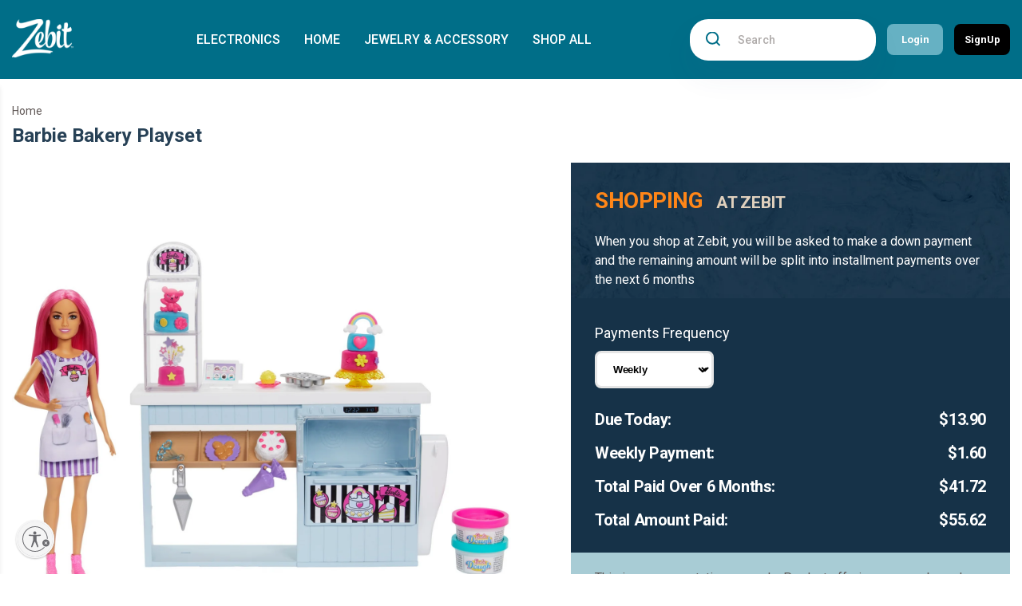

--- FILE ---
content_type: text/html; charset=utf-8
request_url: https://preview.zebit.com/products/barbie-bakery-playset
body_size: 35339
content:
<!doctype html>
<html class="no-js" lang="en">
  <head>
	<script src="https://www.googleoptimize.com/optimize.js?id=OPT-PDCNP6V"></script>
    <meta charset="utf-8">
    <meta http-equiv="X-UA-Compatible" content="IE=edge">
    <meta name="viewport" content="width=device-width,initial-scale=1">
    <meta name="theme-color" content="">
    <link rel="canonical" href="https://preview.zebit.com/products/barbie-bakery-playset">

      <!-- New Relic Tracking Script ==================================== -->
<script type="text/javascript">
window.NREUM||(NREUM={}),__nr_require=function(t,e,n){function r(n){if(!e[n]){var o=e[n]={exports:{}};t[n][0].call(o.exports,function(e){var o=t[n][1][e];return r(o||e)},o,o.exports)}return e[n].exports}if("function"==typeof __nr_require)return __nr_require;for(var o=0;o<n.length;o++)r(n[o]);return r}({1:[function(t,e,n){function r(t){try{s.console&&console.log(t)}catch(e){}}var o,i=t("ee"),a=t(15),s={};try{o=localStorage.getItem("__nr_flags").split(","),console&&"function"==typeof console.log&&(s.console=!0,o.indexOf("dev")!==-1&&(s.dev=!0),o.indexOf("nr_dev")!==-1&&(s.nrDev=!0))}catch(c){}s.nrDev&&i.on("internal-error",function(t){r(t.stack)}),s.dev&&i.on("fn-err",function(t,e,n){r(n.stack)}),s.dev&&(r("NR AGENT IN DEVELOPMENT MODE"),r("flags: "+a(s,function(t,e){return t}).join(", ")))},{}],2:[function(t,e,n){function r(t,e,n,r,o){try{d?d-=1:i("err",[o||new UncaughtException(t,e,n)])}catch(s){try{i("ierr",[s,(new Date).getTime(),!0])}catch(c){}}return"function"==typeof f&&f.apply(this,a(arguments))}function UncaughtException(t,e,n){this.message=t||"Uncaught error with no additional information",this.sourceURL=e,this.line=n}function o(t){i("err",[t,(new Date).getTime()])}var i=t("handle"),a=t(16),s=t("ee"),c=t("loader"),f=window.onerror,u=!1,d=0;c.features.err=!0,t(1),window.onerror=r;try{throw new Error}catch(l){"stack"in l&&(t(8),t(7),"addEventListener"in window&&t(5),c.xhrWrappable&&t(9),u=!0)}s.on("fn-start",function(t,e,n){u&&(d+=1)}),s.on("fn-err",function(t,e,n){u&&(this.thrown=!0,o(n))}),s.on("fn-end",function(){u&&!this.thrown&&d>0&&(d-=1)}),s.on("internal-error",function(t){i("ierr",[t,(new Date).getTime(),!0])})},{}],3:[function(t,e,n){t("loader").features.ins=!0},{}],4:[function(t,e,n){function r(t){}if(window.performance&&window.performance.timing&&window.performance.getEntriesByType){var o=t("ee"),i=t("handle"),a=t(8),s=t(7),c="learResourceTimings",f="addEventListener",u="resourcetimingbufferfull",d="bstResource",l="resource",p="-start",h="-end",m="fn"+p,w="fn"+h,v="bstTimer",y="pushState";t("loader").features.stn=!0,t(6);var g=NREUM.o.EV;o.on(m,function(t,e){var n=t[0];n instanceof g&&(this.bstStart=Date.now())}),o.on(w,function(t,e){var n=t[0];n instanceof g&&i("bst",[n,e,this.bstStart,Date.now()])}),a.on(m,function(t,e,n){this.bstStart=Date.now(),this.bstType=n}),a.on(w,function(t,e){i(v,[e,this.bstStart,Date.now(),this.bstType])}),s.on(m,function(){this.bstStart=Date.now()}),s.on(w,function(t,e){i(v,[e,this.bstStart,Date.now(),"requestAnimationFrame"])}),o.on(y+p,function(t){this.time=Date.now(),this.startPath=location.pathname+location.hash}),o.on(y+h,function(t){i("bstHist",[location.pathname+location.hash,this.startPath,this.time])}),f in window.performance&&(window.performance["c"+c]?window.performance[f](u,function(t){i(d,[window.performance.getEntriesByType(l)]),window.performance["c"+c]()},!1):window.performance[f]("webkit"+u,function(t){i(d,[window.performance.getEntriesByType(l)]),window.performance["webkitC"+c]()},!1)),document[f]("scroll",r,!1),document[f]("keypress",r,!1),document[f]("click",r,!1)}},{}],5:[function(t,e,n){function r(t){for(var e=t;e&&!e.hasOwnProperty(u);)e=Object.getPrototypeOf(e);e&&o(e)}function o(t){s.inPlace(t,[u,d],"-",i)}function i(t,e){return t[1]}var a=t("ee").get("events"),s=t(17)(a),c=t("gos"),f=XMLHttpRequest,u="addEventListener",d="removeEventListener";e.exports=a,"getPrototypeOf"in Object?(r(document),r(window),r(f.prototype)):f.prototype.hasOwnProperty(u)&&(o(window),o(f.prototype)),a.on(u+"-start",function(t,e){if(t[1]){var n=t[1];if("function"==typeof n){var r=c(n,"nr@wrapped",function(){return s(n,"fn-",null,n.name||"anonymous")});this.wrapped=t[1]=r}else"function"==typeof n.handleEvent&&s.inPlace(n,["handleEvent"],"fn-")}}),a.on(d+"-start",function(t){var e=this.wrapped;e&&(t[1]=e)})},{}],6:[function(t,e,n){var r=t("ee").get("history"),o=t(17)(r);e.exports=r,o.inPlace(window.history,["pushState","replaceState"],"-")},{}],7:[function(t,e,n){var r=t("ee").get("raf"),o=t(17)(r),i="equestAnimationFrame";e.exports=r,o.inPlace(window,["r"+i,"mozR"+i,"webkitR"+i,"msR"+i],"raf-"),r.on("raf-start",function(t){t[0]=o(t[0],"fn-")})},{}],8:[function(t,e,n){function r(t,e,n){t[0]=a(t[0],"fn-",null,n)}function o(t,e,n){this.method=n,this.timerDuration="number"==typeof t[1]?t[1]:0,t[0]=a(t[0],"fn-",this,n)}var i=t("ee").get("timer"),a=t(17)(i),s="setTimeout",c="setInterval",f="clearTimeout",u="-start",d="-";e.exports=i,a.inPlace(window,[s,"setImmediate"],s+d),a.inPlace(window,[c],c+d),a.inPlace(window,[f,"clearImmediate"],f+d),i.on(c+u,r),i.on(s+u,o)},{}],9:[function(t,e,n){function r(t,e){d.inPlace(e,["onreadystatechange"],"fn-",s)}function o(){var t=this,e=u.context(t);t.readyState>3&&!e.resolved&&(e.resolved=!0,u.emit("xhr-resolved",[],t)),d.inPlace(t,w,"fn-",s)}function i(t){v.push(t),h&&(g=-g,b.data=g)}function a(){for(var t=0;t<v.length;t++)r([],v[t]);v.length&&(v=[])}function s(t,e){return e}function c(t,e){for(var n in t)e[n]=t[n];return e}t(5);var f=t("ee"),u=f.get("xhr"),d=t(17)(u),l=NREUM.o,p=l.XHR,h=l.MO,m="readystatechange",w=["onload","onerror","onabort","onloadstart","onloadend","onprogress","ontimeout"],v=[];e.exports=u;var y=window.XMLHttpRequest=function(t){var e=new p(t);try{u.emit("new-xhr",[e],e),e.addEventListener(m,o,!1)}catch(n){try{u.emit("internal-error",[n])}catch(r){}}return e};if(c(p,y),y.prototype=p.prototype,d.inPlace(y.prototype,["open","send"],"-xhr-",s),u.on("send-xhr-start",function(t,e){r(t,e),i(e)}),u.on("open-xhr-start",r),h){var g=1,b=document.createTextNode(g);new h(a).observe(b,{characterData:!0})}else f.on("fn-end",function(t){t[0]&&t[0].type===m||a()})},{}],10:[function(t,e,n){function r(t){var e=this.params,n=this.metrics;if(!this.ended){this.ended=!0;for(var r=0;r<d;r++)t.removeEventListener(u[r],this.listener,!1);if(!e.aborted){if(n.duration=(new Date).getTime()-this.startTime,4===t.readyState){e.status=t.status;var i=o(t,this.lastSize);if(i&&(n.rxSize=i),this.sameOrigin){var a=t.getResponseHeader("X-NewRelic-App-Data");a&&(e.cat=a.split(", ").pop())}}else e.status=0;n.cbTime=this.cbTime,f.emit("xhr-done",[t],t),s("xhr",[e,n,this.startTime])}}}function o(t,e){var n=t.responseType;if("json"===n&&null!==e)return e;var r="arraybuffer"===n||"blob"===n||"json"===n?t.response:t.responseText;return h(r)}function i(t,e){var n=c(e),r=t.params;r.host=n.hostname+":"+n.port,r.pathname=n.pathname,t.sameOrigin=n.sameOrigin}var a=t("loader");if(a.xhrWrappable){var s=t("handle"),c=t(11),f=t("ee"),u=["load","error","abort","timeout"],d=u.length,l=t("id"),p=t(14),h=t(13),m=window.XMLHttpRequest;a.features.xhr=!0,t(9),f.on("new-xhr",function(t){var e=this;e.totalCbs=0,e.called=0,e.cbTime=0,e.end=r,e.ended=!1,e.xhrGuids={},e.lastSize=null,p&&(p>34||p<10)||window.opera||t.addEventListener("progress",function(t){e.lastSize=t.loaded},!1)}),f.on("open-xhr-start",function(t){this.params={method:t[0]},i(this,t[1]),this.metrics={}}),f.on("open-xhr-end",function(t,e){"loader_config"in NREUM&&"xpid"in NREUM.loader_config&&this.sameOrigin&&e.setRequestHeader("X-NewRelic-ID",NREUM.loader_config.xpid)}),f.on("send-xhr-start",function(t,e){var n=this.metrics,r=t[0],o=this;if(n&&r){var i=h(r);i&&(n.txSize=i)}this.startTime=(new Date).getTime(),this.listener=function(t){try{"abort"===t.type&&(o.params.aborted=!0),("load"!==t.type||o.called===o.totalCbs&&(o.onloadCalled||"function"!=typeof e.onload))&&o.end(e)}catch(n){try{f.emit("internal-error",[n])}catch(r){}}};for(var a=0;a<d;a++)e.addEventListener(u[a],this.listener,!1)}),f.on("xhr-cb-time",function(t,e,n){this.cbTime+=t,e?this.onloadCalled=!0:this.called+=1,this.called!==this.totalCbs||!this.onloadCalled&&"function"==typeof n.onload||this.end(n)}),f.on("xhr-load-added",function(t,e){var n=""+l(t)+!!e;this.xhrGuids&&!this.xhrGuids[n]&&(this.xhrGuids[n]=!0,this.totalCbs+=1)}),f.on("xhr-load-removed",function(t,e){var n=""+l(t)+!!e;this.xhrGuids&&this.xhrGuids[n]&&(delete this.xhrGuids[n],this.totalCbs-=1)}),f.on("addEventListener-end",function(t,e){e instanceof m&&"load"===t[0]&&f.emit("xhr-load-added",[t[1],t[2]],e)}),f.on("removeEventListener-end",function(t,e){e instanceof m&&"load"===t[0]&&f.emit("xhr-load-removed",[t[1],t[2]],e)}),f.on("fn-start",function(t,e,n){e instanceof m&&("onload"===n&&(this.onload=!0),("load"===(t[0]&&t[0].type)||this.onload)&&(this.xhrCbStart=(new Date).getTime()))}),f.on("fn-end",function(t,e){this.xhrCbStart&&f.emit("xhr-cb-time",[(new Date).getTime()-this.xhrCbStart,this.onload,e],e)})}},{}],11:[function(t,e,n){e.exports=function(t){var e=document.createElement("a"),n=window.location,r={};e.href=t,r.port=e.port;var o=e.href.split("://");!r.port&&o[1]&&(r.port=o[1].split("/")[0].split("@").pop().split(":")[1]),r.port&&"0"!==r.port||(r.port="https"===o[0]?"443":"80"),r.hostname=e.hostname||n.hostname,r.pathname=e.pathname,r.protocol=o[0],"/"!==r.pathname.charAt(0)&&(r.pathname="/"+r.pathname);var i=!e.protocol||":"===e.protocol||e.protocol===n.protocol,a=e.hostname===document.domain&&e.port===n.port;return r.sameOrigin=i&&(!e.hostname||a),r}},{}],12:[function(t,e,n){function r(){}function o(t,e,n){return function(){return i(t,[(new Date).getTime()].concat(s(arguments)),e?null:this,n),e?void 0:this}}var i=t("handle"),a=t(15),s=t(16),c=t("ee").get("tracer"),f=NREUM;"undefined"==typeof window.newrelic&&(newrelic=f);var u=["setPageViewName","setCustomAttribute","setErrorHandler","finished","addToTrace","inlineHit"],d="api-",l=d+"ixn-";a(u,function(t,e){f[e]=o(d+e,!0,"api")}),f.addPageAction=o(d+"addPageAction",!0),e.exports=newrelic,f.interaction=function(){return(new r).get()};var p=r.prototype={createTracer:function(t,e){var n={},r=this,o="function"==typeof e;return i(l+"tracer",[Date.now(),t,n],r),function(){if(c.emit((o?"":"no-")+"fn-start",[Date.now(),r,o],n),o)try{return e.apply(this,arguments)}finally{c.emit("fn-end",[Date.now()],n)}}}};a("setName,setAttribute,save,ignore,onEnd,getContext,end,get".split(","),function(t,e){p[e]=o(l+e)}),newrelic.noticeError=function(t){"string"==typeof t&&(t=new Error(t)),i("err",[t,(new Date).getTime()])}},{}],13:[function(t,e,n){e.exports=function(t){if("string"==typeof t&&t.length)return t.length;if("object"==typeof t){if("undefined"!=typeof ArrayBuffer&&t instanceof ArrayBuffer&&t.byteLength)return t.byteLength;if("undefined"!=typeof Blob&&t instanceof Blob&&t.size)return t.size;if(!("undefined"!=typeof FormData&&t instanceof FormData))try{return JSON.stringify(t).length}catch(e){return}}}},{}],14:[function(t,e,n){var r=0,o=navigator.userAgent.match(/Firefox[\/\s](\d+\.\d+)/);o&&(r=+o[1]),e.exports=r},{}],15:[function(t,e,n){function r(t,e){var n=[],r="",i=0;for(r in t)o.call(t,r)&&(n[i]=e(r,t[r]),i+=1);return n}var o=Object.prototype.hasOwnProperty;e.exports=r},{}],16:[function(t,e,n){function r(t,e,n){e||(e=0),"undefined"==typeof n&&(n=t?t.length:0);for(var r=-1,o=n-e||0,i=Array(o<0?0:o);++r<o;)i[r]=t[e+r];return i}e.exports=r},{}],17:[function(t,e,n){function r(t){return!(t&&"function"==typeof t&&t.apply&&!t[a])}var o=t("ee"),i=t(16),a="nr@original",s=Object.prototype.hasOwnProperty,c=!1;e.exports=function(t){function e(t,e,n,o){function nrWrapper(){var r,a,s,c;try{a=this,r=i(arguments),s="function"==typeof n?n(r,a):n||{}}catch(u){d([u,"",[r,a,o],s])}f(e+"start",[r,a,o],s);try{return c=t.apply(a,r)}catch(l){throw f(e+"err",[r,a,l],s),l}finally{f(e+"end",[r,a,c],s)}}return r(t)?t:(e||(e=""),nrWrapper[a]=t,u(t,nrWrapper),nrWrapper)}function n(t,n,o,i){o||(o="");var a,s,c,f="-"===o.charAt(0);for(c=0;c<n.length;c++)s=n[c],a=t[s],r(a)||(t[s]=e(a,f?s+o:o,i,s))}function f(e,n,r){if(!c){c=!0;try{t.emit(e,n,r)}catch(o){d([o,e,n,r])}c=!1}}function u(t,e){if(Object.defineProperty&&Object.keys)try{var n=Object.keys(t);return n.forEach(function(n){Object.defineProperty(e,n,{get:function(){return t[n]},set:function(e){return t[n]=e,e}})}),e}catch(r){d([r])}for(var o in t)s.call(t,o)&&(e[o]=t[o]);return e}function d(e){try{t.emit("internal-error",e)}catch(n){}}return t||(t=o),e.inPlace=n,e.flag=a,e}},{}],ee:[function(t,e,n){function r(){}function o(t){function e(t){return t&&t instanceof r?t:t?s(t,a,i):i()}function n(n,r,o){t&&t(n,r,o);for(var i=e(o),a=l(n),s=a.length,c=0;c<s;c++)a[c].apply(i,r);var u=f[w[n]];return u&&u.push([v,n,r,i]),i}function d(t,e){m[t]=l(t).concat(e)}function l(t){return m[t]||[]}function p(t){return u[t]=u[t]||o(n)}function h(t,e){c(t,function(t,n){e=e||"feature",w[n]=e,e in f||(f[e]=[])})}var m={},w={},v={on:d,emit:n,get:p,listeners:l,context:e,buffer:h};return v}function i(){return new r}var a="nr@context",s=t("gos"),c=t(15),f={},u={},d=e.exports=o();d.backlog=f},{}],gos:[function(t,e,n){function r(t,e,n){if(o.call(t,e))return t[e];var r=n();if(Object.defineProperty&&Object.keys)try{return Object.defineProperty(t,e,{value:r,writable:!0,enumerable:!1}),r}catch(i){}return t[e]=r,r}var o=Object.prototype.hasOwnProperty;e.exports=r},{}],handle:[function(t,e,n){function r(t,e,n,r){o.buffer([t],r),o.emit(t,e,n)}var o=t("ee").get("handle");e.exports=r,r.ee=o},{}],id:[function(t,e,n){function r(t){var e=typeof t;return!t||"object"!==e&&"function"!==e?-1:t===window?0:a(t,i,function(){return o++})}var o=1,i="nr@id",a=t("gos");e.exports=r},{}],loader:[function(t,e,n){function r(){if(!g++){var t=y.info=NREUM.info,e=u.getElementsByTagName("script")[0];if(t&&t.licenseKey&&t.applicationID&&e){c(w,function(e,n){t[e]||(t[e]=n)});var n="https"===m.split(":")[0]||t.sslForHttp;y.proto=n?"https://":"http://",s("mark",["onload",a()],null,"api");var r=u.createElement("script");r.src=y.proto+t.agent,e.parentNode.insertBefore(r,e)}}}function o(){"complete"===u.readyState&&i()}function i(){s("mark",["domContent",a()],null,"api")}function a(){return(new Date).getTime()}var s=t("handle"),c=t(15),f=window,u=f.document,d="addEventListener",l="attachEvent",p=f.XMLHttpRequest,h=p&&p.prototype;NREUM.o={ST:setTimeout,CT:clearTimeout,XHR:p,REQ:f.Request,EV:f.Event,PR:f.Promise,MO:f.MutationObserver},t(12);var m=""+location,w={beacon:"bam.nr-data.net",errorBeacon:"bam.nr-data.net",agent:"js-agent.newrelic.com/nr-974.min.js"},v=p&&h&&h[d]&&!/CriOS/.test(navigator.userAgent),y=e.exports={offset:a(),origin:m,features:{},xhrWrappable:v};u[d]?(u[d]("DOMContentLoaded",i,!1),f[d]("load",r,!1)):(u[l]("onreadystatechange",o),f[l]("onload",r)),s("mark",["firstbyte",a()],null,"api");var g=0},{}]},{},["loader",2,10,4,3]);
;NREUM.info={beacon:"bam.nr-data.net",errorBeacon:"bam.nr-data.net",licenseKey:"829459e350",applicationID:"32495889",sa:1}
</script><link rel="icon" type="image/png" href="//preview.zebit.com/cdn/shop/files/favicon-32x32_32x32.png?v=1649793068"><title>
      Barbie Bakery Playset
 &ndash; Zebit</title>

    
      <meta name="description" content="​Barbie Bakery Playset with 12&quot; Petite Doll, Pink Hair, Bakery Station, Cake Making Feature, 20+ Realistic Play Pieces: 2 dough containers, Cake Piping Stamper, Decorations, Toppers &amp;amp; More, For Ages 4 Years Old &amp;amp; UpExplore the experience of running a bakery with the Barbie Bakery Playset! Kids love baked treats">
    

    

<meta property="og:site_name" content="Zebit">
<meta property="og:url" content="https://preview.zebit.com/products/barbie-bakery-playset">
<meta property="og:title" content="Barbie Bakery Playset">
<meta property="og:type" content="product">
<meta property="og:description" content="​Barbie Bakery Playset with 12&quot; Petite Doll, Pink Hair, Bakery Station, Cake Making Feature, 20+ Realistic Play Pieces: 2 dough containers, Cake Piping Stamper, Decorations, Toppers &amp;amp; More, For Ages 4 Years Old &amp;amp; UpExplore the experience of running a bakery with the Barbie Bakery Playset! Kids love baked treats"><meta property="og:image" content="http://preview.zebit.com/cdn/shop/products/HGB73-1.jpg?v=1670504571">
  <meta property="og:image:secure_url" content="https://preview.zebit.com/cdn/shop/products/HGB73-1.jpg?v=1670504571">
  <meta property="og:image:width" content="1500">
  <meta property="og:image:height" content="1500"><meta property="og:price:amount" content="55.62">
  <meta property="og:price:currency" content="USD"><meta name="twitter:card" content="summary_large_image">
<meta name="twitter:title" content="Barbie Bakery Playset">
<meta name="twitter:description" content="​Barbie Bakery Playset with 12&quot; Petite Doll, Pink Hair, Bakery Station, Cake Making Feature, 20+ Realistic Play Pieces: 2 dough containers, Cake Piping Stamper, Decorations, Toppers &amp;amp; More, For Ages 4 Years Old &amp;amp; UpExplore the experience of running a bakery with the Barbie Bakery Playset! Kids love baked treats">

         <link rel="preconnect" href="https://fonts.googleapis.com">
      <link rel="preconnect" href="https://fonts.gstatic.com" crossorigin>
      <link href="https://fonts.googleapis.com/css2?family=Bebas+Neue&display=swap" rel="stylesheet">
      <link href="https://fonts.googleapis.com/css2?family=Roboto:ital,wght@0,300;0,400;0,500;0,700;0,900;1,400;1,500&family=Work+Sans:wght@400;700&display=swap" rel="stylesheet">
      <link rel="stylesheet" type="text/css" href="//preview.zebit.com/cdn/shop/t/11/assets/style.css?v=73326511531398507871723118028" />
      <script src="https://kit.fontawesome.com/5e226041e5.js" crossorigin="anonymous"></script>
    <script>window.performance && window.performance.mark && window.performance.mark('shopify.content_for_header.start');</script><meta id="shopify-digital-wallet" name="shopify-digital-wallet" content="/61763059927/digital_wallets/dialog">
<link rel="alternate" type="application/json+oembed" href="https://preview.zebit.com/products/barbie-bakery-playset.oembed">
<script async="async" src="/checkouts/internal/preloads.js?locale=en-US"></script>
<script id="shopify-features" type="application/json">{"accessToken":"f3b784391cc712444bf3a0b5a814758e","betas":["rich-media-storefront-analytics"],"domain":"preview.zebit.com","predictiveSearch":true,"shopId":61763059927,"locale":"en"}</script>
<script>var Shopify = Shopify || {};
Shopify.shop = "zebit-preview.myshopify.com";
Shopify.locale = "en";
Shopify.currency = {"active":"USD","rate":"1.0"};
Shopify.country = "US";
Shopify.theme = {"name":"Zebit 2.0 - live","id":144263020759,"schema_name":"Zebit","schema_version":"2.0.0","theme_store_id":null,"role":"main"};
Shopify.theme.handle = "null";
Shopify.theme.style = {"id":null,"handle":null};
Shopify.cdnHost = "preview.zebit.com/cdn";
Shopify.routes = Shopify.routes || {};
Shopify.routes.root = "/";</script>
<script type="module">!function(o){(o.Shopify=o.Shopify||{}).modules=!0}(window);</script>
<script>!function(o){function n(){var o=[];function n(){o.push(Array.prototype.slice.apply(arguments))}return n.q=o,n}var t=o.Shopify=o.Shopify||{};t.loadFeatures=n(),t.autoloadFeatures=n()}(window);</script>
<script id="shop-js-analytics" type="application/json">{"pageType":"product"}</script>
<script defer="defer" async type="module" src="//preview.zebit.com/cdn/shopifycloud/shop-js/modules/v2/client.init-shop-cart-sync_D0dqhulL.en.esm.js"></script>
<script defer="defer" async type="module" src="//preview.zebit.com/cdn/shopifycloud/shop-js/modules/v2/chunk.common_CpVO7qML.esm.js"></script>
<script type="module">
  await import("//preview.zebit.com/cdn/shopifycloud/shop-js/modules/v2/client.init-shop-cart-sync_D0dqhulL.en.esm.js");
await import("//preview.zebit.com/cdn/shopifycloud/shop-js/modules/v2/chunk.common_CpVO7qML.esm.js");

  window.Shopify.SignInWithShop?.initShopCartSync?.({"fedCMEnabled":true,"windoidEnabled":true});

</script>
<script>(function() {
  var isLoaded = false;
  function asyncLoad() {
    if (isLoaded) return;
    isLoaded = true;
    var urls = ["https:\/\/cdn.hextom.com\/js\/quickannouncementbar.js?shop=zebit-preview.myshopify.com"];
    for (var i = 0; i < urls.length; i++) {
      var s = document.createElement('script');
      s.type = 'text/javascript';
      s.async = true;
      s.src = urls[i];
      var x = document.getElementsByTagName('script')[0];
      x.parentNode.insertBefore(s, x);
    }
  };
  if(window.attachEvent) {
    window.attachEvent('onload', asyncLoad);
  } else {
    window.addEventListener('load', asyncLoad, false);
  }
})();</script>
<script id="__st">var __st={"a":61763059927,"offset":-28800,"reqid":"9c3db4e7-0654-4a56-b033-ec6d81e65f2d-1764466435","pageurl":"preview.zebit.com\/products\/barbie-bakery-playset","u":"6b01107ef48e","p":"product","rtyp":"product","rid":7699322339543};</script>
<script>window.ShopifyPaypalV4VisibilityTracking = true;</script>
<script id="captcha-bootstrap">!function(){'use strict';const t='contact',e='account',n='new_comment',o=[[t,t],['blogs',n],['comments',n],[t,'customer']],c=[[e,'customer_login'],[e,'guest_login'],[e,'recover_customer_password'],[e,'create_customer']],r=t=>t.map((([t,e])=>`form[action*='/${t}']:not([data-nocaptcha='true']) input[name='form_type'][value='${e}']`)).join(','),a=t=>()=>t?[...document.querySelectorAll(t)].map((t=>t.form)):[];function s(){const t=[...o],e=r(t);return a(e)}const i='password',u='form_key',d=['recaptcha-v3-token','g-recaptcha-response','h-captcha-response',i],f=()=>{try{return window.sessionStorage}catch{return}},m='__shopify_v',_=t=>t.elements[u];function p(t,e,n=!1){try{const o=window.sessionStorage,c=JSON.parse(o.getItem(e)),{data:r}=function(t){const{data:e,action:n}=t;return t[m]||n?{data:e,action:n}:{data:t,action:n}}(c);for(const[e,n]of Object.entries(r))t.elements[e]&&(t.elements[e].value=n);n&&o.removeItem(e)}catch(o){console.error('form repopulation failed',{error:o})}}const l='form_type',E='cptcha';function T(t){t.dataset[E]=!0}const w=window,h=w.document,L='Shopify',v='ce_forms',y='captcha';let A=!1;((t,e)=>{const n=(g='f06e6c50-85a8-45c8-87d0-21a2b65856fe',I='https://cdn.shopify.com/shopifycloud/storefront-forms-hcaptcha/ce_storefront_forms_captcha_hcaptcha.v1.5.2.iife.js',D={infoText:'Protected by hCaptcha',privacyText:'Privacy',termsText:'Terms'},(t,e,n)=>{const o=w[L][v],c=o.bindForm;if(c)return c(t,g,e,D).then(n);var r;o.q.push([[t,g,e,D],n]),r=I,A||(h.body.append(Object.assign(h.createElement('script'),{id:'captcha-provider',async:!0,src:r})),A=!0)});var g,I,D;w[L]=w[L]||{},w[L][v]=w[L][v]||{},w[L][v].q=[],w[L][y]=w[L][y]||{},w[L][y].protect=function(t,e){n(t,void 0,e),T(t)},Object.freeze(w[L][y]),function(t,e,n,w,h,L){const[v,y,A,g]=function(t,e,n){const i=e?o:[],u=t?c:[],d=[...i,...u],f=r(d),m=r(i),_=r(d.filter((([t,e])=>n.includes(e))));return[a(f),a(m),a(_),s()]}(w,h,L),I=t=>{const e=t.target;return e instanceof HTMLFormElement?e:e&&e.form},D=t=>v().includes(t);t.addEventListener('submit',(t=>{const e=I(t);if(!e)return;const n=D(e)&&!e.dataset.hcaptchaBound&&!e.dataset.recaptchaBound,o=_(e),c=g().includes(e)&&(!o||!o.value);(n||c)&&t.preventDefault(),c&&!n&&(function(t){try{if(!f())return;!function(t){const e=f();if(!e)return;const n=_(t);if(!n)return;const o=n.value;o&&e.removeItem(o)}(t);const e=Array.from(Array(32),(()=>Math.random().toString(36)[2])).join('');!function(t,e){_(t)||t.append(Object.assign(document.createElement('input'),{type:'hidden',name:u})),t.elements[u].value=e}(t,e),function(t,e){const n=f();if(!n)return;const o=[...t.querySelectorAll(`input[type='${i}']`)].map((({name:t})=>t)),c=[...d,...o],r={};for(const[a,s]of new FormData(t).entries())c.includes(a)||(r[a]=s);n.setItem(e,JSON.stringify({[m]:1,action:t.action,data:r}))}(t,e)}catch(e){console.error('failed to persist form',e)}}(e),e.submit())}));const S=(t,e)=>{t&&!t.dataset[E]&&(n(t,e.some((e=>e===t))),T(t))};for(const o of['focusin','change'])t.addEventListener(o,(t=>{const e=I(t);D(e)&&S(e,y())}));const B=e.get('form_key'),M=e.get(l),P=B&&M;t.addEventListener('DOMContentLoaded',(()=>{const t=y();if(P)for(const e of t)e.elements[l].value===M&&p(e,B);[...new Set([...A(),...v().filter((t=>'true'===t.dataset.shopifyCaptcha))])].forEach((e=>S(e,t)))}))}(h,new URLSearchParams(w.location.search),n,t,e,['guest_login'])})(!0,!0)}();</script>
<script integrity="sha256-52AcMU7V7pcBOXWImdc/TAGTFKeNjmkeM1Pvks/DTgc=" data-source-attribution="shopify.loadfeatures" defer="defer" src="//preview.zebit.com/cdn/shopifycloud/storefront/assets/storefront/load_feature-81c60534.js" crossorigin="anonymous"></script>
<script data-source-attribution="shopify.dynamic_checkout.dynamic.init">var Shopify=Shopify||{};Shopify.PaymentButton=Shopify.PaymentButton||{isStorefrontPortableWallets:!0,init:function(){window.Shopify.PaymentButton.init=function(){};var t=document.createElement("script");t.src="https://preview.zebit.com/cdn/shopifycloud/portable-wallets/latest/portable-wallets.en.js",t.type="module",document.head.appendChild(t)}};
</script>
<script data-source-attribution="shopify.dynamic_checkout.buyer_consent">
  function portableWalletsHideBuyerConsent(e){var t=document.getElementById("shopify-buyer-consent"),n=document.getElementById("shopify-subscription-policy-button");t&&n&&(t.classList.add("hidden"),t.setAttribute("aria-hidden","true"),n.removeEventListener("click",e))}function portableWalletsShowBuyerConsent(e){var t=document.getElementById("shopify-buyer-consent"),n=document.getElementById("shopify-subscription-policy-button");t&&n&&(t.classList.remove("hidden"),t.removeAttribute("aria-hidden"),n.addEventListener("click",e))}window.Shopify?.PaymentButton&&(window.Shopify.PaymentButton.hideBuyerConsent=portableWalletsHideBuyerConsent,window.Shopify.PaymentButton.showBuyerConsent=portableWalletsShowBuyerConsent);
</script>
<script data-source-attribution="shopify.dynamic_checkout.cart.bootstrap">document.addEventListener("DOMContentLoaded",(function(){function t(){return document.querySelector("shopify-accelerated-checkout-cart, shopify-accelerated-checkout")}if(t())Shopify.PaymentButton.init();else{new MutationObserver((function(e,n){t()&&(Shopify.PaymentButton.init(),n.disconnect())})).observe(document.body,{childList:!0,subtree:!0})}}));
</script>

<script>window.performance && window.performance.mark && window.performance.mark('shopify.content_for_header.end');</script>
    <script src="//preview.zebit.com/cdn/shop/t/11/assets/jquery.min.js?v=10491054398686136681723027423"  ></script>
<!-- BEGIN app block: shopify://apps/judge-me-reviews/blocks/judgeme_core/61ccd3b1-a9f2-4160-9fe9-4fec8413e5d8 --><!-- Start of Judge.me Core -->




<link rel="dns-prefetch" href="https://cdnwidget.judge.me">
<link rel="dns-prefetch" href="https://cdn.judge.me">
<link rel="dns-prefetch" href="https://cdn1.judge.me">
<link rel="dns-prefetch" href="https://api.judge.me">

<script data-cfasync='false' class='jdgm-settings-script'>window.jdgmSettings={"pagination":5,"disable_web_reviews":false,"badge_no_review_text":"No reviews","badge_n_reviews_text":"{{ n }} review/reviews","hide_badge_preview_if_no_reviews":true,"badge_hide_text":false,"enforce_center_preview_badge":false,"widget_title":"Customer Reviews","widget_open_form_text":"Write a review","widget_close_form_text":"Cancel review","widget_refresh_page_text":"Refresh page","widget_summary_text":"Based on {{ number_of_reviews }} review/reviews","widget_no_review_text":"Be the first to write a review","widget_name_field_text":"Name","widget_verified_name_field_text":"Verified Name (public)","widget_name_placeholder_text":"Enter your name (public)","widget_required_field_error_text":"This field is required.","widget_email_field_text":"Email","widget_verified_email_field_text":"Verified Email (private, can not be edited)","widget_email_placeholder_text":"Enter your email (private)","widget_email_field_error_text":"Please enter a valid email address.","widget_rating_field_text":"Rating","widget_review_title_field_text":"Review Title","widget_review_title_placeholder_text":"Give your review a title","widget_review_body_field_text":"Review","widget_review_body_placeholder_text":"Write your comments here","widget_pictures_field_text":"Picture/Video (optional)","widget_submit_review_text":"Submit Review","widget_submit_verified_review_text":"Submit Verified Review","widget_submit_success_msg_with_auto_publish":"Thank you! Please refresh the page in a few moments to see your review. You can remove or edit your review by logging into \u003ca href='https://judge.me/login' target='_blank' rel='nofollow noopener'\u003eJudge.me\u003c/a\u003e","widget_submit_success_msg_no_auto_publish":"Thank you! Your review will be published as soon as it is approved by the shop admin. You can remove or edit your review by logging into \u003ca href='https://judge.me/login' target='_blank' rel='nofollow noopener'\u003eJudge.me\u003c/a\u003e","widget_show_default_reviews_out_of_total_text":"Showing {{ n_reviews_shown }} out of {{ n_reviews }} reviews.","widget_show_all_link_text":"Show all","widget_show_less_link_text":"Show less","widget_author_said_text":"{{ reviewer_name }} said:","widget_days_text":"{{ n }} days ago","widget_weeks_text":"{{ n }} week/weeks ago","widget_months_text":"{{ n }} month/months ago","widget_years_text":"{{ n }} year/years ago","widget_yesterday_text":"Yesterday","widget_today_text":"Today","widget_replied_text":"\u003e\u003e {{ shop_name }} replied:","widget_read_more_text":"Read more","widget_rating_filter_see_all_text":"See all reviews","widget_sorting_most_recent_text":"Most Recent","widget_sorting_highest_rating_text":"Highest Rating","widget_sorting_lowest_rating_text":"Lowest Rating","widget_sorting_with_pictures_text":"Only Pictures","widget_sorting_most_helpful_text":"Most Helpful","widget_open_question_form_text":"Ask a question","widget_reviews_subtab_text":"Reviews","widget_questions_subtab_text":"Questions","widget_question_label_text":"Question","widget_answer_label_text":"Answer","widget_question_placeholder_text":"Write your question here","widget_submit_question_text":"Submit Question","widget_question_submit_success_text":"Thank you for your question! We will notify you once it gets answered.","verified_badge_text":"Verified","verified_badge_placement":"left-of-reviewer-name","widget_hide_border":false,"widget_social_share":false,"all_reviews_include_out_of_store_products":true,"all_reviews_out_of_store_text":"(out of store)","all_reviews_product_name_prefix_text":"about","enable_review_pictures":true,"widget_product_reviews_subtab_text":"Product Reviews","widget_shop_reviews_subtab_text":"Shop Reviews","widget_write_a_store_review_text":"Write a Store Review","widget_other_languages_heading":"Reviews in Other Languages","widget_sorting_pictures_first_text":"Pictures First","floating_tab_button_name":"★ Reviews","floating_tab_title":"Let customers speak for us","floating_tab_url":"","floating_tab_url_enabled":false,"all_reviews_text_badge_text":"Customers rate us {{ shop.metafields.judgeme.all_reviews_rating | round: 1 }}/5 based on {{ shop.metafields.judgeme.all_reviews_count }} reviews.","all_reviews_text_badge_text_branded_style":"{{ shop.metafields.judgeme.all_reviews_rating | round: 1 }} out of 5 stars based on {{ shop.metafields.judgeme.all_reviews_count }} reviews","all_reviews_text_badge_url":"","all_reviews_text_style":"branded","featured_carousel_title":"Let customers speak for us","featured_carousel_count_text":"from {{ n }} reviews","featured_carousel_url":"","verified_count_badge_style":"branded","verified_count_badge_url":"","picture_reminder_submit_button":"Upload Pictures","widget_sorting_videos_first_text":"Videos First","widget_review_pending_text":"Pending","remove_microdata_snippet":false,"preview_badge_no_question_text":"No questions","preview_badge_n_question_text":"{{ number_of_questions }} question/questions","widget_search_bar_placeholder":"Search reviews","widget_sorting_verified_only_text":"Verified only","featured_carousel_verified_badge_enable":true,"featured_carousel_more_reviews_button_text":"Read more reviews","featured_carousel_view_product_button_text":"View product","all_reviews_page_load_more_text":"Load More Reviews","widget_advanced_speed_features":5,"widget_public_name_text":"displayed publicly like","default_reviewer_name_has_non_latin":true,"widget_reviewer_anonymous":"Anonymous","medals_widget_title":"Judge.me Review Medals","widget_invalid_yt_video_url_error_text":"Not a YouTube video URL","widget_max_length_field_error_text":"Please enter no more than {0} characters.","widget_verified_by_shop_text":"Verified by Shop","widget_load_with_code_splitting":true,"widget_ugc_title":"Made by us, Shared by you","widget_ugc_subtitle":"Tag us to see your picture featured in our page","widget_ugc_primary_button_text":"Buy Now","widget_ugc_secondary_button_text":"Load More","widget_ugc_reviews_button_text":"View Reviews","widget_primary_color":"#016E89","widget_summary_average_rating_text":"{{ average_rating }} out of 5","widget_media_grid_title":"Customer photos \u0026 videos","widget_media_grid_see_more_text":"See more","widget_show_product_medals":false,"widget_verified_by_judgeme_text":"Verified by Judge.me","widget_verified_by_judgeme_text_in_store_medals":"Verified by Judge.me","widget_media_field_exceed_quantity_message":"Sorry, we can only accept {{ max_media }} for one review.","widget_media_field_exceed_limit_message":"{{ file_name }} is too large, please select a {{ media_type }} less than {{ size_limit }}MB.","widget_review_submitted_text":"Review Submitted!","widget_question_submitted_text":"Question Submitted!","widget_close_form_text_question":"Cancel","widget_write_your_answer_here_text":"Write your answer here","widget_enabled_branded_link":true,"widget_show_collected_by_judgeme":true,"widget_collected_by_judgeme_text":"collected by Judge.me","widget_load_more_text":"Load More","widget_full_review_text":"Full Review","widget_read_more_reviews_text":"Read More Reviews","widget_read_questions_text":"Read Questions","widget_questions_and_answers_text":"Questions \u0026 Answers","widget_verified_by_text":"Verified by","widget_number_of_reviews_text":"{{ number_of_reviews }} reviews","widget_back_button_text":"Back","widget_next_button_text":"Next","widget_custom_forms_filter_button":"Filters","how_reviews_are_collected":"How reviews are collected?","widget_gdpr_statement":"How we use your data: We’ll only contact you about the review you left, and only if necessary. By submitting your review, you agree to Judge.me’s \u003ca href='https://judge.me/terms' target='_blank' rel='nofollow noopener'\u003eterms\u003c/a\u003e, \u003ca href='https://judge.me/privacy' target='_blank' rel='nofollow noopener'\u003eprivacy\u003c/a\u003e and \u003ca href='https://judge.me/content-policy' target='_blank' rel='nofollow noopener'\u003econtent\u003c/a\u003e policies.","review_snippet_widget_round_border_style":true,"review_snippet_widget_card_color":"#FFFFFF","review_snippet_widget_slider_arrows_background_color":"#FFFFFF","review_snippet_widget_slider_arrows_color":"#000000","review_snippet_widget_star_color":"#339999","platform":"shopify","branding_url":"https://app.judge.me/reviews","branding_text":"Powered by Judge.me","locale":"en","reply_name":"Zebit","widget_version":"3.0","footer":true,"autopublish":true,"review_dates":true,"enable_custom_form":false,"enable_multi_locales_translations":false,"can_be_branded":false,"reply_name_text":"Zebit"};</script> <style class='jdgm-settings-style'>.jdgm-xx{left:0}:root{--jdgm-primary-color: #016E89;--jdgm-secondary-color: rgba(1,110,137,0.1);--jdgm-star-color: #016E89;--jdgm-write-review-text-color: white;--jdgm-write-review-bg-color: #016E89;--jdgm-paginate-color: #016E89;--jdgm-border-radius: 0;--jdgm-reviewer-name-color: #016E89}.jdgm-histogram__bar-content{background-color:#016E89}.jdgm-rev[data-verified-buyer=true] .jdgm-rev__icon.jdgm-rev__icon:after,.jdgm-rev__buyer-badge.jdgm-rev__buyer-badge{color:white;background-color:#016E89}.jdgm-review-widget--small .jdgm-gallery.jdgm-gallery .jdgm-gallery__thumbnail-link:nth-child(8) .jdgm-gallery__thumbnail-wrapper.jdgm-gallery__thumbnail-wrapper:before{content:"See more"}@media only screen and (min-width: 768px){.jdgm-gallery.jdgm-gallery .jdgm-gallery__thumbnail-link:nth-child(8) .jdgm-gallery__thumbnail-wrapper.jdgm-gallery__thumbnail-wrapper:before{content:"See more"}}.jdgm-prev-badge[data-average-rating='0.00']{display:none !important}.jdgm-author-all-initials{display:none !important}.jdgm-author-last-initial{display:none !important}.jdgm-rev-widg__title{visibility:hidden}.jdgm-rev-widg__summary-text{visibility:hidden}.jdgm-prev-badge__text{visibility:hidden}.jdgm-rev__prod-link-prefix:before{content:'about'}.jdgm-rev__out-of-store-text:before{content:'(out of store)'}@media only screen and (min-width: 768px){.jdgm-rev__pics .jdgm-rev_all-rev-page-picture-separator,.jdgm-rev__pics .jdgm-rev__product-picture{display:none}}@media only screen and (max-width: 768px){.jdgm-rev__pics .jdgm-rev_all-rev-page-picture-separator,.jdgm-rev__pics .jdgm-rev__product-picture{display:none}}.jdgm-preview-badge[data-template="product"]{display:none !important}.jdgm-preview-badge[data-template="collection"]{display:none !important}.jdgm-preview-badge[data-template="index"]{display:none !important}.jdgm-review-widget[data-from-snippet="true"]{display:none !important}.jdgm-verified-count-badget[data-from-snippet="true"]{display:none !important}.jdgm-carousel-wrapper[data-from-snippet="true"]{display:none !important}.jdgm-all-reviews-text[data-from-snippet="true"]{display:none !important}.jdgm-medals-section[data-from-snippet="true"]{display:none !important}.jdgm-ugc-media-wrapper[data-from-snippet="true"]{display:none !important}.jdgm-review-snippet-widget .jdgm-rev-snippet-widget__cards-container .jdgm-rev-snippet-card{border-radius:8px;background:#fff}.jdgm-review-snippet-widget .jdgm-rev-snippet-widget__cards-container .jdgm-rev-snippet-card__rev-rating .jdgm-star{color:#399}.jdgm-review-snippet-widget .jdgm-rev-snippet-widget__prev-btn,.jdgm-review-snippet-widget .jdgm-rev-snippet-widget__next-btn{border-radius:50%;background:#fff}.jdgm-review-snippet-widget .jdgm-rev-snippet-widget__prev-btn>svg,.jdgm-review-snippet-widget .jdgm-rev-snippet-widget__next-btn>svg{fill:#000}.jdgm-full-rev-modal.rev-snippet-widget .jm-mfp-container .jm-mfp-content,.jdgm-full-rev-modal.rev-snippet-widget .jm-mfp-container .jdgm-full-rev__icon,.jdgm-full-rev-modal.rev-snippet-widget .jm-mfp-container .jdgm-full-rev__pic-img,.jdgm-full-rev-modal.rev-snippet-widget .jm-mfp-container .jdgm-full-rev__reply{border-radius:8px}.jdgm-full-rev-modal.rev-snippet-widget .jm-mfp-container .jdgm-full-rev[data-verified-buyer="true"] .jdgm-full-rev__icon::after{border-radius:8px}.jdgm-full-rev-modal.rev-snippet-widget .jm-mfp-container .jdgm-full-rev .jdgm-rev__buyer-badge{border-radius:calc( 8px / 2 )}.jdgm-full-rev-modal.rev-snippet-widget .jm-mfp-container .jdgm-full-rev .jdgm-full-rev__replier::before{content:'Zebit'}.jdgm-full-rev-modal.rev-snippet-widget .jm-mfp-container .jdgm-full-rev .jdgm-full-rev__product-button{border-radius:calc( 8px * 6 )}
</style> <style class='jdgm-settings-style'></style>

  
  
  
  <style class='jdgm-miracle-styles'>
  @-webkit-keyframes jdgm-spin{0%{-webkit-transform:rotate(0deg);-ms-transform:rotate(0deg);transform:rotate(0deg)}100%{-webkit-transform:rotate(359deg);-ms-transform:rotate(359deg);transform:rotate(359deg)}}@keyframes jdgm-spin{0%{-webkit-transform:rotate(0deg);-ms-transform:rotate(0deg);transform:rotate(0deg)}100%{-webkit-transform:rotate(359deg);-ms-transform:rotate(359deg);transform:rotate(359deg)}}@font-face{font-family:'JudgemeStar';src:url("[data-uri]") format("woff");font-weight:normal;font-style:normal}.jdgm-star{font-family:'JudgemeStar';display:inline !important;text-decoration:none !important;padding:0 4px 0 0 !important;margin:0 !important;font-weight:bold;opacity:1;-webkit-font-smoothing:antialiased;-moz-osx-font-smoothing:grayscale}.jdgm-star:hover{opacity:1}.jdgm-star:last-of-type{padding:0 !important}.jdgm-star.jdgm--on:before{content:"\e000"}.jdgm-star.jdgm--off:before{content:"\e001"}.jdgm-star.jdgm--half:before{content:"\e002"}.jdgm-widget *{margin:0;line-height:1.4;-webkit-box-sizing:border-box;-moz-box-sizing:border-box;box-sizing:border-box;-webkit-overflow-scrolling:touch}.jdgm-hidden{display:none !important;visibility:hidden !important}.jdgm-temp-hidden{display:none}.jdgm-spinner{width:40px;height:40px;margin:auto;border-radius:50%;border-top:2px solid #eee;border-right:2px solid #eee;border-bottom:2px solid #eee;border-left:2px solid #ccc;-webkit-animation:jdgm-spin 0.8s infinite linear;animation:jdgm-spin 0.8s infinite linear}.jdgm-prev-badge{display:block !important}

</style>


  
  
   


<script data-cfasync='false' class='jdgm-script'>
!function(e){window.jdgm=window.jdgm||{},jdgm.CDN_HOST="https://cdnwidget.judge.me/",jdgm.API_HOST="https://api.judge.me/",jdgm.CDN_BASE_URL="https://cdn.shopify.com/extensions/019ac179-2efa-7a57-9b30-e321409e45f0/judgeme-extensions-244/assets/",
jdgm.docReady=function(d){(e.attachEvent?"complete"===e.readyState:"loading"!==e.readyState)?
setTimeout(d,0):e.addEventListener("DOMContentLoaded",d)},jdgm.loadCSS=function(d,t,o,a){
!o&&jdgm.loadCSS.requestedUrls.indexOf(d)>=0||(jdgm.loadCSS.requestedUrls.push(d),
(a=e.createElement("link")).rel="stylesheet",a.class="jdgm-stylesheet",a.media="nope!",
a.href=d,a.onload=function(){this.media="all",t&&setTimeout(t)},e.body.appendChild(a))},
jdgm.loadCSS.requestedUrls=[],jdgm.loadJS=function(e,d){var t=new XMLHttpRequest;
t.onreadystatechange=function(){4===t.readyState&&(Function(t.response)(),d&&d(t.response))},
t.open("GET",e),t.send()},jdgm.docReady((function(){(window.jdgmLoadCSS||e.querySelectorAll(
".jdgm-widget, .jdgm-all-reviews-page").length>0)&&(jdgmSettings.widget_load_with_code_splitting?
parseFloat(jdgmSettings.widget_version)>=3?jdgm.loadCSS(jdgm.CDN_HOST+"widget_v3/base.css"):
jdgm.loadCSS(jdgm.CDN_HOST+"widget/base.css"):jdgm.loadCSS(jdgm.CDN_HOST+"shopify_v2.css"),
jdgm.loadJS(jdgm.CDN_HOST+"loader.js"))}))}(document);
</script>
<noscript><link rel="stylesheet" type="text/css" media="all" href="https://cdnwidget.judge.me/shopify_v2.css"></noscript>

<!-- BEGIN app snippet: theme_fix_tags --><script>
  (function() {
    var jdgmThemeFixes = null;
    if (!jdgmThemeFixes) return;
    var thisThemeFix = jdgmThemeFixes[Shopify.theme.id];
    if (!thisThemeFix) return;

    if (thisThemeFix.html) {
      document.addEventListener("DOMContentLoaded", function() {
        var htmlDiv = document.createElement('div');
        htmlDiv.classList.add('jdgm-theme-fix-html');
        htmlDiv.innerHTML = thisThemeFix.html;
        document.body.append(htmlDiv);
      });
    };

    if (thisThemeFix.css) {
      var styleTag = document.createElement('style');
      styleTag.classList.add('jdgm-theme-fix-style');
      styleTag.innerHTML = thisThemeFix.css;
      document.head.append(styleTag);
    };

    if (thisThemeFix.js) {
      var scriptTag = document.createElement('script');
      scriptTag.classList.add('jdgm-theme-fix-script');
      scriptTag.innerHTML = thisThemeFix.js;
      document.head.append(scriptTag);
    };
  })();
</script>
<!-- END app snippet -->
<!-- End of Judge.me Core -->



<!-- END app block --><!-- BEGIN app block: shopify://apps/klaviyo-email-marketing-sms/blocks/klaviyo-onsite-embed/2632fe16-c075-4321-a88b-50b567f42507 -->












  <script async src="https://static.klaviyo.com/onsite/js/Y3dd3x/klaviyo.js?company_id=Y3dd3x"></script>
  <script>!function(){if(!window.klaviyo){window._klOnsite=window._klOnsite||[];try{window.klaviyo=new Proxy({},{get:function(n,i){return"push"===i?function(){var n;(n=window._klOnsite).push.apply(n,arguments)}:function(){for(var n=arguments.length,o=new Array(n),w=0;w<n;w++)o[w]=arguments[w];var t="function"==typeof o[o.length-1]?o.pop():void 0,e=new Promise((function(n){window._klOnsite.push([i].concat(o,[function(i){t&&t(i),n(i)}]))}));return e}}})}catch(n){window.klaviyo=window.klaviyo||[],window.klaviyo.push=function(){var n;(n=window._klOnsite).push.apply(n,arguments)}}}}();</script>

  
    <script id="viewed_product">
      if (item == null) {
        var _learnq = _learnq || [];

        var MetafieldReviews = null
        var MetafieldYotpoRating = null
        var MetafieldYotpoCount = null
        var MetafieldLooxRating = null
        var MetafieldLooxCount = null
        var okendoProduct = null
        var okendoProductReviewCount = null
        var okendoProductReviewAverageValue = null
        try {
          // The following fields are used for Customer Hub recently viewed in order to add reviews.
          // This information is not part of __kla_viewed. Instead, it is part of __kla_viewed_reviewed_items
          MetafieldReviews = {};
          MetafieldYotpoRating = null
          MetafieldYotpoCount = null
          MetafieldLooxRating = null
          MetafieldLooxCount = null

          okendoProduct = null
          // If the okendo metafield is not legacy, it will error, which then requires the new json formatted data
          if (okendoProduct && 'error' in okendoProduct) {
            okendoProduct = null
          }
          okendoProductReviewCount = okendoProduct ? okendoProduct.reviewCount : null
          okendoProductReviewAverageValue = okendoProduct ? okendoProduct.reviewAverageValue : null
        } catch (error) {
          console.error('Error in Klaviyo onsite reviews tracking:', error);
        }

        var item = {
          Name: "Barbie Bakery Playset",
          ProductID: 7699322339543,
          Categories: ["Brands","Dolls \u0026 Playsets","Toys"],
          ImageURL: "https://preview.zebit.com/cdn/shop/products/HGB73-1_grande.jpg?v=1670504571",
          URL: "https://preview.zebit.com/products/barbie-bakery-playset",
          Brand: "Mattel",
          Price: "$55.62",
          Value: "55.62",
          CompareAtPrice: "$0.00"
        };
        _learnq.push(['track', 'Viewed Product', item]);
        _learnq.push(['trackViewedItem', {
          Title: item.Name,
          ItemId: item.ProductID,
          Categories: item.Categories,
          ImageUrl: item.ImageURL,
          Url: item.URL,
          Metadata: {
            Brand: item.Brand,
            Price: item.Price,
            Value: item.Value,
            CompareAtPrice: item.CompareAtPrice
          },
          metafields:{
            reviews: MetafieldReviews,
            yotpo:{
              rating: MetafieldYotpoRating,
              count: MetafieldYotpoCount,
            },
            loox:{
              rating: MetafieldLooxRating,
              count: MetafieldLooxCount,
            },
            okendo: {
              rating: okendoProductReviewAverageValue,
              count: okendoProductReviewCount,
            }
          }
        }]);
      }
    </script>
  




  <script>
    window.klaviyoReviewsProductDesignMode = false
  </script>







<!-- END app block --><script src="https://cdn.shopify.com/extensions/019ac179-2efa-7a57-9b30-e321409e45f0/judgeme-extensions-244/assets/loader.js" type="text/javascript" defer="defer"></script>
<link href="https://monorail-edge.shopifysvc.com" rel="dns-prefetch">
<script>(function(){if ("sendBeacon" in navigator && "performance" in window) {try {var session_token_from_headers = performance.getEntriesByType('navigation')[0].serverTiming.find(x => x.name == '_s').description;} catch {var session_token_from_headers = undefined;}var session_cookie_matches = document.cookie.match(/_shopify_s=([^;]*)/);var session_token_from_cookie = session_cookie_matches && session_cookie_matches.length === 2 ? session_cookie_matches[1] : "";var session_token = session_token_from_headers || session_token_from_cookie || "";function handle_abandonment_event(e) {var entries = performance.getEntries().filter(function(entry) {return /monorail-edge.shopifysvc.com/.test(entry.name);});if (!window.abandonment_tracked && entries.length === 0) {window.abandonment_tracked = true;var currentMs = Date.now();var navigation_start = performance.timing.navigationStart;var payload = {shop_id: 61763059927,url: window.location.href,navigation_start,duration: currentMs - navigation_start,session_token,page_type: "product"};window.navigator.sendBeacon("https://monorail-edge.shopifysvc.com/v1/produce", JSON.stringify({schema_id: "online_store_buyer_site_abandonment/1.1",payload: payload,metadata: {event_created_at_ms: currentMs,event_sent_at_ms: currentMs}}));}}window.addEventListener('pagehide', handle_abandonment_event);}}());</script>
<script id="web-pixels-manager-setup">(function e(e,d,r,n,o){if(void 0===o&&(o={}),!Boolean(null===(a=null===(i=window.Shopify)||void 0===i?void 0:i.analytics)||void 0===a?void 0:a.replayQueue)){var i,a;window.Shopify=window.Shopify||{};var t=window.Shopify;t.analytics=t.analytics||{};var s=t.analytics;s.replayQueue=[],s.publish=function(e,d,r){return s.replayQueue.push([e,d,r]),!0};try{self.performance.mark("wpm:start")}catch(e){}var l=function(){var e={modern:/Edge?\/(1{2}[4-9]|1[2-9]\d|[2-9]\d{2}|\d{4,})\.\d+(\.\d+|)|Firefox\/(1{2}[4-9]|1[2-9]\d|[2-9]\d{2}|\d{4,})\.\d+(\.\d+|)|Chrom(ium|e)\/(9{2}|\d{3,})\.\d+(\.\d+|)|(Maci|X1{2}).+ Version\/(15\.\d+|(1[6-9]|[2-9]\d|\d{3,})\.\d+)([,.]\d+|)( \(\w+\)|)( Mobile\/\w+|) Safari\/|Chrome.+OPR\/(9{2}|\d{3,})\.\d+\.\d+|(CPU[ +]OS|iPhone[ +]OS|CPU[ +]iPhone|CPU IPhone OS|CPU iPad OS)[ +]+(15[._]\d+|(1[6-9]|[2-9]\d|\d{3,})[._]\d+)([._]\d+|)|Android:?[ /-](13[3-9]|1[4-9]\d|[2-9]\d{2}|\d{4,})(\.\d+|)(\.\d+|)|Android.+Firefox\/(13[5-9]|1[4-9]\d|[2-9]\d{2}|\d{4,})\.\d+(\.\d+|)|Android.+Chrom(ium|e)\/(13[3-9]|1[4-9]\d|[2-9]\d{2}|\d{4,})\.\d+(\.\d+|)|SamsungBrowser\/([2-9]\d|\d{3,})\.\d+/,legacy:/Edge?\/(1[6-9]|[2-9]\d|\d{3,})\.\d+(\.\d+|)|Firefox\/(5[4-9]|[6-9]\d|\d{3,})\.\d+(\.\d+|)|Chrom(ium|e)\/(5[1-9]|[6-9]\d|\d{3,})\.\d+(\.\d+|)([\d.]+$|.*Safari\/(?![\d.]+ Edge\/[\d.]+$))|(Maci|X1{2}).+ Version\/(10\.\d+|(1[1-9]|[2-9]\d|\d{3,})\.\d+)([,.]\d+|)( \(\w+\)|)( Mobile\/\w+|) Safari\/|Chrome.+OPR\/(3[89]|[4-9]\d|\d{3,})\.\d+\.\d+|(CPU[ +]OS|iPhone[ +]OS|CPU[ +]iPhone|CPU IPhone OS|CPU iPad OS)[ +]+(10[._]\d+|(1[1-9]|[2-9]\d|\d{3,})[._]\d+)([._]\d+|)|Android:?[ /-](13[3-9]|1[4-9]\d|[2-9]\d{2}|\d{4,})(\.\d+|)(\.\d+|)|Mobile Safari.+OPR\/([89]\d|\d{3,})\.\d+\.\d+|Android.+Firefox\/(13[5-9]|1[4-9]\d|[2-9]\d{2}|\d{4,})\.\d+(\.\d+|)|Android.+Chrom(ium|e)\/(13[3-9]|1[4-9]\d|[2-9]\d{2}|\d{4,})\.\d+(\.\d+|)|Android.+(UC? ?Browser|UCWEB|U3)[ /]?(15\.([5-9]|\d{2,})|(1[6-9]|[2-9]\d|\d{3,})\.\d+)\.\d+|SamsungBrowser\/(5\.\d+|([6-9]|\d{2,})\.\d+)|Android.+MQ{2}Browser\/(14(\.(9|\d{2,})|)|(1[5-9]|[2-9]\d|\d{3,})(\.\d+|))(\.\d+|)|K[Aa][Ii]OS\/(3\.\d+|([4-9]|\d{2,})\.\d+)(\.\d+|)/},d=e.modern,r=e.legacy,n=navigator.userAgent;return n.match(d)?"modern":n.match(r)?"legacy":"unknown"}(),u="modern"===l?"modern":"legacy",c=(null!=n?n:{modern:"",legacy:""})[u],f=function(e){return[e.baseUrl,"/wpm","/b",e.hashVersion,"modern"===e.buildTarget?"m":"l",".js"].join("")}({baseUrl:d,hashVersion:r,buildTarget:u}),m=function(e){var d=e.version,r=e.bundleTarget,n=e.surface,o=e.pageUrl,i=e.monorailEndpoint;return{emit:function(e){var a=e.status,t=e.errorMsg,s=(new Date).getTime(),l=JSON.stringify({metadata:{event_sent_at_ms:s},events:[{schema_id:"web_pixels_manager_load/3.1",payload:{version:d,bundle_target:r,page_url:o,status:a,surface:n,error_msg:t},metadata:{event_created_at_ms:s}}]});if(!i)return console&&console.warn&&console.warn("[Web Pixels Manager] No Monorail endpoint provided, skipping logging."),!1;try{return self.navigator.sendBeacon.bind(self.navigator)(i,l)}catch(e){}var u=new XMLHttpRequest;try{return u.open("POST",i,!0),u.setRequestHeader("Content-Type","text/plain"),u.send(l),!0}catch(e){return console&&console.warn&&console.warn("[Web Pixels Manager] Got an unhandled error while logging to Monorail."),!1}}}}({version:r,bundleTarget:l,surface:e.surface,pageUrl:self.location.href,monorailEndpoint:e.monorailEndpoint});try{o.browserTarget=l,function(e){var d=e.src,r=e.async,n=void 0===r||r,o=e.onload,i=e.onerror,a=e.sri,t=e.scriptDataAttributes,s=void 0===t?{}:t,l=document.createElement("script"),u=document.querySelector("head"),c=document.querySelector("body");if(l.async=n,l.src=d,a&&(l.integrity=a,l.crossOrigin="anonymous"),s)for(var f in s)if(Object.prototype.hasOwnProperty.call(s,f))try{l.dataset[f]=s[f]}catch(e){}if(o&&l.addEventListener("load",o),i&&l.addEventListener("error",i),u)u.appendChild(l);else{if(!c)throw new Error("Did not find a head or body element to append the script");c.appendChild(l)}}({src:f,async:!0,onload:function(){if(!function(){var e,d;return Boolean(null===(d=null===(e=window.Shopify)||void 0===e?void 0:e.analytics)||void 0===d?void 0:d.initialized)}()){var d=window.webPixelsManager.init(e)||void 0;if(d){var r=window.Shopify.analytics;r.replayQueue.forEach((function(e){var r=e[0],n=e[1],o=e[2];d.publishCustomEvent(r,n,o)})),r.replayQueue=[],r.publish=d.publishCustomEvent,r.visitor=d.visitor,r.initialized=!0}}},onerror:function(){return m.emit({status:"failed",errorMsg:"".concat(f," has failed to load")})},sri:function(e){var d=/^sha384-[A-Za-z0-9+/=]+$/;return"string"==typeof e&&d.test(e)}(c)?c:"",scriptDataAttributes:o}),m.emit({status:"loading"})}catch(e){m.emit({status:"failed",errorMsg:(null==e?void 0:e.message)||"Unknown error"})}}})({shopId: 61763059927,storefrontBaseUrl: "https://preview.zebit.com",extensionsBaseUrl: "https://extensions.shopifycdn.com/cdn/shopifycloud/web-pixels-manager",monorailEndpoint: "https://monorail-edge.shopifysvc.com/unstable/produce_batch",surface: "storefront-renderer",enabledBetaFlags: ["2dca8a86"],webPixelsConfigList: [{"id":"1054834903","configuration":"{\"webPixelName\":\"Judge.me\"}","eventPayloadVersion":"v1","runtimeContext":"STRICT","scriptVersion":"34ad157958823915625854214640f0bf","type":"APP","apiClientId":683015,"privacyPurposes":["ANALYTICS"],"dataSharingAdjustments":{"protectedCustomerApprovalScopes":["read_customer_email","read_customer_name","read_customer_personal_data","read_customer_phone"]}},{"id":"shopify-app-pixel","configuration":"{}","eventPayloadVersion":"v1","runtimeContext":"STRICT","scriptVersion":"0450","apiClientId":"shopify-pixel","type":"APP","privacyPurposes":["ANALYTICS","MARKETING"]},{"id":"shopify-custom-pixel","eventPayloadVersion":"v1","runtimeContext":"LAX","scriptVersion":"0450","apiClientId":"shopify-pixel","type":"CUSTOM","privacyPurposes":["ANALYTICS","MARKETING"]}],isMerchantRequest: false,initData: {"shop":{"name":"Zebit","paymentSettings":{"currencyCode":"USD"},"myshopifyDomain":"zebit-preview.myshopify.com","countryCode":"US","storefrontUrl":"https:\/\/preview.zebit.com"},"customer":null,"cart":null,"checkout":null,"productVariants":[{"price":{"amount":55.62,"currencyCode":"USD"},"product":{"title":"Barbie Bakery Playset","vendor":"Mattel","id":"7699322339543","untranslatedTitle":"Barbie Bakery Playset","url":"\/products\/barbie-bakery-playset","type":"Toys"},"id":"43536202727639","image":{"src":"\/\/preview.zebit.com\/cdn\/shop\/products\/HGB73-1.jpg?v=1670504571"},"sku":"BSBSMTHGB73","title":"Default Title","untranslatedTitle":"Default Title"}],"purchasingCompany":null},},"https://preview.zebit.com/cdn","ae1676cfwd2530674p4253c800m34e853cb",{"modern":"","legacy":""},{"shopId":"61763059927","storefrontBaseUrl":"https:\/\/preview.zebit.com","extensionBaseUrl":"https:\/\/extensions.shopifycdn.com\/cdn\/shopifycloud\/web-pixels-manager","surface":"storefront-renderer","enabledBetaFlags":"[\"2dca8a86\"]","isMerchantRequest":"false","hashVersion":"ae1676cfwd2530674p4253c800m34e853cb","publish":"custom","events":"[[\"page_viewed\",{}],[\"product_viewed\",{\"productVariant\":{\"price\":{\"amount\":55.62,\"currencyCode\":\"USD\"},\"product\":{\"title\":\"Barbie Bakery Playset\",\"vendor\":\"Mattel\",\"id\":\"7699322339543\",\"untranslatedTitle\":\"Barbie Bakery Playset\",\"url\":\"\/products\/barbie-bakery-playset\",\"type\":\"Toys\"},\"id\":\"43536202727639\",\"image\":{\"src\":\"\/\/preview.zebit.com\/cdn\/shop\/products\/HGB73-1.jpg?v=1670504571\"},\"sku\":\"BSBSMTHGB73\",\"title\":\"Default Title\",\"untranslatedTitle\":\"Default Title\"}}]]"});</script><script>
  window.ShopifyAnalytics = window.ShopifyAnalytics || {};
  window.ShopifyAnalytics.meta = window.ShopifyAnalytics.meta || {};
  window.ShopifyAnalytics.meta.currency = 'USD';
  var meta = {"product":{"id":7699322339543,"gid":"gid:\/\/shopify\/Product\/7699322339543","vendor":"Mattel","type":"Toys","variants":[{"id":43536202727639,"price":5562,"name":"Barbie Bakery Playset","public_title":null,"sku":"BSBSMTHGB73"}],"remote":false},"page":{"pageType":"product","resourceType":"product","resourceId":7699322339543}};
  for (var attr in meta) {
    window.ShopifyAnalytics.meta[attr] = meta[attr];
  }
</script>
<script class="analytics">
  (function () {
    var customDocumentWrite = function(content) {
      var jquery = null;

      if (window.jQuery) {
        jquery = window.jQuery;
      } else if (window.Checkout && window.Checkout.$) {
        jquery = window.Checkout.$;
      }

      if (jquery) {
        jquery('body').append(content);
      }
    };

    var hasLoggedConversion = function(token) {
      if (token) {
        return document.cookie.indexOf('loggedConversion=' + token) !== -1;
      }
      return false;
    }

    var setCookieIfConversion = function(token) {
      if (token) {
        var twoMonthsFromNow = new Date(Date.now());
        twoMonthsFromNow.setMonth(twoMonthsFromNow.getMonth() + 2);

        document.cookie = 'loggedConversion=' + token + '; expires=' + twoMonthsFromNow;
      }
    }

    var trekkie = window.ShopifyAnalytics.lib = window.trekkie = window.trekkie || [];
    if (trekkie.integrations) {
      return;
    }
    trekkie.methods = [
      'identify',
      'page',
      'ready',
      'track',
      'trackForm',
      'trackLink'
    ];
    trekkie.factory = function(method) {
      return function() {
        var args = Array.prototype.slice.call(arguments);
        args.unshift(method);
        trekkie.push(args);
        return trekkie;
      };
    };
    for (var i = 0; i < trekkie.methods.length; i++) {
      var key = trekkie.methods[i];
      trekkie[key] = trekkie.factory(key);
    }
    trekkie.load = function(config) {
      trekkie.config = config || {};
      trekkie.config.initialDocumentCookie = document.cookie;
      var first = document.getElementsByTagName('script')[0];
      var script = document.createElement('script');
      script.type = 'text/javascript';
      script.onerror = function(e) {
        var scriptFallback = document.createElement('script');
        scriptFallback.type = 'text/javascript';
        scriptFallback.onerror = function(error) {
                var Monorail = {
      produce: function produce(monorailDomain, schemaId, payload) {
        var currentMs = new Date().getTime();
        var event = {
          schema_id: schemaId,
          payload: payload,
          metadata: {
            event_created_at_ms: currentMs,
            event_sent_at_ms: currentMs
          }
        };
        return Monorail.sendRequest("https://" + monorailDomain + "/v1/produce", JSON.stringify(event));
      },
      sendRequest: function sendRequest(endpointUrl, payload) {
        // Try the sendBeacon API
        if (window && window.navigator && typeof window.navigator.sendBeacon === 'function' && typeof window.Blob === 'function' && !Monorail.isIos12()) {
          var blobData = new window.Blob([payload], {
            type: 'text/plain'
          });

          if (window.navigator.sendBeacon(endpointUrl, blobData)) {
            return true;
          } // sendBeacon was not successful

        } // XHR beacon

        var xhr = new XMLHttpRequest();

        try {
          xhr.open('POST', endpointUrl);
          xhr.setRequestHeader('Content-Type', 'text/plain');
          xhr.send(payload);
        } catch (e) {
          console.log(e);
        }

        return false;
      },
      isIos12: function isIos12() {
        return window.navigator.userAgent.lastIndexOf('iPhone; CPU iPhone OS 12_') !== -1 || window.navigator.userAgent.lastIndexOf('iPad; CPU OS 12_') !== -1;
      }
    };
    Monorail.produce('monorail-edge.shopifysvc.com',
      'trekkie_storefront_load_errors/1.1',
      {shop_id: 61763059927,
      theme_id: 144263020759,
      app_name: "storefront",
      context_url: window.location.href,
      source_url: "//preview.zebit.com/cdn/s/trekkie.storefront.3c703df509f0f96f3237c9daa54e2777acf1a1dd.min.js"});

        };
        scriptFallback.async = true;
        scriptFallback.src = '//preview.zebit.com/cdn/s/trekkie.storefront.3c703df509f0f96f3237c9daa54e2777acf1a1dd.min.js';
        first.parentNode.insertBefore(scriptFallback, first);
      };
      script.async = true;
      script.src = '//preview.zebit.com/cdn/s/trekkie.storefront.3c703df509f0f96f3237c9daa54e2777acf1a1dd.min.js';
      first.parentNode.insertBefore(script, first);
    };
    trekkie.load(
      {"Trekkie":{"appName":"storefront","development":false,"defaultAttributes":{"shopId":61763059927,"isMerchantRequest":null,"themeId":144263020759,"themeCityHash":"8767522428796182372","contentLanguage":"en","currency":"USD","eventMetadataId":"76721423-49d6-42a3-a939-22c3916ee2d5"},"isServerSideCookieWritingEnabled":true,"monorailRegion":"shop_domain","enabledBetaFlags":["f0df213a"]},"Session Attribution":{},"S2S":{"facebookCapiEnabled":false,"source":"trekkie-storefront-renderer","apiClientId":580111}}
    );

    var loaded = false;
    trekkie.ready(function() {
      if (loaded) return;
      loaded = true;

      window.ShopifyAnalytics.lib = window.trekkie;

      var originalDocumentWrite = document.write;
      document.write = customDocumentWrite;
      try { window.ShopifyAnalytics.merchantGoogleAnalytics.call(this); } catch(error) {};
      document.write = originalDocumentWrite;

      window.ShopifyAnalytics.lib.page(null,{"pageType":"product","resourceType":"product","resourceId":7699322339543,"shopifyEmitted":true});

      var match = window.location.pathname.match(/checkouts\/(.+)\/(thank_you|post_purchase)/)
      var token = match? match[1]: undefined;
      if (!hasLoggedConversion(token)) {
        setCookieIfConversion(token);
        window.ShopifyAnalytics.lib.track("Viewed Product",{"currency":"USD","variantId":43536202727639,"productId":7699322339543,"productGid":"gid:\/\/shopify\/Product\/7699322339543","name":"Barbie Bakery Playset","price":"55.62","sku":"BSBSMTHGB73","brand":"Mattel","variant":null,"category":"Toys","nonInteraction":true,"remote":false},undefined,undefined,{"shopifyEmitted":true});
      window.ShopifyAnalytics.lib.track("monorail:\/\/trekkie_storefront_viewed_product\/1.1",{"currency":"USD","variantId":43536202727639,"productId":7699322339543,"productGid":"gid:\/\/shopify\/Product\/7699322339543","name":"Barbie Bakery Playset","price":"55.62","sku":"BSBSMTHGB73","brand":"Mattel","variant":null,"category":"Toys","nonInteraction":true,"remote":false,"referer":"https:\/\/preview.zebit.com\/products\/barbie-bakery-playset"});
      }
    });


        var eventsListenerScript = document.createElement('script');
        eventsListenerScript.async = true;
        eventsListenerScript.src = "//preview.zebit.com/cdn/shopifycloud/storefront/assets/shop_events_listener-3da45d37.js";
        document.getElementsByTagName('head')[0].appendChild(eventsListenerScript);

})();</script>
<script
  defer
  src="https://preview.zebit.com/cdn/shopifycloud/perf-kit/shopify-perf-kit-2.1.2.min.js"
  data-application="storefront-renderer"
  data-shop-id="61763059927"
  data-render-region="gcp-us-central1"
  data-page-type="product"
  data-theme-instance-id="144263020759"
  data-theme-name="Zebit"
  data-theme-version="2.0.0"
  data-monorail-region="shop_domain"
  data-resource-timing-sampling-rate="10"
  data-shs="true"
  data-shs-beacon="true"
  data-shs-export-with-fetch="true"
  data-shs-logs-sample-rate="1"
></script>
</head>

  <body class="product">
    <!-- Google Tag Manager -->
    <noscript><iframe src="//www.googletagmanager.com/ns.html?id=GTM-W69MJH"
    height="0" width="0" style="display:none;visibility:hidden"></iframe></noscript>
    <script>(function(w,d,s,l,i){w[l]=w[l]||[];w[l].push({'gtm.start':
    new Date().getTime(),event:'gtm.js'});var f=d.getElementsByTagName(s)[0],
    j=d.createElement(s),dl=l!='dataLayer'?'&l='+l:'';j.async=true;j.src=
    '//www.googletagmanager.com/gtm.js?id='+i+dl;f.parentNode.insertBefore(j,f);
    })(window,document,'script','dataLayer','GTM-W69MJH');</script>
    <!-- End Google Tag Manager -->
    
    <!-- Start of zebit Zendesk Widget script -->
  <!--
    <script>/*<![CDATA[*/window.zEmbed||function(e,t){var n,o,d,i,s,a=[],r=document.createElement("iframe");window.zEmbed=function(){a.push(arguments)},window.zE=window.zE||window.zEmbed,r.src="javascript:false",r.title="",r.role="presentation",(r.frameElement||r).style.cssText="display: none",d=document.getElementsByTagName("script"),d=d[d.length-1],d.parentNode.insertBefore(r,d),i=r.contentWindow,s=i.document;try{o=s}catch(e){n=document.domain,r.src='javascript:var d=document.open();d.domain="'+n+'";void(0);',o=s}o.open()._l=function(){var o=this.createElement("script");n&&(this.domain=n),o.id="js-iframe-async",o.src=e,this.t=+new Date,this.zendeskHost=t,this.zEQueue=a,this.body.appendChild(o)},o.write('<body onload="document._l();">'),o.close()}("//assets.zendesk.com/embeddable_framework/main.js","zebit.zendesk.com");
    /*]]>*/</script>
  -->
    <!-- End of zebit Zendesk Widget script -->

    <!-- Zebit querystring to cookie -->
    <script>
      (function(){
          try {
            if (window.location.search) {
              var d = window.location.hostname.split('.');
              if (d.length >= 2) {
                d = '.' + d[d.length-2] + '.' + d[d.length-1];                
                var expDate = new Date();
                expDate.setTime(expDate.getTime() + 180*86400*1000); /* 180 days in ms */
                var landGMT = 'landgmt=' + encodeURIComponent((new Date()).toISOString());
                document.cookie = "qs=" + landGMT + '&' + window.location.search.replace('?','') + ";expires=" + expDate.toGMTString() +";path=/;domain="+d;
              }            
            }
          } catch (e) { }
      }());    
    </script>
    <!-- end qs to cookie -->
    
    <div class="pageoverlay"></div>
    

 
    <div id="shopify-section-header" class="shopify-section"> <header class="header-wrap">
         <div class="container">
            <div class="header-row">
               <div class="d-flex-m">
                  <div class="menu-btn">
                     <a class="header__nav-button" href="javascript:;"><span></span><span></span><span></span></a>
                  </div>
                  <div class="logo">
                     <a href="/"><img loading="lazy" src="//preview.zebit.com/cdn/shop/t/11/assets/zebit-logo.png?v=124073769658324295651723027423" width="" class="img-fluid" alt=""></a>
                  </div>
               </div>
               <div class="menu">
                  <ul>
                    
                     
                   
                     <li class="nav-element  drop-menu ">
                        <a href="/collections/electronics">Electronics</a>
                        
                        <div class="megamenu">
                           <div class="megamenu-inner">
                              <div class="tabs">
                                 <div class="aside">
                                    <h3></h3>
                                    <ul id="tabs-nav" class="t-nav">
                                          
                              
                                       
 
                              
                                       <li><a href="#tab1apple">Apple</a></li>
                               
                                        
                              
                                       
 
                              
                                       <li><a href="#tab2samsung">Samsung</a></li>
                               
                                        
                              
                                       
 
                              
                                       <li><a href="#tab3audio">Audio</a></li>
                               
                                        
                              
                                       
 
                              
                                       <li><a href="#tab4cameras-photo-video">Cameras, Photo & Video</a></li>
                               
                                        
                              
                                       
 
                              
                                        
                              
                                       
 
                              
                                       <li><a href="#tab6computers-tablets">Computers & Tablets</a></li>
                               
                                        
                              
                                       
 
                              
                                       <li><a href="#tab7smart-home">Smart Home</a></li>
                               
                                        
                              
                                       
 
                              
                                       <li><a href="#tab8tv-home-theater">TV & Home Theater</a></li>
                               
                                        
                              
                                       
 
                              
                                       <li><a href="#tab9video-games">Video Games</a></li>
                               
                                        
                              
                                       
 
                              
                                       <li><a href="#tab10wearable-tech">Wearable Tech</a></li>
                               
                                        
                              
                                       
 
                              
                                        
                              
                                       
 
                              
                                        
                              
                                       
 
                              
                                        
                              
                                       
 
                              
                                        
                              
                                       
 
                              
                                        
                              
                                       
 
                              
                                        
                              
                                       
 
                              
                                        
                              
                                       
 
                              
                                        
                              
                                       
 
                              
                                        
                              
                                       
 
                              
                                        
                              
                                       
 
                              
                                        
                              
                                       
 
                              
                                        
                              
                                       
 
                              
                                        
                              
                                       
 
                              
                                        
                              
                                       
 
                              
                                        
                              
                                       
 
                              
                                        
                              
                                       
 
                              
                                        
                              
                                       
 
                              
                                        
                              
                                       
 
                              
                                        
                              
                                       
 
                              
                                        
                              
                                       
 
                              
                                        
                              
                                       
 
                              
                                        
                              
                                       
 
                              
                                        
                              
                                       
 
                              
                                        
                              
                                       
 
                              
                                        
                              
                                       
 
                              
                                        
                              
                                       
 
                              
                                        
                              
                                       
 
                              
                                        
                              
                                       
 
                              
                                        
                              
                                       
 
                              
                                        
                              
                                       
 
                              
                                        
                              
                                       
 
                              
                                        
                              
                                       
 
                              
                                        
                              
                                       
 
                              
                                        
                              
                                       
 
                              
                                        
                              
                                       
 
                              
                                        
                              
                                       
 
                              
                                        
                              
                                       
 
                              
                                        
                              
                                       
 
                              
                                        
                              
                                       
 
                              
                                        
                                       
                                    </ul>
                                 </div>
                                 <div id="tabs-content" class="t-content">
           
      
                               
 
                              
                                    <div id="tab1apple" class="menu-content">
                                       <h4>Apple </h4>
                                       <div class="navigation-row">
                                          <div class="navigation-col">
                                             <ul>
                                                 
 
                              
                                                
                                                 <li><a href="https://zebit-preview.myshopify.com/collections/accessories-1">Accessories</a></li>
                                                  
                                                 <li><a href="/collections/airpod">Airpod</a></li>
                                                  
                                                 <li><a href="/collections/apple-tv">Apple TV</a></li>
                                                  
                                                 <li><a href="/collections/apple-watch">Apple Watch</a></li>
                                                  
                                                 <li><a href="/collections/beats">Beats</a></li>
                                                  
                                                 <li><a href="/collections/mac">Mac</a></li>
                                                  
                                                 <li><a href="/collections/ipad">iPad</a></li>
                                                  
                                                
                                             </ul>
                                          </div>
                                         
                                          <div class="navigation-col">
                                             <div class="menu-pro">
                                                   
                                             
                                               
                                               
                                               
 
                                                      <a href="/products/apple-airpods-pro-white-magsafe-with-red-accessory-kit" class="z-img">                       
                          
                              
                                               
                                                <img loading="lazy" src="//preview.zebit.com/cdn/shop/files/AirPods3Red1.jpg?v=1678467392" class="img-fluid" alt="">
                                                
                                               </a>
                                               
                                               <h5><a href="/products/apple-airpods-pro-white-magsafe-with-red-accessory-kit">Apple - AirPods Pro - White Magsafe With RED Accessory Kit <span class="icon icon-long-arrow"></span></a></h5>
                                               
                                                
                                             </div>
                                          </div>
                                          <div class="navigation-col">
                                             <div class="menu-pro">
                                                   
                                                             
                                               
                                               
                                               
 
                                                              <a href="/products/apple-watch-series-6-gps-cellular-40mm-silver-aluminum-case-with-white-sport-band-silver" class="z-img">                       
                          
                              
                                                 
                                                <img loading="lazy" src="//preview.zebit.com/cdn/shop/files/Apple_Watch_Series_6_GPS_Cellular_44mm_PRODUCT_RED_Aluminum_Case_webp.png?v=1649782291" class="img-fluid" alt="">
                                                
                                               </a>
                                               
                                               <h5><a href="/products/apple-watch-series-6-gps-cellular-40mm-silver-aluminum-case-with-white-sport-band-silver">Apple Watch Series 6 (GPS + Cellular) 40mm <span class="icon icon-long-arrow"></span></a></h5>
                                               
                                                
                                             </div>
                                          </div>
                                       </div>
                                    </div>
                                    
                                     
                               
 
                              
                                    <div id="tab2samsung" class="menu-content">
                                       <h4>Samsung </h4>
                                       <div class="navigation-row">
                                          <div class="navigation-col">
                                             <ul>
                                                 
 
                              
                                                
                                                 <li><a href="/collections/audio-1">Audio</a></li>
                                                  
                                                 <li><a href="/collections/galaxy-accessories">Galaxy & Accessories</a></li>
                                                  
                                                 <li><a href="/collections/computers">Computers</a></li>
                                                  
                                                 <li><a href="/collections/smart-watches">Smart Watches</a></li>
                                                  
                                                 <li><a href="/collections/tablets">Tablets</a></li>
                                                  
                                                 <li><a href="/collections/tvs">TV's</a></li>
                                                  
                                                
                                             </ul>
                                          </div>
                                         
                                          <div class="navigation-col">
                                             <div class="menu-pro">
                                                   
                                             
                                               
                                               
                                               
 
                                                      <a href="/products/samsung-q60r-series-55-4k-uhd-smart-qled-tv" class="z-img">                       
                          
                              
                                               
                                                <img loading="lazy" src="//preview.zebit.com/cdn/shop/files/Samsung_-_65_Class_TU8300_Curved_LED_4K_UHD_Smart_Tizen_TV.png?v=1649782684" class="img-fluid" alt="">
                                                
                                               </a>
                                               
                                               <h5><a href="/products/samsung-q60r-series-55-4k-uhd-smart-qled-tv">Samsung Q60R Series 55" 4K (UHD) Smart QLED TV <span class="icon icon-long-arrow"></span></a></h5>
                                               
                                                
                                             </div>
                                          </div>
                                          <div class="navigation-col">
                                             <div class="menu-pro">
                                                   
                                                             
                                               
                                               
                                               
 
                                                              <a href="/products/samsung-g5-odyssey-34-curved-gaming-monitor-with-165hz-refresh-rate-black" class="z-img">                       
                          
                              
                                                 
                                                <img loading="lazy" src="//preview.zebit.com/cdn/shop/files/Samsung_-_34_G5_Odyssey_WQHD_Curved_Gaming_Monitor_HDR10.png?v=1649789604" class="img-fluid" alt="">
                                                
                                               </a>
                                               
                                               <h5><a href="/products/samsung-g5-odyssey-34-curved-gaming-monitor-with-165hz-refresh-rate-black">Samsung - G5 Odyssey 34" Curved Gaming Monitor <span class="icon icon-long-arrow"></span></a></h5>
                                               
                                                
                                             </div>
                                          </div>
                                       </div>
                                    </div>
                                    
                                     
                               
 
                              
                                    <div id="tab3audio" class="menu-content">
                                       <h4>Audio </h4>
                                       <div class="navigation-row">
                                          <div class="navigation-col">
                                             <ul>
                                                 
 
                              
                                                
                                                 <li><a href="/collections/headphones">Headphones</a></li>
                                                  
                                                 <li><a href="/collections/home-audio">Home Audio</a></li>
                                                  
                                                 <li><a href="/collections/bluetooth-speakers">Bluetooth Speakers</a></li>
                                                  
                                                 <li><a href="/collections/radios-turntables">Radios & Turntables</a></li>
                                                  
                                                 <li><a href="/collections/speakers">Speakers</a></li>
                                                  
                                                 <li><a href="/collections/ipod-mp3-players">iPod & MP3 Players</a></li>
                                                  
                                                 <li><a href="/collections/audio-accessories">Audio Accessories</a></li>
                                                  
                                                 <li><a href="/collections/audio-components">Audio Components</a></li>
                                                  
                                                 <li><a href="/collections/microphones">Microphones</a></li>
                                                  
                                                
                                             </ul>
                                          </div>
                                         
                                          <div class="navigation-col">
                                             <div class="menu-pro">
                                                   
                                             
                                               
                                               
                                               
 
                                                      <a href="/products/apple-airpods-pro-white-magsafe-with-accessory-kit" class="z-img">                       
                          
                              
                                               
                                                <img loading="lazy" src="//preview.zebit.com/cdn/shop/files/Apple_AirPods_Pro.png?v=1649782696" class="img-fluid" alt="">
                                                
                                               </a>
                                               
                                               <h5><a href="/products/apple-airpods-pro-white-magsafe-with-accessory-kit">Apple - AirPods Pro - White Magsafe With Accessory Kit <span class="icon icon-long-arrow"></span></a></h5>
                                               
                                                
                                             </div>
                                          </div>
                                          <div class="navigation-col">
                                             <div class="menu-pro">
                                                   
                                                             
                                               
                                               
                                               
 
                                                              <a href="/products/studio-buds-true-wireless-nc-earbuds-red" class="z-img">                       
                          
                              
                                                 
                                                <img loading="lazy" src="//preview.zebit.com/cdn/shop/files/screenshot_2021-11-03_111042.jpg?v=1649862020" class="img-fluid" alt="">
                                                
                                               </a>
                                               
                                               <h5><a href="/products/studio-buds-true-wireless-nc-earbuds-red">Studio Buds True Wireless NC Earbuds <span class="icon icon-long-arrow"></span></a></h5>
                                               
                                                
                                             </div>
                                          </div>
                                       </div>
                                    </div>
                                    
                                     
                               
 
                              
                                    <div id="tab4cameras-photo-video" class="menu-content">
                                       <h4>Cameras, Photo & Video </h4>
                                       <div class="navigation-row">
                                          <div class="navigation-col">
                                             <ul>
                                                 
 
                              
                                                
                                                 <li><a href="/collections/dslr-cameras">DSLR Cameras</a></li>
                                                  
                                                 <li><a href="/collections/mirrorless-cameras">Mirrorless Cameras</a></li>
                                                  
                                                 <li><a href="/collections/action-cameras">Action Cameras</a></li>
                                                  
                                                 <li><a href="/collections/instant-print-cameras">Instant Print Cameras</a></li>
                                                  
                                                 <li><a href="/collections/point-shoot-cameras">Point & Shoot Cameras</a></li>
                                                  
                                                 <li><a href="/collections/camcorders">Camcorders</a></li>
                                                  
                                                 <li><a href="/collections/lenses-accessories">Lenses & Accessories</a></li>
                                                  
                                                
                                             </ul>
                                          </div>
                                         
                                          <div class="navigation-col">
                                             <div class="menu-pro">
                                                   
                                             
                                               
                                               
                                               
 
                                                      <a href="/products/polaroid-go-camera-everything-box" class="z-img">                       
                          
                              
                                               
                                                <img loading="lazy" src="//preview.zebit.com/cdn/shop/files/New_Project.png?v=1649782712" class="img-fluid" alt="">
                                                
                                               </a>
                                               
                                               <h5><a href="/products/polaroid-go-camera-everything-box">Polaroid Go Camera-Everything Box <span class="icon icon-long-arrow"></span></a></h5>
                                               
                                                
                                             </div>
                                          </div>
                                          <div class="navigation-col">
                                             <div class="menu-pro">
                                                   
                                                             
                                               
                                               
                                               
 
                                                              <a href="/products/canon-eos-rebel-t7-dslr-camera-with-18-55mm-lens-black" class="z-img">                       
                          
                              
                                                 
                                                <img loading="lazy" src="//preview.zebit.com/cdn/shop/files/New_Project_1.png?v=1649782717" class="img-fluid" alt="">
                                                
                                               </a>
                                               
                                               <h5><a href="/products/canon-eos-rebel-t7-dslr-camera-with-18-55mm-lens-black">Canon - EOS Rebel T7 DSLR Video Camera with 18-55mm Lens - Black <span class="icon icon-long-arrow"></span></a></h5>
                                               
                                                
                                             </div>
                                          </div>
                                       </div>
                                    </div>
                                    
                                     
                               
 
                              
                                     
                               
 
                              
                                    <div id="tab6computers-tablets" class="menu-content">
                                       <h4>Computers & Tablets </h4>
                                       <div class="navigation-row">
                                          <div class="navigation-col">
                                             <ul>
                                                 
 
                              
                                                
                                                 <li><a href="/collections/desktops">Desktops</a></li>
                                                  
                                                 <li><a href="/collections/laptops-2-in-1s-tablets">Laptops & 2-in-1s Tablets</a></li>
                                                  
                                                 <li><a href="/collections/tablets-1">Tablets</a></li>
                                                  
                                                 <li><a href="/collections/monitor-screen-accessories">Monitors & Screen Accessories</a></li>
                                                  
                                                 <li><a href="/collections/printers-scanners">Printers & Scanners</a></li>
                                                  
                                                 <li><a href="/collections/wi-fi-networking">Wi-Fi & Networking</a></li>
                                                  
                                                 <li><a href="/collections/computer-accessories">Computer Accessories</a></li>
                                                  
                                                 <li><a href="/collections/software">Software</a></li>
                                                  
                                                
                                             </ul>
                                          </div>
                                         
                                          <div class="navigation-col">
                                             <div class="menu-pro">
                                                   
                                             
                                               
                                               
                                               
 
                                                      <a href="/products/ipad-8th-gen-10-2-32-gb-gold-wi-fi-refurbished" class="z-img">                       
                          
                              
                                               
                                                <img loading="lazy" src="//preview.zebit.com/cdn/shop/files/ipad.png?v=1649272003" class="img-fluid" alt="">
                                                
                                               </a>
                                               
                                               <h5><a href="/products/ipad-8th-gen-10-2-32-gb-gold-wi-fi-refurbished">iPad 8th Gen 10.2" 32 GB Gold Wi-Fi <span class="icon icon-long-arrow"></span></a></h5>
                                               
                                                
                                             </div>
                                          </div>
                                          <div class="navigation-col">
                                             <div class="menu-pro">
                                                   
                                                             
                                               
                                               
                                               
 
                                                              <a href="/products/asus-11-6-laptop-intel-celeron-n4020-4gb-memory-64gb-emmc-star-black-1" class="z-img">                       
                          
                              
                                                 
                                                <img loading="lazy" src="//preview.zebit.com/cdn/shop/files/6449513_sd.webp?v=1649862385" class="img-fluid" alt="">
                                                
                                               </a>
                                               
                                               <h5><a href="/products/asus-11-6-laptop-intel-celeron-n4020-4gb-memory-64gb-emmc-star-black-1">ASUS - 11.6" Laptop - Intel Celeron N4020 - 4GB Memory - 64GB eMMC <span class="icon icon-long-arrow"></span></a></h5>
                                               
                                                
                                             </div>
                                          </div>
                                       </div>
                                    </div>
                                    
                                     
                               
 
                              
                                    <div id="tab7smart-home" class="menu-content">
                                       <h4>Smart Home </h4>
                                       <div class="navigation-row">
                                          <div class="navigation-col">
                                             <ul>
                                                 
 
                              
                                                
                                                 <li><a href="/collections/networking-wireless">Networking & Wireless</a></li>
                                                  
                                                 <li><a href="/collections/safety-security">Safety & Security</a></li>
                                                  
                                                 <li><a href="/collections/smart-lightning">Smart Lighting</a></li>
                                                  
                                                 <li><a href="/collections/thermostats">Thermostats</a></li>
                                                  
                                                 <li><a href="/collections/voice-assistants">Voice Assistants</a></li>
                                                  
                                                
                                             </ul>
                                          </div>
                                         
                                          <div class="navigation-col">
                                             <div class="menu-pro">
                                                   
                                             
                                               
                                               
                                               
 
                                                      <a href="/products/amazon-echo-dot-5th-gen-glacier-white" class="z-img">                       
                          
                              
                                               
                                                <img loading="lazy" src="//preview.zebit.com/cdn/shop/files/Amazon_-_Echo_Dot_4th_Gen_Smart_speaker_with_Alexa_-_Glacier_White.png?v=1649789666" class="img-fluid" alt="">
                                                
                                               </a>
                                               
                                               <h5><a href="/products/amazon-echo-dot-5th-gen-glacier-white">Amazon Echo Dot (5th Gen) Glacier White <span class="icon icon-long-arrow"></span></a></h5>
                                               
                                                
                                             </div>
                                          </div>
                                          <div class="navigation-col">
                                             <div class="menu-pro">
                                                   
                                                             
                                               
                                               
                                               
 
                                                              <a href="/products/lifx-color-e26-edison-screw-2-pack" class="z-img">                       
                          
                              
                                                 
                                                <img loading="lazy" src="//preview.zebit.com/cdn/shop/files/LIFX_Color_E26_Edison_Screw.png?v=1649789683" class="img-fluid" alt="">
                                                
                                               </a>
                                               
                                               <h5><a href="/products/lifx-color-e26-edison-screw-2-pack">LIFX - Color, E26 Edison Screw- 2 Pack <span class="icon icon-long-arrow"></span></a></h5>
                                               
                                                
                                             </div>
                                          </div>
                                       </div>
                                    </div>
                                    
                                     
                               
 
                              
                                    <div id="tab8tv-home-theater" class="menu-content">
                                       <h4>TV & Home Theater </h4>
                                       <div class="navigation-row">
                                          <div class="navigation-col">
                                             <ul>
                                                 
 
                              
                                                
                                                 <li><a href="/collections/televisions">Televisions</a></li>
                                                  
                                                 <li><a href="/collections/media-streamers">Media Streamers</a></li>
                                                  
                                                 <li><a href="/collections/home-theater">Home Theater</a></li>
                                                  
                                                 <li><a href="/collections/dvd-blue-ray-players">DVD & Blu-Ray Players</a></li>
                                                  
                                                 <li><a href="/collections/tv-accessories">TV Accessories</a></li>
                                                  
                                                
                                             </ul>
                                          </div>
                                         
                                          <div class="navigation-col">
                                             <div class="menu-pro">
                                                   
                                             
                                               
                                               
                                               
 
                                                      <a href="/products/tcl-55-class-5-series-qled-4k-uhd-smart-google-tv" class="z-img">                       
                          
                              
                                               
                                                <img loading="lazy" src="//preview.zebit.com/cdn/shop/files/TCL_65_Class_5-Series_QLED_4K_UHD_Smart_Google_TV.png?v=1649789699" class="img-fluid" alt="">
                                                
                                               </a>
                                               
                                               <h5><a href="/products/tcl-55-class-5-series-qled-4k-uhd-smart-google-tv">TCL 55" Class 5-Series QLED 4K UHD Smart Google TV <span class="icon icon-long-arrow"></span></a></h5>
                                               
                                                
                                             </div>
                                          </div>
                                          <div class="navigation-col">
                                             <div class="menu-pro">
                                                   
                                                             
                                               
                                               
                                               
 
                                                              <a href="/products/insignia-114-outdoor-projector-screen-white" class="z-img">                       
                          
                              
                                                 
                                                <img loading="lazy" src="//preview.zebit.com/cdn/shop/files/Insignia_-_114_Outdoor_Projector_Screen_-_White.png?v=1649789719" class="img-fluid" alt="">
                                                
                                               </a>
                                               
                                               <h5><a href="/products/insignia-114-outdoor-projector-screen-white">Insignia - 114" Outdoor Projector Screen - White <span class="icon icon-long-arrow"></span></a></h5>
                                               
                                                
                                             </div>
                                          </div>
                                       </div>
                                    </div>
                                    
                                     
                               
 
                              
                                    <div id="tab9video-games" class="menu-content">
                                       <h4>Video Games </h4>
                                       <div class="navigation-row">
                                          <div class="navigation-col">
                                             <ul>
                                                 
 
                              
                                                
                                                 <li><a href="/collections/nintendo">Nintendo</a></li>
                                                  
                                                 <li><a href="/collections/playstation">PlayStation</a></li>
                                                  
                                                 <li><a href="/collections/retro-gaming">Retro Gaming</a></li>
                                                  
                                                 <li><a href="/collections/xbox">Xbox</a></li>
                                                  
                                                 <li><a href="/collections/video-games">Video Games</a></li>
                                                  
                                                 <li><a href="/collections/pc-gaming">PC Gaming</a></li>
                                                  
                                                
                                             </ul>
                                          </div>
                                         
                                          <div class="navigation-col">
                                             <div class="menu-pro">
                                                   
                                             
                                               
                                               
                                               
 
                                                      <a href="/products/nintendo-switch-32gb-console-bundle-neon-red-neon-blue-joy-con-w-just-dance-2022-game" class="z-img">                       
                          
                              
                                               
                                                <img loading="lazy" src="//preview.zebit.com/cdn/shop/files/Nintendo_Switch_32GB_Console_Bundle_-_Neon_RedNeon_Blue_Joy-Con_W_Just_Dance_2022_Game.png?v=1649789735" class="img-fluid" alt="">
                                                
                                               </a>
                                               
                                               <h5><a href="/products/nintendo-switch-32gb-console-bundle-neon-red-neon-blue-joy-con-w-just-dance-2022-game">Nintendo Switch 32GB Console Bundle - W/ Just Dance 2022 Game <span class="icon icon-long-arrow"></span></a></h5>
                                               
                                                
                                             </div>
                                          </div>
                                          <div class="navigation-col">
                                             <div class="menu-pro">
                                                   
                                                             
                                               
                                               
                                               
 
                                                              <a href="/products/call-of-duty-vanguard-playstation-5-standard-edition" class="z-img">                       
                          
                              
                                                 
                                                <img loading="lazy" src="//preview.zebit.com/cdn/shop/files/Call_of_Duty_Vanguard_-_PlayStation_5_Standard_Edition.png?v=1649789773" class="img-fluid" alt="">
                                                
                                               </a>
                                               
                                               <h5><a href="/products/call-of-duty-vanguard-playstation-5-standard-edition">Call of Duty Vanguard - PlayStation 5 Standard Edition <span class="icon icon-long-arrow"></span></a></h5>
                                               
                                                
                                             </div>
                                          </div>
                                       </div>
                                    </div>
                                    
                                     
                               
 
                              
                                    <div id="tab10wearable-tech" class="menu-content">
                                       <h4>Wearable Tech </h4>
                                       <div class="navigation-row">
                                          <div class="navigation-col">
                                             <ul>
                                                 
 
                              
                                                
                                                 <li><a href="/collections/fitness-bands">Fitness Bands</a></li>
                                                  
                                                 <li><a href="/collections/smart-watches-1">Smart Watches</a></li>
                                                  
                                                
                                             </ul>
                                          </div>
                                         
                                          <div class="navigation-col">
                                             <div class="menu-pro">
                                                   
                                             
                                               
                                               
                                               
 
                                                      <a href="/products/apple-watch-series-3-gps-38mm-space-gray-aluminum-case-with-black-sport-band-space-gray-aluminum" class="z-img">                       
                          
                              
                                               
                                                <img loading="lazy" src="//preview.zebit.com/cdn/shop/files/5706618ld_d7938b9b-03a7-4996-b1d8-8ba606447156.jpg?v=1649862843" class="img-fluid" alt="">
                                                
                                               </a>
                                               
                                               <h5><a href="/products/apple-watch-series-3-gps-38mm-space-gray-aluminum-case-with-black-sport-band-space-gray-aluminum">Apple Watch Series 3 (GPS) 38mm Space Gray Aluminum <span class="icon icon-long-arrow"></span></a></h5>
                                               
                                                
                                             </div>
                                          </div>
                                          <div class="navigation-col">
                                             <div class="menu-pro">
                                                   
                                                             
                                               
                                               
                                               
 
                                                              <a href="/products/fitbit-charge-5-advanced-fitness-health-tracker-lunar-white-soft-gold-ss" class="z-img">                       
                          
                              
                                                 
                                                <img loading="lazy" src="//preview.zebit.com/cdn/shop/files/Fitbit_Sense_Advanced_Health_Fitness_Smartwatch_-_Soft_Gold.png?v=1649789834" class="img-fluid" alt="">
                                                
                                               </a>
                                               
                                               <h5><a href="/products/fitbit-charge-5-advanced-fitness-health-tracker-lunar-white-soft-gold-ss">Fitbit Charge 5 Advanced Fitness + Health Tracker <span class="icon icon-long-arrow"></span></a></h5>
                                               
                                                
                                             </div>
                                          </div>
                                       </div>
                                    </div>
                                    
                                     
                               
 
                              
                                     
                               
 
                              
                                     
                               
 
                              
                                     
                               
 
                              
                                     
                               
 
                              
                                     
                               
 
                              
                                     
                               
 
                              
                                     
                               
 
                              
                                     
                               
 
                              
                                     
                               
 
                              
                                     
                               
 
                              
                                     
                               
 
                              
                                     
                               
 
                              
                                     
                               
 
                              
                                     
                               
 
                              
                                     
                               
 
                              
                                     
                               
 
                              
                                     
                               
 
                              
                                     
                               
 
                              
                                     
                               
 
                              
                                     
                               
 
                              
                                     
                               
 
                              
                                     
                               
 
                              
                                     
                               
 
                              
                                     
                               
 
                              
                                     
                               
 
                              
                                     
                               
 
                              
                                     
                               
 
                              
                                     
                               
 
                              
                                     
                               
 
                              
                                     
                               
 
                              
                                     
                               
 
                              
                                     
                               
 
                              
                                     
                               
 
                              
                                     
                               
 
                              
                                     
                               
 
                              
                                     
                               
 
                              
                                     
                               
 
                              
                                     
                               
 
                              
                                     
                               
 
                              
                                     
                                </div>
                                 <!-- END tabs-content -->
                              
                              </div>
                              <!-- END tabs -->
                           </div>
                        </div>
                       
                     </li>
                   
                   
                     <li class="nav-element  drop-menu ">
                        <a href="/collections/home">Home</a>
                        
                        <div class="megamenu">
                           <div class="megamenu-inner">
                              <div class="tabs">
                                 <div class="aside">
                                    <h3></h3>
                                    <ul id="tabs-nav" class="t-nav">
                                          
                              
                                       
 
                              
                                       <li><a href="#tab1furniture">Furniture</a></li>
                               
                                        
                              
                                       
 
                              
                                       <li><a href="#tab2appliances">Appliances</a></li>
                               
                                        
                              
                                       
 
                              
                                       <li><a href="#tab3kitchen-dining">Kitchen & Dining</a></li>
                               
                                        
                              
                                       
 
                              
                                       <li><a href="#tab4home-decor">Home Décor</a></li>
                               
                                        
                              
                                       
 
                              
                                       <li><a href="#tab5bed-bath">Bed & Bath</a></li>
                               
                                        
                              
                                       
 
                              
                                       <li><a href="#tab6outdoor-living">Outdoor Living</a></li>
                               
                                        
                              
                                       
 
                              
                                       <li><a href="#tab7clean-home">Clean Home</a></li>
                               
                                        
                              
                                       
 
                              
                                       <li><a href="#tab8small-electrics">Small Electrics</a></li>
                               
                                        
                              
                                       
 
                              
                                       <li><a href="#tab9travel-life-style">Travel & Life Style</a></li>
                               
                                        
                              
                                       
 
                              
                                        
                              
                                       
 
                              
                                        
                              
                                       
 
                              
                                        
                              
                                       
 
                              
                                        
                              
                                       
 
                              
                                        
                              
                                       
 
                              
                                        
                              
                                       
 
                              
                                        
                              
                                       
 
                              
                                        
                              
                                       
 
                              
                                        
                              
                                       
 
                              
                                        
                              
                                       
 
                              
                                        
                              
                                       
 
                              
                                        
                              
                                       
 
                              
                                        
                              
                                       
 
                              
                                        
                              
                                       
 
                              
                                        
                              
                                       
 
                              
                                        
                              
                                       
 
                              
                                        
                              
                                       
 
                              
                                        
                              
                                       
 
                              
                                        
                              
                                       
 
                              
                                        
                              
                                       
 
                              
                                        
                              
                                       
 
                              
                                        
                              
                                       
 
                              
                                        
                              
                                       
 
                              
                                        
                              
                                       
 
                              
                                        
                              
                                       
 
                              
                                        
                              
                                       
 
                              
                                        
                              
                                       
 
                              
                                        
                              
                                       
 
                              
                                        
                              
                                       
 
                              
                                        
                              
                                       
 
                              
                                        
                              
                                       
 
                              
                                        
                              
                                       
 
                              
                                        
                              
                                       
 
                              
                                        
                              
                                       
 
                              
                                        
                              
                                       
 
                              
                                        
                              
                                       
 
                              
                                        
                              
                                       
 
                              
                                        
                              
                                       
 
                              
                                        
                              
                                       
 
                              
                                        
                              
                                       
 
                              
                                        
                                       
                                    </ul>
                                 </div>
                                 <div id="tabs-content" class="t-content">
           
      
                               
 
                              
                                    <div id="tab1furniture" class="menu-content">
                                       <h4>Furniture </h4>
                                       <div class="navigation-row">
                                          <div class="navigation-col">
                                             <ul>
                                                 
 
                              
                                                
                                                 <li><a href="/collections/living-room">Living Room</a></li>
                                                  
                                                 <li><a href="/collections/office-furniture">Office Furniture</a></li>
                                                  
                                                 <li><a href="/collections/accent-furniture">Accent Furniture</a></li>
                                                  
                                                 <li><a href="/collections/baby-kids-furniture">Baby & Kids' Furniture</a></li>
                                                  
                                                 <li><a href="/collections/bedroom-furniture">Bedroom Furniture</a></li>
                                                  
                                                 <li><a href="/collections/mattresses">Mattresses</a></li>
                                                  
                                                
                                             </ul>
                                          </div>
                                         
                                          <div class="navigation-col">
                                             <div class="menu-pro">
                                                   
                                             
                                               
                                               
                                               
 
                                                      <a href="/products/fran-chair-set-of-3" class="z-img">                       
                          
                              
                                               
                                                <img loading="lazy" src="//preview.zebit.com/cdn/shop/files/Fran_Chair_-_Set_of_2.png?v=1649805463" class="img-fluid" alt="">
                                                
                                               </a>
                                               
                                               <h5><a href="/products/fran-chair-set-of-3">Fran Chair - Set of 2 <span class="icon icon-long-arrow"></span></a></h5>
                                               
                                                
                                             </div>
                                          </div>
                                          <div class="navigation-col">
                                             <div class="menu-pro">
                                                   
                                                             
                                               
                                               
                                               
 
                                                              <a href="/products/kidkraft-sort-it-store-it-bin-unit-espresso" class="z-img">                       
                          
                              
                                                 
                                                <img loading="lazy" src="//preview.zebit.com/cdn/shop/files/KidKraft_Sort_It_Store_It_Bin_Unit_-_Espresso.png?v=1649805461" class="img-fluid" alt="">
                                                
                                               </a>
                                               
                                               <h5><a href="/products/kidkraft-sort-it-store-it-bin-unit-espresso">KidKraft Sort It & Store It Bin Unit - Espresso <span class="icon icon-long-arrow"></span></a></h5>
                                               
                                                
                                             </div>
                                          </div>
                                       </div>
                                    </div>
                                    
                                     
                               
 
                              
                                    <div id="tab2appliances" class="menu-content">
                                       <h4>Appliances </h4>
                                       <div class="navigation-row">
                                          <div class="navigation-col">
                                             <ul>
                                                 
 
                              
                                                
                                                 <li><a href="/collections/dishwashers">Dishwashers</a></li>
                                                  
                                                 <li><a href="/collections/microwaves">Microwaves</a></li>
                                                  
                                                 <li><a href="/collections/oven-ranges">Oven & Ranges</a></li>
                                                  
                                                 <li><a href="/collections/refrigerators-freezers">Refrigerators & Freezers</a></li>
                                                  
                                                 <li><a href="/collections/washers-dryers">Washers & Dryers</a></li>
                                                  
                                                 <li><a href="/collections/heaters-air-conditioning">Heaters & Air Conditioning</a></li>
                                                  
                                                 <li><a href="/collections/water-filtration">Water Filtration</a></li>
                                                  
                                                
                                             </ul>
                                          </div>
                                         
                                          <div class="navigation-col">
                                             <div class="menu-pro">
                                                   
                                             
                                               
                                               
                                               
 
                                                      <a href="/products/insignia-bagless-upright-vacuum-black" class="z-img">                       
                          
                              
                                               
                                                <img loading="lazy" src="//preview.zebit.com/cdn/shop/files/6436502_sd.jpg?v=1649864103" class="img-fluid" alt="">
                                                
                                               </a>
                                               
                                               <h5><a href="/products/insignia-bagless-upright-vacuum-black">Insignia Bagless Upright Vacuum Black <span class="icon icon-long-arrow"></span></a></h5>
                                               
                                                
                                             </div>
                                          </div>
                                          <div class="navigation-col">
                                             <div class="menu-pro">
                                                   
                                                             
                                               
                                               
                                               
 
                                                              <a href="/products/sharp-1-4-cu-ft-countertop-microwave-with-alexa-enabled-controls-stainless-steel" class="z-img">                       
                          
                              
                                                 
                                                <img loading="lazy" src="//preview.zebit.com/cdn/shop/files/zsmc1449fs.jpg?v=1649863965" class="img-fluid" alt="">
                                                
                                               </a>
                                               
                                               <h5><a href="/products/sharp-1-4-cu-ft-countertop-microwave-with-alexa-enabled-controls-stainless-steel">Sharp 1.4-Cu. Ft. Countertop Microwave with Alexa-Enabled... <span class="icon icon-long-arrow"></span></a></h5>
                                               
                                                
                                             </div>
                                          </div>
                                       </div>
                                    </div>
                                    
                                     
                               
 
                              
                                    <div id="tab3kitchen-dining" class="menu-content">
                                       <h4>Kitchen & Dining </h4>
                                       <div class="navigation-row">
                                          <div class="navigation-col">
                                             <ul>
                                                 
 
                              
                                                
                                                 <li><a href="/collections/bakeware">Bakeware</a></li>
                                                  
                                                 <li><a href="/collections/cook-tools-accessories">Cook Tools & Accessories</a></li>
                                                  
                                                 <li><a href="/collections/cookware">Cookware</a></li>
                                                  
                                                 <li><a href="/collections/cutlery">Cutlery</a></li>
                                                  
                                                 <li><a href="/collections/kitchen-storage">Kitchen Storage</a></li>
                                                  
                                                 <li><a href="/collections/tabletop">Tabletop</a></li>
                                                  
                                                 <li><a href="/collections/wine-barware">Wine & Barware</a></li>
                                                  
                                                
                                             </ul>
                                          </div>
                                         
                                          <div class="navigation-col">
                                             <div class="menu-pro">
                                                   
                                             
                                               
                                               
                                               
 
                                                      <a href="/products/cuisinart-12-pc-knife-set-multi" class="z-img">                       
                          
                              
                                               
                                                <img loading="lazy" src="//preview.zebit.com/cdn/shop/files/Cuisinart_12_PC_Knife_Set_Multi.png?v=1649805537" class="img-fluid" alt="">
                                                
                                               </a>
                                               
                                               <h5><a href="/products/cuisinart-12-pc-knife-set-multi">Cuisinart 12 PC Knife Set Multi <span class="icon icon-long-arrow"></span></a></h5>
                                               
                                                
                                             </div>
                                          </div>
                                          <div class="navigation-col">
                                             <div class="menu-pro">
                                                   
                                                             
                                               
                                               
                                               
 
                                                              <a href="/products/bella-pro-series-8-qt-touchscreen-air-fryer-stainless-steel" class="z-img">                       
                          
                              
                                                 
                                                <img loading="lazy" src="//preview.zebit.com/cdn/shop/products/6412317_sd.jpg?v=1674130334" class="img-fluid" alt="">
                                                
                                               </a>
                                               
                                               <h5><a href="/products/bella-pro-series-8-qt-touchscreen-air-fryer-stainless-steel">Bella Pro Series - 8-qt. Digital Air Fryer <span class="icon icon-long-arrow"></span></a></h5>
                                               
                                                
                                             </div>
                                          </div>
                                       </div>
                                    </div>
                                    
                                     
                               
 
                              
                                    <div id="tab4home-decor" class="menu-content">
                                       <h4>Home Décor </h4>
                                       <div class="navigation-row">
                                          <div class="navigation-col">
                                             <ul>
                                                 
 
                              
                                                
                                                 <li><a href="/collections/art-wall-decor">Art & Wall Décor</a></li>
                                                  
                                                 <li><a href="/collections/clocks">Clocks</a></li>
                                                  
                                                 <li><a href="/collections/home-accents">Home Accents</a></li>
                                                  
                                                 <li><a href="/collections/lighting">Lighting</a></li>
                                                  
                                                 <li><a href="/collections/mirrors">Mirrors</a></li>
                                                  
                                                 <li><a href="/collections/rugs">Rugs</a></li>
                                                  
                                                 <li><a href="/collections/throws">Throws</a></li>
                                                  
                                                 <li><a href="/collections/throw-pillows">Throw Pillows</a></li>
                                                  
                                                
                                             </ul>
                                          </div>
                                         
                                          <div class="navigation-col">
                                             <div class="menu-pro">
                                                   
                                             
                                               
                                               
                                               
 
                                                      <a href="/products/jirair-large-rug-by-ashley-furniture" class="z-img">                       
                          
                              
                                               
                                                <img loading="lazy" src="//preview.zebit.com/cdn/shop/products/r404201_1.jpg?v=1675854864" class="img-fluid" alt="">
                                                
                                               </a>
                                               
                                               <h5><a href="/products/jirair-large-rug-by-ashley-furniture">Jirair Large Rug by Ashley Furniture <span class="icon icon-long-arrow"></span></a></h5>
                                               
                                                
                                             </div>
                                          </div>
                                          <div class="navigation-col">
                                             <div class="menu-pro">
                                                   
                                                             
                                               
                                               
                                               
 
                                                              <a href="/products/metal-word-family-with-gloss-finish-white-black" class="z-img">                       
                          
                              
                                                 
                                                <img loading="lazy" src="//preview.zebit.com/cdn/shop/files/Metal_Word__Kitchen__with_Gloss_Finish_-_White___Red.png?v=1649805587" class="img-fluid" alt="">
                                                
                                               </a>
                                               
                                               <h5><a href="/products/metal-word-family-with-gloss-finish-white-black">Metal Word with Gloss Finish <span class="icon icon-long-arrow"></span></a></h5>
                                               
                                                
                                             </div>
                                          </div>
                                       </div>
                                    </div>
                                    
                                     
                               
 
                              
                                    <div id="tab5bed-bath" class="menu-content">
                                       <h4>Bed & Bath </h4>
                                       <div class="navigation-row">
                                          <div class="navigation-col">
                                             <ul>
                                                 
 
                              
                                                
                                                 <li><a href="/collections/bath">Bath</a></li>
                                                  
                                                 <li><a href="/collections/fashion-bedding">Fashion Bedding</a></li>
                                                  
                                                 <li><a href="/collections/pillows">Pillows</a></li>
                                                  
                                                
                                             </ul>
                                          </div>
                                         
                                          <div class="navigation-col">
                                             <div class="menu-pro">
                                                   
                                             
                                               
                                               
                                               
 
                                                      <a href="/products/boll-and-branch-plush-bath-towel-set-stone" class="z-img">                       
                          
                              
                                               
                                                <img loading="lazy" src="//preview.zebit.com/cdn/shop/files/Boll_and_Branch_Plush_Bath_Towel_Set_-_Stone.png?v=1649805648" class="img-fluid" alt="">
                                                
                                               </a>
                                               
                                               <h5><a href="/products/boll-and-branch-plush-bath-towel-set-stone">Boll and Branch Plush Bath Towel Set - Stone <span class="icon icon-long-arrow"></span></a></h5>
                                               
                                                
                                             </div>
                                          </div>
                                          <div class="navigation-col">
                                             <div class="menu-pro">
                                                   
                                                             
                                               
                                               
                                               
 
                                                              <a href="/products/beige-comfort-throw-pillow" class="z-img">                       
                          
                              
                                                 
                                                <img loading="lazy" src="//preview.zebit.com/cdn/shop/files/Beige_Comfort_Throw_Pillow.png?v=1649805649" class="img-fluid" alt="">
                                                
                                               </a>
                                               
                                               <h5><a href="/products/beige-comfort-throw-pillow">Beige Comfort Throw Pillow <span class="icon icon-long-arrow"></span></a></h5>
                                               
                                                
                                             </div>
                                          </div>
                                       </div>
                                    </div>
                                    
                                     
                               
 
                              
                                    <div id="tab6outdoor-living" class="menu-content">
                                       <h4>Outdoor Living </h4>
                                       <div class="navigation-row">
                                          <div class="navigation-col">
                                             <ul>
                                                 
 
                              
                                                
                                                 <li><a href="/collections/outdoor-furniture">Outdoor Furniture</a></li>
                                                  
                                                 <li><a href="/collections/outdoor">Outdoor</a></li>
                                                  
                                                 <li><a href="/collections/pet-care">Pet Care</a></li>
                                                  
                                                 <li><a href="/collections/indoor-outdoor-grills">Indoor & Outdoor Grills</a></li>
                                                  
                                                
                                             </ul>
                                          </div>
                                         
                                          <div class="navigation-col">
                                             <div class="menu-pro">
                                                   
                                             
                                               
                                               
                                               
 
                                                      <a href="/products/traeger-grills-traeger-pro-780-w-wifire-black" class="z-img">                       
                          
                              
                                               
                                                <img loading="lazy" src="//preview.zebit.com/cdn/shop/files/Traeger_Grills_Ironwood_650_Pellet_Sensor_Black.png?v=1649805688" class="img-fluid" alt="">
                                                
                                               </a>
                                               
                                               <h5><a href="/products/traeger-grills-traeger-pro-780-w-wifire-black">Traeger Grills - Traeger Pro 780 w/WiFIRE (Black) <span class="icon icon-long-arrow"></span></a></h5>
                                               
                                                
                                             </div>
                                          </div>
                                          <div class="navigation-col">
                                             <div class="menu-pro">
                                                   
                                                             
                                               
                                               
                                               
 
                                                              <a href="/products/hudson-open-side-6-piece-outdoor-patio-chat-set" class="z-img">                       
                          
                              
                                                 
                                                <img loading="lazy" src="//preview.zebit.com/cdn/shop/files/Hudson_Open_Side_7_Piece_Outdoor_Patio_Chat_Set.png?v=1649805690" class="img-fluid" alt="">
                                                
                                               </a>
                                               
                                               <h5><a href="/products/hudson-open-side-6-piece-outdoor-patio-chat-set">Hudson Open Side 6 Piece Outdoor Patio Chat Set <span class="icon icon-long-arrow"></span></a></h5>
                                               
                                                
                                             </div>
                                          </div>
                                       </div>
                                    </div>
                                    
                                     
                               
 
                              
                                    <div id="tab7clean-home" class="menu-content">
                                       <h4>Clean Home </h4>
                                       <div class="navigation-row">
                                          <div class="navigation-col">
                                             <ul>
                                                 
 
                              
                                                
                                                 <li><a href="/collections/cleaning-laundry">Cleaning & Laundry</a></li>
                                                  
                                                 <li><a href="/collections/vacuums-floor-care">Vacuums & Floor Care</a></li>
                                                  
                                                 <li><a href="/collections/air-quality">Air Quality</a></li>
                                                  
                                                 <li><a href="/collections/storage-organization">Storage & Organization</a></li>
                                                  
                                                
                                             </ul>
                                          </div>
                                         
                                          <div class="navigation-col">
                                             <div class="menu-pro">
                                                   
                                             
                                               
                                               
                                               
 
                                                      <a href="/products/ecovacs-robotics-deebot-t8-vacuum-mop-robot-with-advanced-laser-mapping-and-3d-obstacle-detection-avoidance-grey" class="z-img">                       
                          
                              
                                               
                                                <img loading="lazy" src="//preview.zebit.com/cdn/shop/files/ECOVACS_Robotics_DEEBOT_T8_Vacuum_Mop_Robot_with_Advanced_Laser_Mapping_and_3D_Obstacle_Detection_Avoidance_Grey.png?v=1649805722" class="img-fluid" alt="">
                                                
                                               </a>
                                               
                                               <h5><a href="/products/ecovacs-robotics-deebot-t8-vacuum-mop-robot-with-advanced-laser-mapping-and-3d-obstacle-detection-avoidance-grey">ECOVACS Robotics DEEBOT T8+ Vacuum & Mop Robot with... <span class="icon icon-long-arrow"></span></a></h5>
                                               
                                                
                                             </div>
                                          </div>
                                          <div class="navigation-col">
                                             <div class="menu-pro">
                                                   
                                                             
                                               
                                               
                                               
 
                                                              <a href="/products/levoit-airnow-desktop-161-sq-ft-true-hepa-air-purifier-black" class="z-img">                       
                          
                              
                                                 
                                                <img loading="lazy" src="//preview.zebit.com/cdn/shop/files/Levoit_Airnow_Desktop_161_Sq._Ft_True_HEPA_Air_Purifier_Black.png?v=1649805727" class="img-fluid" alt="">
                                                
                                               </a>
                                               
                                               <h5><a href="/products/levoit-airnow-desktop-161-sq-ft-true-hepa-air-purifier-black">Levoit Airnow Desktop 161 Sq. Ft True HEPA Air Purifier Black <span class="icon icon-long-arrow"></span></a></h5>
                                               
                                                
                                             </div>
                                          </div>
                                       </div>
                                    </div>
                                    
                                     
                               
 
                              
                                    <div id="tab8small-electrics" class="menu-content">
                                       <h4>Small Electrics </h4>
                                       <div class="navigation-row">
                                          <div class="navigation-col">
                                             <ul>
                                                 
 
                              
                                                
                                                 <li><a href="/collections/blenders">Blenders </a></li>
                                                  
                                                 <li><a href="/collections/bread-waffle-makers">Bread & Waffle Makers</a></li>
                                                  
                                                 <li><a href="/collections/coffee-espresso-machines">Coffee & Espresso Machines</a></li>
                                                  
                                                 <li><a href="/collections/cookers-steamers">Cookers & Steamers</a></li>
                                                  
                                                 <li><a href="/collections/electric-burners-skillets">Electric Burners & Skillets</a></li>
                                                  
                                                 <li><a href="/collections/electric-grills-griddles">Electric Grills & Griddles</a></li>
                                                  
                                                 <li><a href="/collections/electric-kettles">Electric Kettles</a></li>
                                                  
                                                 <li><a href="/collections/food-processors">Food Processors</a></li>
                                                  
                                                 <li><a href="/collections/fryers">Fryers</a></li>
                                                  
                                                
                                             </ul>
                                          </div>
                                         
                                          <div class="navigation-col">
                                             <div class="menu-pro">
                                                   
                                             
                                               
                                               
                                               
 
                                                      <a href="/products/cuisinart-round-flip-belgian-waffle-maker-silver" class="z-img">                       
                          
                              
                                               
                                                <img loading="lazy" src="//preview.zebit.com/cdn/shop/files/Cuisinart_Double_Flip_Belgian_Waffle_Maker_Stainless_Steel_Black.png?v=1649805779" class="img-fluid" alt="">
                                                
                                               </a>
                                               
                                               <h5><a href="/products/cuisinart-round-flip-belgian-waffle-maker-silver">Cuisinart Round Flip Belgian Waffle Maker Silver <span class="icon icon-long-arrow"></span></a></h5>
                                               
                                                
                                             </div>
                                          </div>
                                          <div class="navigation-col">
                                             <div class="menu-pro">
                                                   
                                                             
                                               
                                               
                                               
 
                                                              <a href="/products/black-decker-power-pro-wide-mouth-food-processor-black" class="z-img">                       
                          
                              
                                                 
                                                <img loading="lazy" src="//preview.zebit.com/cdn/shop/files/Black_Decker_Power_Pro_Wide-Mouth_Food_Processor_Black.png?v=1649805781" class="img-fluid" alt="">
                                                
                                               </a>
                                               
                                               <h5><a href="/products/black-decker-power-pro-wide-mouth-food-processor-black">Black+Decker Power Pro Wide-Mouth Food Processor Black <span class="icon icon-long-arrow"></span></a></h5>
                                               
                                                
                                             </div>
                                          </div>
                                       </div>
                                    </div>
                                    
                                     
                               
 
                              
                                    <div id="tab9travel-life-style" class="menu-content">
                                       <h4>Travel & Life Style </h4>
                                       <div class="navigation-row">
                                          <div class="navigation-col">
                                             <ul>
                                                 
 
                              
                                                
                                                 <li><a href="/collections/home-improvement">Home Improvement</a></li>
                                                  
                                                 <li><a href="/collections/luggage-travel">Luggage & Travel</a></li>
                                                  
                                                 <li><a href="/collections/sewing-crafts">Sewing & Crafts</a></li>
                                                  
                                                
                                             </ul>
                                          </div>
                                         
                                          <div class="navigation-col">
                                             <div class="menu-pro">
                                                   
                                             
                                               
                                               
                                               
 
                                                      <a href="/products/cricut-easypress-2-9-x-9-heat-press-raspberry" class="z-img">                       
                          
                              
                                               
                                                <img loading="lazy" src="//preview.zebit.com/cdn/shop/files/Cricut_Easypress_2_9__x_9__Raspberry.png?v=1649805823" class="img-fluid" alt="">
                                                
                                               </a>
                                               
                                               <h5><a href="/products/cricut-easypress-2-9-x-9-heat-press-raspberry">Cricut Easypress 2 9" x 9" Raspberry <span class="icon icon-long-arrow"></span></a></h5>
                                               
                                                
                                             </div>
                                          </div>
                                          <div class="navigation-col">
                                             <div class="menu-pro">
                                                   
                                                             
                                               
                                               
                                               
 
                                                              <a href="/products/arlo-essential-spotlight-camera-indoor-outdoor-wire-free-1080p-security-camera-3-pack-black" class="z-img">                       
                          
                              
                                                 
                                                <img loading="lazy" src="//preview.zebit.com/cdn/shop/files/Arlo_Pro_4_Spotlight_Camera_Indoor_Outdoor_2K_Wire-Free_Security_Camera_with_Color_Night_Vision_2-pack_Black.png?v=1649805824" class="img-fluid" alt="">
                                                
                                               </a>
                                               
                                               <h5><a href="/products/arlo-essential-spotlight-camera-indoor-outdoor-wire-free-1080p-security-camera-3-pack-black">Arlo - Essential Spotlight Camera - Indoor/Outdoor Wire-Free 1080p... <span class="icon icon-long-arrow"></span></a></h5>
                                               
                                                
                                             </div>
                                          </div>
                                       </div>
                                    </div>
                                    
                                     
                               
 
                              
                                     
                               
 
                              
                                     
                               
 
                              
                                     
                               
 
                              
                                     
                               
 
                              
                                     
                               
 
                              
                                     
                               
 
                              
                                     
                               
 
                              
                                     
                               
 
                              
                                     
                               
 
                              
                                     
                               
 
                              
                                     
                               
 
                              
                                     
                               
 
                              
                                     
                               
 
                              
                                     
                               
 
                              
                                     
                               
 
                              
                                     
                               
 
                              
                                     
                               
 
                              
                                     
                               
 
                              
                                     
                               
 
                              
                                     
                               
 
                              
                                     
                               
 
                              
                                     
                               
 
                              
                                     
                               
 
                              
                                     
                               
 
                              
                                     
                               
 
                              
                                     
                               
 
                              
                                     
                               
 
                              
                                     
                               
 
                              
                                     
                               
 
                              
                                     
                               
 
                              
                                     
                               
 
                              
                                     
                               
 
                              
                                     
                               
 
                              
                                     
                               
 
                              
                                     
                               
 
                              
                                     
                               
 
                              
                                     
                               
 
                              
                                     
                               
 
                              
                                     
                               
 
                              
                                     
                               
 
                              
                                     
                                </div>
                                 <!-- END tabs-content -->
                              
                              </div>
                              <!-- END tabs -->
                           </div>
                        </div>
                       
                     </li>
                   
                   
                     <li class="nav-element  drop-menu ">
                        <a href="/collections/jewelry">Jewelry & Accessory</a>
                        
                        <div class="megamenu">
                           <div class="megamenu-inner">
                              <div class="tabs">
                                 <div class="aside">
                                    <h3></h3>
                                    <ul id="tabs-nav" class="t-nav">
                                          
                              
                                       
 
                              
                                       <li><a href="#tab1bracelet">Bracelet</a></li>
                               
                                        
                              
                                       
 
                              
                                       <li><a href="#tab2earrings">Earrings</a></li>
                               
                                        
                              
                                       
 
                              
                                       <li><a href="#tab3necklaces">Necklaces</a></li>
                               
                                        
                              
                                       
 
                              
                                       <li><a href="#tab4watches">Watches</a></li>
                               
                                        
                              
                                       
 
                              
                                       <li><a href="#tab5others">Others</a></li>
                               
                                        
                              
                                       
 
                              
                                        
                              
                                       
 
                              
                                        
                              
                                       
 
                              
                                        
                              
                                       
 
                              
                                        
                              
                                       
 
                              
                                        
                              
                                       
 
                              
                                        
                              
                                       
 
                              
                                        
                              
                                       
 
                              
                                        
                              
                                       
 
                              
                                        
                              
                                       
 
                              
                                        
                              
                                       
 
                              
                                        
                              
                                       
 
                              
                                        
                              
                                       
 
                              
                                        
                              
                                       
 
                              
                                        
                              
                                       
 
                              
                                        
                              
                                       
 
                              
                                        
                              
                                       
 
                              
                                        
                              
                                       
 
                              
                                        
                              
                                       
 
                              
                                        
                              
                                       
 
                              
                                        
                              
                                       
 
                              
                                        
                              
                                       
 
                              
                                        
                              
                                       
 
                              
                                        
                              
                                       
 
                              
                                        
                              
                                       
 
                              
                                        
                              
                                       
 
                              
                                        
                              
                                       
 
                              
                                        
                              
                                       
 
                              
                                        
                              
                                       
 
                              
                                        
                              
                                       
 
                              
                                        
                              
                                       
 
                              
                                        
                              
                                       
 
                              
                                        
                              
                                       
 
                              
                                        
                              
                                       
 
                              
                                        
                              
                                       
 
                              
                                        
                              
                                       
 
                              
                                        
                              
                                       
 
                              
                                        
                              
                                       
 
                              
                                        
                              
                                       
 
                              
                                        
                              
                                       
 
                              
                                        
                              
                                       
 
                              
                                        
                              
                                       
 
                              
                                        
                              
                                       
 
                              
                                        
                              
                                       
 
                              
                                        
                              
                                       
 
                              
                                        
                                       
                                    </ul>
                                 </div>
                                 <div id="tabs-content" class="t-content">
           
      
                               
 
                              
                                    <div style="display:block;" id="tab1bracelet" class="menu-content">
                                       <h4>Bracelet </h4>
                                       <div class="navigation-row">
                                          <div class="navigation-col">
                                             <ul>
                                                 
 
                              
                                                
                                                 <li><a href="/collections/anklet">Anklet</a></li>
                                                  
                                                 <li><a href="/collections/bangle-cuff">Bangle & Cuff</a></li>
                                                  
                                                 <li><a href="/collections/fashion">Fashion</a></li>
                                                  
                                                 <li><a href="/collections/link-chain">Link & Chain</a></li>
                                                  
                                                 <li><a href="/collections/tennis">Tennis</a></li>
                                                  
                                                
                                             </ul>
                                          </div>
                                         
                                          <div class="navigation-col">
                                             <div class="menu-pro">
                                                   
                                             
                                               
                                               
                                               
 
                                                      <a href="/products/alex-and-ani-disney-tinker-bell-think-happy-thoughts-charm-bangle-shiny-gold" class="z-img">                       
                          
                              
                                               
                                                <img loading="lazy" src="//preview.zebit.com/cdn/shop/files/bracelet1.jpg?v=1649706767" class="img-fluid" alt="">
                                                
                                               </a>
                                               
                                               <h5><a href="/products/alex-and-ani-disney-tinker-bell-think-happy-thoughts-charm-bangle-shiny-gold">Alex and Ani Disney - Tinker Bell Think Happy... <span class="icon icon-long-arrow"></span></a></h5>
                                               
                                                
                                             </div>
                                          </div>
                                          <div class="navigation-col">
                                             <div class="menu-pro">
                                                   
                                                             
                                               
                                               
                                               
 
                                                              <a href="/products/mens-stainless-steel-link-bracelet-13mm-fold-over-clasp-round-crystal-8-25-inches" class="z-img">                       
                          
                              
                                                 
                                                <img loading="lazy" src="//preview.zebit.com/cdn/shop/files/bracelet2.jpg?v=1649706860" class="img-fluid" alt="">
                                                
                                               </a>
                                               
                                               <h5><a href="/products/mens-stainless-steel-link-bracelet-13mm-fold-over-clasp-round-crystal-8-25-inches">Men's Stainless Steel Link Bracelet (13mm), Fold... <span class="icon icon-long-arrow"></span></a></h5>
                                               
                                                
                                             </div>
                                          </div>
                                       </div>
                                    </div>
                                    
                                     
                               
 
                              
                                    <div id="tab2earrings" class="menu-content">
                                       <h4>Earrings </h4>
                                       <div class="navigation-row">
                                          <div class="navigation-col">
                                             <ul>
                                                 
 
                              
                                                
                                                 <li><a href="/collections/dangle-drop">Dangle/Drop</a></li>
                                                  
                                                 <li><a href="/collections/diamond-earrings">Diamond Earrings</a></li>
                                                  
                                                 <li><a href="/collections/hoops">Hoops</a></li>
                                                  
                                                 <li><a href="/collections/studs">Studs</a></li>
                                                  
                                                
                                             </ul>
                                          </div>
                                         
                                          <div class="navigation-col">
                                             <div class="menu-pro">
                                                   
                                             
                                               
                                               
                                               
 
                                                      <a href="/products/coach-signature-logo-swarovski-stud-earrings-silver" class="z-img">                       
                          
                              
                                               
                                                <img loading="lazy" src="//preview.zebit.com/cdn/shop/files/c335729rho-111.jpg?v=1649741574" class="img-fluid" alt="">
                                                
                                               </a>
                                               
                                               <h5><a href="/products/coach-signature-logo-swarovski-stud-earrings-silver">Coach - Signature Logo Swarovski Stud Earrings, Silver <span class="icon icon-long-arrow"></span></a></h5>
                                               
                                                
                                             </div>
                                          </div>
                                          <div class="navigation-col">
                                             <div class="menu-pro">
                                                   
                                                             
                                               
                                               
                                               
 
                                                              <a href="/products/14k-yellow-gold-nano-diamond-resin-filled-hoop-earrings-39mm" class="z-img">                       
                          
                              
                                                 
                                                <img loading="lazy" src="//preview.zebit.com/cdn/shop/products/55934_1.jpg?v=1674902012" class="img-fluid" alt="">
                                                
                                               </a>
                                               
                                               <h5><a href="/products/14k-yellow-gold-nano-diamond-resin-filled-hoop-earrings-39mm">14K Yellow Gold Nano Diamond Resin Filled Hoop Earrings (39mm) <span class="icon icon-long-arrow"></span></a></h5>
                                               
                                                
                                             </div>
                                          </div>
                                       </div>
                                    </div>
                                    
                                     
                               
 
                              
                                    <div id="tab3necklaces" class="menu-content">
                                       <h4>Necklaces </h4>
                                       <div class="navigation-row">
                                          <div class="navigation-col">
                                             <ul>
                                                 
 
                              
                                                
                                                 <li><a href="/collections/chains">Chains</a></li>
                                                  
                                                 <li><a href="/collections/fashion">Fashion</a></li>
                                                  
                                                 <li><a href="/collections/pendants">Pendants</a></li>
                                                  
                                                
                                             </ul>
                                          </div>
                                         
                                          <div class="navigation-col">
                                             <div class="menu-pro">
                                                   
                                             
                                               
                                               
                                               
 
                                                      <a href="/products/18k-gold-plated-heart-pendant-necklace-genuine-diamond-accent-18-plus-1-extension" class="z-img">                       
                          
                              
                                               
                                                <img loading="lazy" src="//preview.zebit.com/cdn/shop/files/57711_1.jpg?v=1649743004" class="img-fluid" alt="">
                                                
                                               </a>
                                               
                                               <h5><a href="/products/18k-gold-plated-heart-pendant-necklace-genuine-diamond-accent-18-plus-1-extension">18K Gold-plated Heart Pendant Necklace, Genuine Diamond Accent 18"... <span class="icon icon-long-arrow"></span></a></h5>
                                               
                                                
                                             </div>
                                          </div>
                                          <div class="navigation-col">
                                             <div class="menu-pro">
                                                   
                                                             
                                               
                                               
                                               
 
                                                              <a href="/products/14k-yellow-gold-genuine-diamond-accent-s-link-bib-necklace-50mm-18" class="z-img">                       
                          
                              
                                                 
                                                <img loading="lazy" src="//preview.zebit.com/cdn/shop/files/62969_1.jpg?v=1649743171" class="img-fluid" alt="">
                                                
                                               </a>
                                               
                                               <h5><a href="/products/14k-yellow-gold-genuine-diamond-accent-s-link-bib-necklace-50mm-18">14K Yellow Gold Genuine Diamond Accent S Link Bib Necklace (50mm), 18" <span class="icon icon-long-arrow"></span></a></h5>
                                               
                                                
                                             </div>
                                          </div>
                                       </div>
                                    </div>
                                    
                                     
                               
 
                              
                                    <div id="tab4watches" class="menu-content">
                                       <h4>Watches </h4>
                                       <div class="navigation-row">
                                          <div class="navigation-col">
                                             <ul>
                                                 
 
                              
                                                
                                                 <li><a href="/collections/mens-watches">Men's Watches</a></li>
                                                  
                                                 <li><a href="/collections/womens-watches">Women's Watches</a></li>
                                                  
                                                 <li><a href="/collections/smart-watches">Smart Watches</a></li>
                                                  
                                                
                                             </ul>
                                          </div>
                                         
                                          <div class="navigation-col">
                                             <div class="menu-pro">
                                                   
                                             
                                               
                                               
                                               
 
                                                      <a href="/products/citizen-mens-eco-drive-pcat-watch-gold-tone-ss" class="z-img">                       
                          
                              
                                               
                                                <img loading="lazy" src="//preview.zebit.com/cdn/shop/files/ce278a1e-303c-4077-a21f-a710c41ac34c-hi.jpg?v=1650033272" class="img-fluid" alt="">
                                                
                                               </a>
                                               
                                               <h5><a href="/products/citizen-mens-eco-drive-pcat-watch-gold-tone-ss">Citizen Men's Eco-Drive PCAT Watch, Gold-tine SS <span class="icon icon-long-arrow"></span></a></h5>
                                               
                                                
                                             </div>
                                          </div>
                                          <div class="navigation-col">
                                             <div class="menu-pro">
                                                   
                                                             
                                               
                                               
                                               
 
                                                              <a href="/products/christian-van-sant-ladies-palisades-cv8611-watch" class="z-img">                       
                          
                              
                                                 
                                                <img loading="lazy" src="//preview.zebit.com/cdn/shop/files/large_cv8611.jpg?v=1650033534" class="img-fluid" alt="">
                                                
                                               </a>
                                               
                                               <h5><a href="/products/christian-van-sant-ladies-palisades-cv8611-watch">Christian Van Sant Ladies Palisades CV8611 Watch <span class="icon icon-long-arrow"></span></a></h5>
                                               
                                                
                                             </div>
                                          </div>
                                       </div>
                                    </div>
                                    
                                     
                               
 
                              
                                    <div id="tab5others" class="menu-content">
                                       <h4>Others </h4>
                                       <div class="navigation-row">
                                          <div class="navigation-col">
                                             <ul>
                                                 
 
                              
                                                
                                                 <li><a href="/collections/charms">Charms</a></li>
                                                  
                                                 <li><a href="/collections/jewelry-sets">Jewelry Sets</a></li>
                                                  
                                                 <li><a href="/collections/mens-jewelry">Men's Jewelry</a></li>
                                                  
                                                 <li><a href="/collections/rings">Rings</a></li>
                                                  
                                                
                                             </ul>
                                          </div>
                                         
                                          <div class="navigation-col">
                                             <div class="menu-pro">
                                                   
                                             
                                               
                                               
                                               
 
                                                      <a href="/products/love-you-lock-charm" class="z-img">                       
                          
                              
                                               
                                                <img loading="lazy" src="//preview.zebit.com/cdn/shop/files/charm2.jpg?v=1649809587" class="img-fluid" alt="">
                                                
                                               </a>
                                               
                                               <h5><a href="/products/love-you-lock-charm">Love You Lock Charm <span class="icon icon-long-arrow"></span></a></h5>
                                               
                                                
                                             </div>
                                          </div>
                                          <div class="navigation-col">
                                             <div class="menu-pro">
                                                   
                                                             
                                               
                                               
                                               
 
                                                              <a href="/products/pandora-open-your-heart-charm" class="z-img">                       
                          
                              
                                                 
                                                <img loading="lazy" src="//preview.zebit.com/cdn/shop/files/charm1.jpg?v=1649809557" class="img-fluid" alt="">
                                                
                                               </a>
                                               
                                               <h5><a href="/products/pandora-open-your-heart-charm">Pandora Open Your Heart Charm <span class="icon icon-long-arrow"></span></a></h5>
                                               
                                                
                                             </div>
                                          </div>
                                       </div>
                                    </div>
                                    
                                     
                               
 
                              
                                     
                               
 
                              
                                     
                               
 
                              
                                     
                               
 
                              
                                     
                               
 
                              
                                     
                               
 
                              
                                     
                               
 
                              
                                     
                               
 
                              
                                     
                               
 
                              
                                     
                               
 
                              
                                     
                               
 
                              
                                     
                               
 
                              
                                     
                               
 
                              
                                     
                               
 
                              
                                     
                               
 
                              
                                     
                               
 
                              
                                     
                               
 
                              
                                     
                               
 
                              
                                     
                               
 
                              
                                     
                               
 
                              
                                     
                               
 
                              
                                     
                               
 
                              
                                     
                               
 
                              
                                     
                               
 
                              
                                     
                               
 
                              
                                     
                               
 
                              
                                     
                               
 
                              
                                     
                               
 
                              
                                     
                               
 
                              
                                     
                               
 
                              
                                     
                               
 
                              
                                     
                               
 
                              
                                     
                               
 
                              
                                     
                               
 
                              
                                     
                               
 
                              
                                     
                               
 
                              
                                     
                               
 
                              
                                     
                               
 
                              
                                     
                               
 
                              
                                     
                               
 
                              
                                     
                               
 
                              
                                     
                               
 
                              
                                     
                               
 
                              
                                     
                               
 
                              
                                     
                               
 
                              
                                     
                                </div>
                                 <!-- END tabs-content -->
                              
                              </div>
                              <!-- END tabs -->
                           </div>
                        </div>
                       
                     </li>
                   
                   
                     <li class="nav-element  ">
                        <a href="/pages/shop-all">Shop All</a>
                        
                     </li>
                   
                   
                  </ul>
               </div>
               <div class="head-right">
                  <div class="search">
                      <form action="/search" method="get"  role="search">
                     <input type="hidden" name="type" value="product"> 
                     
                         <input type="search" name="q" value=""class="form-control" placeholder="Search" name="" id="">
                     <button stye="submit"><img src="//preview.zebit.com/cdn/shop/t/11/assets/search.svg?v=37947635883607962261723027423" alt=""></button>
                  </form>
                    
                  </div>
                 <a href="javascript:;" class="search-icon"><img src="//preview.zebit.com/cdn/shop/t/11/assets/search-w.svg?v=179750579478063943471723027423" alt=""></a>
                  <a href="https://zebit.com/pages/coming-soon" class="btn btn-primary2">Login</a>
                  <a href="https://zebit.com/pages/coming-soon" class="btn btn-black">SignUp</a>
               </div>
            </div>
         </div>
      </header>
      <div class="mobile-cat-nav">
         <div class="mobile-catnav-scroll-wrapper">
            <ul class="top-cat">
              
               <li class="m-dropdown" >
                  <a  href="javascript:;" >Electronics</a>
                 
                  <div class="submenu-mobile">
                     <div class="mobile-tabs-wrap">
                        <div class="mobile-tab-list">
                           <a href="javascript:;" class="back-btn">Back</a>
                           <h4>Electronics</h4>
                           <ul class="tab-m-list">
                             
                                       
                              
                                       
 
                              
                                       <li><a href="javascript:;"  data-rel="tab-11apple">Apple</a></li>
                               
                                        
                              
                                       
 
                              
                                       <li><a href="javascript:;"  data-rel="tab-12samsung">Samsung</a></li>
                               
                                        
                              
                                       
 
                              
                                       <li><a href="javascript:;"  data-rel="tab-13audio">Audio</a></li>
                               
                                        
                              
                                       
 
                              
                                       <li><a href="javascript:;"  data-rel="tab-14cameras-photo-video">Cameras, Photo & Video</a></li>
                               
                                        
                              
                                       
 
                              
                                        
                              
                                       
 
                              
                                       <li><a href="javascript:;"  data-rel="tab-16computers-tablets">Computers & Tablets</a></li>
                               
                                        
                              
                                       
 
                              
                                       <li><a href="javascript:;"  data-rel="tab-17smart-home">Smart Home</a></li>
                               
                                        
                              
                                       
 
                              
                                       <li><a href="javascript:;"  data-rel="tab-18tv-home-theater">TV & Home Theater</a></li>
                               
                                        
                              
                                       
 
                              
                                       <li><a href="javascript:;"  data-rel="tab-19video-games">Video Games</a></li>
                               
                                        
                              
                                       
 
                              
                                       <li><a href="javascript:;"  data-rel="tab-110wearable-tech">Wearable Tech</a></li>
                               
                                        
                              
                                       
 
                              
                                        
                              
                                       
 
                              
                                        
                              
                                       
 
                              
                                        
                              
                                       
 
                              
                                        
                              
                                       
 
                              
                                        
                              
                                       
 
                              
                                        
                              
                                       
 
                              
                                        
                              
                                       
 
                              
                                        
                              
                                       
 
                              
                                        
                              
                                       
 
                              
                                        
                              
                                       
 
                              
                                        
                              
                                       
 
                              
                                        
                              
                                       
 
                              
                                        
                              
                                       
 
                              
                                        
                              
                                       
 
                              
                                        
                              
                                       
 
                              
                                        
                              
                                       
 
                              
                                        
                              
                                       
 
                              
                                        
                              
                                       
 
                              
                                        
                              
                                       
 
                              
                                        
                              
                                       
 
                              
                                        
                              
                                       
 
                              
                                        
                              
                                       
 
                              
                                        
                              
                                       
 
                              
                                        
                              
                                       
 
                              
                                        
                              
                                       
 
                              
                                        
                              
                                       
 
                              
                                        
                              
                                       
 
                              
                                        
                              
                                       
 
                              
                                        
                              
                                       
 
                              
                                        
                              
                                       
 
                              
                                        
                              
                                       
 
                              
                                        
                              
                                       
 
                              
                                        
                              
                                       
 
                              
                                        
                              
                                       
 
                              
                                        
                              
                                       
 
                              
                                        
                              
                                       
 
                              
                                        
                              
                                       
 
                              
                                        
                              
                                       
 
                              
                                        
                              
                                       
 
                              
                                        
                            
                           </ul>
                        </div>
                        <div class="mobile-tab-content">
                                
                               
 
                              
                           <div class="mobile-tab-content-inner" id="tab-11apple">
                              <h4>Apple</h4>
                              <ul>
                                   
 
                              
                                                
                                                 <li><a href="https://zebit-preview.myshopify.com/collections/accessories-1">Accessories</a></li>
                                                  
                                                 <li><a href="/collections/airpod">Airpod</a></li>
                                                  
                                                 <li><a href="/collections/apple-tv">Apple TV</a></li>
                                                  
                                                 <li><a href="/collections/apple-watch">Apple Watch</a></li>
                                                  
                                                 <li><a href="/collections/beats">Beats</a></li>
                                                  
                                                 <li><a href="/collections/mac">Mac</a></li>
                                                  
                                                 <li><a href="/collections/ipad">iPad</a></li>
                                                  
                                                
                              </ul>
                           </div>
                 
                                        
                               
 
                              
                           <div class="mobile-tab-content-inner" id="tab-12samsung">
                              <h4>Samsung</h4>
                              <ul>
                                   
 
                              
                                                
                                                 <li><a href="/collections/audio-1">Audio</a></li>
                                                  
                                                 <li><a href="/collections/galaxy-accessories">Galaxy & Accessories</a></li>
                                                  
                                                 <li><a href="/collections/computers">Computers</a></li>
                                                  
                                                 <li><a href="/collections/smart-watches">Smart Watches</a></li>
                                                  
                                                 <li><a href="/collections/tablets">Tablets</a></li>
                                                  
                                                 <li><a href="/collections/tvs">TV's</a></li>
                                                  
                                                
                              </ul>
                           </div>
                 
                                        
                               
 
                              
                           <div class="mobile-tab-content-inner" id="tab-13audio">
                              <h4>Audio</h4>
                              <ul>
                                   
 
                              
                                                
                                                 <li><a href="/collections/headphones">Headphones</a></li>
                                                  
                                                 <li><a href="/collections/home-audio">Home Audio</a></li>
                                                  
                                                 <li><a href="/collections/bluetooth-speakers">Bluetooth Speakers</a></li>
                                                  
                                                 <li><a href="/collections/radios-turntables">Radios & Turntables</a></li>
                                                  
                                                 <li><a href="/collections/speakers">Speakers</a></li>
                                                  
                                                 <li><a href="/collections/ipod-mp3-players">iPod & MP3 Players</a></li>
                                                  
                                                 <li><a href="/collections/audio-accessories">Audio Accessories</a></li>
                                                  
                                                 <li><a href="/collections/audio-components">Audio Components</a></li>
                                                  
                                                 <li><a href="/collections/microphones">Microphones</a></li>
                                                  
                                                
                              </ul>
                           </div>
                 
                                        
                               
 
                              
                           <div class="mobile-tab-content-inner" id="tab-14cameras-photo-video">
                              <h4>Cameras, Photo & Video</h4>
                              <ul>
                                   
 
                              
                                                
                                                 <li><a href="/collections/dslr-cameras">DSLR Cameras</a></li>
                                                  
                                                 <li><a href="/collections/mirrorless-cameras">Mirrorless Cameras</a></li>
                                                  
                                                 <li><a href="/collections/action-cameras">Action Cameras</a></li>
                                                  
                                                 <li><a href="/collections/instant-print-cameras">Instant Print Cameras</a></li>
                                                  
                                                 <li><a href="/collections/point-shoot-cameras">Point & Shoot Cameras</a></li>
                                                  
                                                 <li><a href="/collections/camcorders">Camcorders</a></li>
                                                  
                                                 <li><a href="/collections/lenses-accessories">Lenses & Accessories</a></li>
                                                  
                                                
                              </ul>
                           </div>
                 
                                        
                               
 
                              
                                        
                               
 
                              
                           <div class="mobile-tab-content-inner" id="tab-16computers-tablets">
                              <h4>Computers & Tablets</h4>
                              <ul>
                                   
 
                              
                                                
                                                 <li><a href="/collections/desktops">Desktops</a></li>
                                                  
                                                 <li><a href="/collections/laptops-2-in-1s-tablets">Laptops & 2-in-1s Tablets</a></li>
                                                  
                                                 <li><a href="/collections/tablets-1">Tablets</a></li>
                                                  
                                                 <li><a href="/collections/monitor-screen-accessories">Monitors & Screen Accessories</a></li>
                                                  
                                                 <li><a href="/collections/printers-scanners">Printers & Scanners</a></li>
                                                  
                                                 <li><a href="/collections/wi-fi-networking">Wi-Fi & Networking</a></li>
                                                  
                                                 <li><a href="/collections/computer-accessories">Computer Accessories</a></li>
                                                  
                                                 <li><a href="/collections/software">Software</a></li>
                                                  
                                                
                              </ul>
                           </div>
                 
                                        
                               
 
                              
                           <div class="mobile-tab-content-inner" id="tab-17smart-home">
                              <h4>Smart Home</h4>
                              <ul>
                                   
 
                              
                                                
                                                 <li><a href="/collections/networking-wireless">Networking & Wireless</a></li>
                                                  
                                                 <li><a href="/collections/safety-security">Safety & Security</a></li>
                                                  
                                                 <li><a href="/collections/smart-lightning">Smart Lighting</a></li>
                                                  
                                                 <li><a href="/collections/thermostats">Thermostats</a></li>
                                                  
                                                 <li><a href="/collections/voice-assistants">Voice Assistants</a></li>
                                                  
                                                
                              </ul>
                           </div>
                 
                                        
                               
 
                              
                           <div class="mobile-tab-content-inner" id="tab-18tv-home-theater">
                              <h4>TV & Home Theater</h4>
                              <ul>
                                   
 
                              
                                                
                                                 <li><a href="/collections/televisions">Televisions</a></li>
                                                  
                                                 <li><a href="/collections/media-streamers">Media Streamers</a></li>
                                                  
                                                 <li><a href="/collections/home-theater">Home Theater</a></li>
                                                  
                                                 <li><a href="/collections/dvd-blue-ray-players">DVD & Blu-Ray Players</a></li>
                                                  
                                                 <li><a href="/collections/tv-accessories">TV Accessories</a></li>
                                                  
                                                
                              </ul>
                           </div>
                 
                                        
                               
 
                              
                           <div class="mobile-tab-content-inner" id="tab-19video-games">
                              <h4>Video Games</h4>
                              <ul>
                                   
 
                              
                                                
                                                 <li><a href="/collections/nintendo">Nintendo</a></li>
                                                  
                                                 <li><a href="/collections/playstation">PlayStation</a></li>
                                                  
                                                 <li><a href="/collections/retro-gaming">Retro Gaming</a></li>
                                                  
                                                 <li><a href="/collections/xbox">Xbox</a></li>
                                                  
                                                 <li><a href="/collections/video-games">Video Games</a></li>
                                                  
                                                 <li><a href="/collections/pc-gaming">PC Gaming</a></li>
                                                  
                                                
                              </ul>
                           </div>
                 
                                        
                               
 
                              
                           <div class="mobile-tab-content-inner" id="tab-110wearable-tech">
                              <h4>Wearable Tech</h4>
                              <ul>
                                   
 
                              
                                                
                                                 <li><a href="/collections/fitness-bands">Fitness Bands</a></li>
                                                  
                                                 <li><a href="/collections/smart-watches-1">Smart Watches</a></li>
                                                  
                                                
                              </ul>
                           </div>
                 
                                        
                               
 
                              
                                        
                               
 
                              
                                        
                               
 
                              
                                        
                               
 
                              
                                        
                               
 
                              
                                        
                               
 
                              
                                        
                               
 
                              
                                        
                               
 
                              
                                        
                               
 
                              
                                        
                               
 
                              
                                        
                               
 
                              
                                        
                               
 
                              
                                        
                               
 
                              
                                        
                               
 
                              
                                        
                               
 
                              
                                        
                               
 
                              
                                        
                               
 
                              
                                        
                               
 
                              
                                        
                               
 
                              
                                        
                               
 
                              
                                        
                               
 
                              
                                        
                               
 
                              
                                        
                               
 
                              
                                        
                               
 
                              
                                        
                               
 
                              
                                        
                               
 
                              
                                        
                               
 
                              
                                        
                               
 
                              
                                        
                               
 
                              
                                        
                               
 
                              
                                        
                               
 
                              
                                        
                               
 
                              
                                        
                               
 
                              
                                        
                               
 
                              
                                        
                               
 
                              
                                        
                               
 
                              
                                        
                               
 
                              
                                        
                               
 
                              
                                        
                               
 
                              
                                        
                               
 
                              
                                        
                        </div>
                     </div>
                  </div>
                 
               </li>
                   
               <li class="m-dropdown" >
                  <a  href="javascript:;" >Home</a>
                 
                  <div class="submenu-mobile">
                     <div class="mobile-tabs-wrap">
                        <div class="mobile-tab-list">
                           <a href="javascript:;" class="back-btn">Back</a>
                           <h4>Home</h4>
                           <ul class="tab-m-list">
                             
                                       
                              
                                       
 
                              
                                       <li><a href="javascript:;"  data-rel="tab-11furniture">Furniture</a></li>
                               
                                        
                              
                                       
 
                              
                                       <li><a href="javascript:;"  data-rel="tab-12appliances">Appliances</a></li>
                               
                                        
                              
                                       
 
                              
                                       <li><a href="javascript:;"  data-rel="tab-13kitchen-dining">Kitchen & Dining</a></li>
                               
                                        
                              
                                       
 
                              
                                       <li><a href="javascript:;"  data-rel="tab-14home-decor">Home Décor</a></li>
                               
                                        
                              
                                       
 
                              
                                       <li><a href="javascript:;"  data-rel="tab-15bed-bath">Bed & Bath</a></li>
                               
                                        
                              
                                       
 
                              
                                       <li><a href="javascript:;"  data-rel="tab-16outdoor-living">Outdoor Living</a></li>
                               
                                        
                              
                                       
 
                              
                                       <li><a href="javascript:;"  data-rel="tab-17clean-home">Clean Home</a></li>
                               
                                        
                              
                                       
 
                              
                                       <li><a href="javascript:;"  data-rel="tab-18small-electrics">Small Electrics</a></li>
                               
                                        
                              
                                       
 
                              
                                       <li><a href="javascript:;"  data-rel="tab-19travel-life-style">Travel & Life Style</a></li>
                               
                                        
                              
                                       
 
                              
                                        
                              
                                       
 
                              
                                        
                              
                                       
 
                              
                                        
                              
                                       
 
                              
                                        
                              
                                       
 
                              
                                        
                              
                                       
 
                              
                                        
                              
                                       
 
                              
                                        
                              
                                       
 
                              
                                        
                              
                                       
 
                              
                                        
                              
                                       
 
                              
                                        
                              
                                       
 
                              
                                        
                              
                                       
 
                              
                                        
                              
                                       
 
                              
                                        
                              
                                       
 
                              
                                        
                              
                                       
 
                              
                                        
                              
                                       
 
                              
                                        
                              
                                       
 
                              
                                        
                              
                                       
 
                              
                                        
                              
                                       
 
                              
                                        
                              
                                       
 
                              
                                        
                              
                                       
 
                              
                                        
                              
                                       
 
                              
                                        
                              
                                       
 
                              
                                        
                              
                                       
 
                              
                                        
                              
                                       
 
                              
                                        
                              
                                       
 
                              
                                        
                              
                                       
 
                              
                                        
                              
                                       
 
                              
                                        
                              
                                       
 
                              
                                        
                              
                                       
 
                              
                                        
                              
                                       
 
                              
                                        
                              
                                       
 
                              
                                        
                              
                                       
 
                              
                                        
                              
                                       
 
                              
                                        
                              
                                       
 
                              
                                        
                              
                                       
 
                              
                                        
                              
                                       
 
                              
                                        
                              
                                       
 
                              
                                        
                              
                                       
 
                              
                                        
                              
                                       
 
                              
                                        
                              
                                       
 
                              
                                        
                            
                           </ul>
                        </div>
                        <div class="mobile-tab-content">
                                
                               
 
                              
                           <div class="mobile-tab-content-inner" id="tab-11furniture">
                              <h4>Furniture</h4>
                              <ul>
                                   
 
                              
                                                
                                                 <li><a href="/collections/living-room">Living Room</a></li>
                                                  
                                                 <li><a href="/collections/office-furniture">Office Furniture</a></li>
                                                  
                                                 <li><a href="/collections/accent-furniture">Accent Furniture</a></li>
                                                  
                                                 <li><a href="/collections/baby-kids-furniture">Baby & Kids' Furniture</a></li>
                                                  
                                                 <li><a href="/collections/bedroom-furniture">Bedroom Furniture</a></li>
                                                  
                                                 <li><a href="/collections/mattresses">Mattresses</a></li>
                                                  
                                                
                              </ul>
                           </div>
                 
                                        
                               
 
                              
                           <div class="mobile-tab-content-inner" id="tab-12appliances">
                              <h4>Appliances</h4>
                              <ul>
                                   
 
                              
                                                
                                                 <li><a href="/collections/dishwashers">Dishwashers</a></li>
                                                  
                                                 <li><a href="/collections/microwaves">Microwaves</a></li>
                                                  
                                                 <li><a href="/collections/oven-ranges">Oven & Ranges</a></li>
                                                  
                                                 <li><a href="/collections/refrigerators-freezers">Refrigerators & Freezers</a></li>
                                                  
                                                 <li><a href="/collections/washers-dryers">Washers & Dryers</a></li>
                                                  
                                                 <li><a href="/collections/heaters-air-conditioning">Heaters & Air Conditioning</a></li>
                                                  
                                                 <li><a href="/collections/water-filtration">Water Filtration</a></li>
                                                  
                                                
                              </ul>
                           </div>
                 
                                        
                               
 
                              
                           <div class="mobile-tab-content-inner" id="tab-13kitchen-dining">
                              <h4>Kitchen & Dining</h4>
                              <ul>
                                   
 
                              
                                                
                                                 <li><a href="/collections/bakeware">Bakeware</a></li>
                                                  
                                                 <li><a href="/collections/cook-tools-accessories">Cook Tools & Accessories</a></li>
                                                  
                                                 <li><a href="/collections/cookware">Cookware</a></li>
                                                  
                                                 <li><a href="/collections/cutlery">Cutlery</a></li>
                                                  
                                                 <li><a href="/collections/kitchen-storage">Kitchen Storage</a></li>
                                                  
                                                 <li><a href="/collections/tabletop">Tabletop</a></li>
                                                  
                                                 <li><a href="/collections/wine-barware">Wine & Barware</a></li>
                                                  
                                                
                              </ul>
                           </div>
                 
                                        
                               
 
                              
                           <div class="mobile-tab-content-inner" id="tab-14home-decor">
                              <h4>Home Décor</h4>
                              <ul>
                                   
 
                              
                                                
                                                 <li><a href="/collections/art-wall-decor">Art & Wall Décor</a></li>
                                                  
                                                 <li><a href="/collections/clocks">Clocks</a></li>
                                                  
                                                 <li><a href="/collections/home-accents">Home Accents</a></li>
                                                  
                                                 <li><a href="/collections/lighting">Lighting</a></li>
                                                  
                                                 <li><a href="/collections/mirrors">Mirrors</a></li>
                                                  
                                                 <li><a href="/collections/rugs">Rugs</a></li>
                                                  
                                                 <li><a href="/collections/throws">Throws</a></li>
                                                  
                                                 <li><a href="/collections/throw-pillows">Throw Pillows</a></li>
                                                  
                                                
                              </ul>
                           </div>
                 
                                        
                               
 
                              
                           <div class="mobile-tab-content-inner" id="tab-15bed-bath">
                              <h4>Bed & Bath</h4>
                              <ul>
                                   
 
                              
                                                
                                                 <li><a href="/collections/bath">Bath</a></li>
                                                  
                                                 <li><a href="/collections/fashion-bedding">Fashion Bedding</a></li>
                                                  
                                                 <li><a href="/collections/pillows">Pillows</a></li>
                                                  
                                                
                              </ul>
                           </div>
                 
                                        
                               
 
                              
                           <div class="mobile-tab-content-inner" id="tab-16outdoor-living">
                              <h4>Outdoor Living</h4>
                              <ul>
                                   
 
                              
                                                
                                                 <li><a href="/collections/outdoor-furniture">Outdoor Furniture</a></li>
                                                  
                                                 <li><a href="/collections/outdoor">Outdoor</a></li>
                                                  
                                                 <li><a href="/collections/pet-care">Pet Care</a></li>
                                                  
                                                 <li><a href="/collections/indoor-outdoor-grills">Indoor & Outdoor Grills</a></li>
                                                  
                                                
                              </ul>
                           </div>
                 
                                        
                               
 
                              
                           <div class="mobile-tab-content-inner" id="tab-17clean-home">
                              <h4>Clean Home</h4>
                              <ul>
                                   
 
                              
                                                
                                                 <li><a href="/collections/cleaning-laundry">Cleaning & Laundry</a></li>
                                                  
                                                 <li><a href="/collections/vacuums-floor-care">Vacuums & Floor Care</a></li>
                                                  
                                                 <li><a href="/collections/air-quality">Air Quality</a></li>
                                                  
                                                 <li><a href="/collections/storage-organization">Storage & Organization</a></li>
                                                  
                                                
                              </ul>
                           </div>
                 
                                        
                               
 
                              
                           <div class="mobile-tab-content-inner" id="tab-18small-electrics">
                              <h4>Small Electrics</h4>
                              <ul>
                                   
 
                              
                                                
                                                 <li><a href="/collections/blenders">Blenders </a></li>
                                                  
                                                 <li><a href="/collections/bread-waffle-makers">Bread & Waffle Makers</a></li>
                                                  
                                                 <li><a href="/collections/coffee-espresso-machines">Coffee & Espresso Machines</a></li>
                                                  
                                                 <li><a href="/collections/cookers-steamers">Cookers & Steamers</a></li>
                                                  
                                                 <li><a href="/collections/electric-burners-skillets">Electric Burners & Skillets</a></li>
                                                  
                                                 <li><a href="/collections/electric-grills-griddles">Electric Grills & Griddles</a></li>
                                                  
                                                 <li><a href="/collections/electric-kettles">Electric Kettles</a></li>
                                                  
                                                 <li><a href="/collections/food-processors">Food Processors</a></li>
                                                  
                                                 <li><a href="/collections/fryers">Fryers</a></li>
                                                  
                                                
                              </ul>
                           </div>
                 
                                        
                               
 
                              
                           <div class="mobile-tab-content-inner" id="tab-19travel-life-style">
                              <h4>Travel & Life Style</h4>
                              <ul>
                                   
 
                              
                                                
                                                 <li><a href="/collections/home-improvement">Home Improvement</a></li>
                                                  
                                                 <li><a href="/collections/luggage-travel">Luggage & Travel</a></li>
                                                  
                                                 <li><a href="/collections/sewing-crafts">Sewing & Crafts</a></li>
                                                  
                                                
                              </ul>
                           </div>
                 
                                        
                               
 
                              
                                        
                               
 
                              
                                        
                               
 
                              
                                        
                               
 
                              
                                        
                               
 
                              
                                        
                               
 
                              
                                        
                               
 
                              
                                        
                               
 
                              
                                        
                               
 
                              
                                        
                               
 
                              
                                        
                               
 
                              
                                        
                               
 
                              
                                        
                               
 
                              
                                        
                               
 
                              
                                        
                               
 
                              
                                        
                               
 
                              
                                        
                               
 
                              
                                        
                               
 
                              
                                        
                               
 
                              
                                        
                               
 
                              
                                        
                               
 
                              
                                        
                               
 
                              
                                        
                               
 
                              
                                        
                               
 
                              
                                        
                               
 
                              
                                        
                               
 
                              
                                        
                               
 
                              
                                        
                               
 
                              
                                        
                               
 
                              
                                        
                               
 
                              
                                        
                               
 
                              
                                        
                               
 
                              
                                        
                               
 
                              
                                        
                               
 
                              
                                        
                               
 
                              
                                        
                               
 
                              
                                        
                               
 
                              
                                        
                               
 
                              
                                        
                               
 
                              
                                        
                               
 
                              
                                        
                               
 
                              
                                        
                        </div>
                     </div>
                  </div>
                 
               </li>
                   
               <li class="m-dropdown" >
                  <a  href="javascript:;" >Jewelry & Accessory</a>
                 
                  <div class="submenu-mobile">
                     <div class="mobile-tabs-wrap">
                        <div class="mobile-tab-list">
                           <a href="javascript:;" class="back-btn">Back</a>
                           <h4>Jewelry & Accessory</h4>
                           <ul class="tab-m-list">
                             
                                       
                              
                                       
 
                              
                                       <li><a href="javascript:;"  data-rel="tab-11bracelet">Bracelet</a></li>
                               
                                        
                              
                                       
 
                              
                                       <li><a href="javascript:;"  data-rel="tab-12earrings">Earrings</a></li>
                               
                                        
                              
                                       
 
                              
                                       <li><a href="javascript:;"  data-rel="tab-13necklaces">Necklaces</a></li>
                               
                                        
                              
                                       
 
                              
                                       <li><a href="javascript:;"  data-rel="tab-14watches">Watches</a></li>
                               
                                        
                              
                                       
 
                              
                                       <li><a href="javascript:;"  data-rel="tab-15others">Others</a></li>
                               
                                        
                              
                                       
 
                              
                                        
                              
                                       
 
                              
                                        
                              
                                       
 
                              
                                        
                              
                                       
 
                              
                                        
                              
                                       
 
                              
                                        
                              
                                       
 
                              
                                        
                              
                                       
 
                              
                                        
                              
                                       
 
                              
                                        
                              
                                       
 
                              
                                        
                              
                                       
 
                              
                                        
                              
                                       
 
                              
                                        
                              
                                       
 
                              
                                        
                              
                                       
 
                              
                                        
                              
                                       
 
                              
                                        
                              
                                       
 
                              
                                        
                              
                                       
 
                              
                                        
                              
                                       
 
                              
                                        
                              
                                       
 
                              
                                        
                              
                                       
 
                              
                                        
                              
                                       
 
                              
                                        
                              
                                       
 
                              
                                        
                              
                                       
 
                              
                                        
                              
                                       
 
                              
                                        
                              
                                       
 
                              
                                        
                              
                                       
 
                              
                                        
                              
                                       
 
                              
                                        
                              
                                       
 
                              
                                        
                              
                                       
 
                              
                                        
                              
                                       
 
                              
                                        
                              
                                       
 
                              
                                        
                              
                                       
 
                              
                                        
                              
                                       
 
                              
                                        
                              
                                       
 
                              
                                        
                              
                                       
 
                              
                                        
                              
                                       
 
                              
                                        
                              
                                       
 
                              
                                        
                              
                                       
 
                              
                                        
                              
                                       
 
                              
                                        
                              
                                       
 
                              
                                        
                              
                                       
 
                              
                                        
                              
                                       
 
                              
                                        
                              
                                       
 
                              
                                        
                              
                                       
 
                              
                                        
                              
                                       
 
                              
                                        
                              
                                       
 
                              
                                        
                            
                           </ul>
                        </div>
                        <div class="mobile-tab-content">
                                
                               
 
                              
                           <div class="mobile-tab-content-inner" id="tab-11bracelet">
                              <h4>Bracelet</h4>
                              <ul>
                                   
 
                              
                                                
                                                 <li><a href="/collections/anklet">Anklet</a></li>
                                                  
                                                 <li><a href="/collections/bangle-cuff">Bangle & Cuff</a></li>
                                                  
                                                 <li><a href="/collections/fashion">Fashion</a></li>
                                                  
                                                 <li><a href="/collections/link-chain">Link & Chain</a></li>
                                                  
                                                 <li><a href="/collections/tennis">Tennis</a></li>
                                                  
                                                
                              </ul>
                           </div>
                 
                                        
                               
 
                              
                           <div class="mobile-tab-content-inner" id="tab-12earrings">
                              <h4>Earrings</h4>
                              <ul>
                                   
 
                              
                                                
                                                 <li><a href="/collections/dangle-drop">Dangle/Drop</a></li>
                                                  
                                                 <li><a href="/collections/diamond-earrings">Diamond Earrings</a></li>
                                                  
                                                 <li><a href="/collections/hoops">Hoops</a></li>
                                                  
                                                 <li><a href="/collections/studs">Studs</a></li>
                                                  
                                                
                              </ul>
                           </div>
                 
                                        
                               
 
                              
                           <div class="mobile-tab-content-inner" id="tab-13necklaces">
                              <h4>Necklaces</h4>
                              <ul>
                                   
 
                              
                                                
                                                 <li><a href="/collections/chains">Chains</a></li>
                                                  
                                                 <li><a href="/collections/fashion">Fashion</a></li>
                                                  
                                                 <li><a href="/collections/pendants">Pendants</a></li>
                                                  
                                                
                              </ul>
                           </div>
                 
                                        
                               
 
                              
                           <div class="mobile-tab-content-inner" id="tab-14watches">
                              <h4>Watches</h4>
                              <ul>
                                   
 
                              
                                                
                                                 <li><a href="/collections/mens-watches">Men's Watches</a></li>
                                                  
                                                 <li><a href="/collections/womens-watches">Women's Watches</a></li>
                                                  
                                                 <li><a href="/collections/smart-watches">Smart Watches</a></li>
                                                  
                                                
                              </ul>
                           </div>
                 
                                        
                               
 
                              
                           <div class="mobile-tab-content-inner" id="tab-15others">
                              <h4>Others</h4>
                              <ul>
                                   
 
                              
                                                
                                                 <li><a href="/collections/charms">Charms</a></li>
                                                  
                                                 <li><a href="/collections/jewelry-sets">Jewelry Sets</a></li>
                                                  
                                                 <li><a href="/collections/mens-jewelry">Men's Jewelry</a></li>
                                                  
                                                 <li><a href="/collections/rings">Rings</a></li>
                                                  
                                                
                              </ul>
                           </div>
                 
                                        
                               
 
                              
                                        
                               
 
                              
                                        
                               
 
                              
                                        
                               
 
                              
                                        
                               
 
                              
                                        
                               
 
                              
                                        
                               
 
                              
                                        
                               
 
                              
                                        
                               
 
                              
                                        
                               
 
                              
                                        
                               
 
                              
                                        
                               
 
                              
                                        
                               
 
                              
                                        
                               
 
                              
                                        
                               
 
                              
                                        
                               
 
                              
                                        
                               
 
                              
                                        
                               
 
                              
                                        
                               
 
                              
                                        
                               
 
                              
                                        
                               
 
                              
                                        
                               
 
                              
                                        
                               
 
                              
                                        
                               
 
                              
                                        
                               
 
                              
                                        
                               
 
                              
                                        
                               
 
                              
                                        
                               
 
                              
                                        
                               
 
                              
                                        
                               
 
                              
                                        
                               
 
                              
                                        
                               
 
                              
                                        
                               
 
                              
                                        
                               
 
                              
                                        
                               
 
                              
                                        
                               
 
                              
                                        
                               
 
                              
                                        
                               
 
                              
                                        
                               
 
                              
                                        
                               
 
                              
                                        
                               
 
                              
                                        
                               
 
                              
                                        
                               
 
                              
                                        
                               
 
                              
                                        
                               
 
                              
                                        
                        </div>
                     </div>
                  </div>
                 
               </li>
                   
               <li >
                  <a  href="/pages/shop-all" >Shop All</a>
                 
               </li>
                   
             
            </ul>
            <ul class="bottom-cat">
               <li><a href="https://zebit.com/how-zebit-works/">How Zebit Works</a></li>
               <li> <a href="https://zebit.com">Register Now</a></li>
            </ul>
         
         </div>
      </div>


</div>
    
    <div id="shopify-section-template--18284235849943__main" class="shopify-section"><style>
  section.best-seller-wrap .desktop-show {
    display: none;
}
</style>
<div itemscope itemtype="http://schema.org/Product">
  
  <meta itemprop="name" content="Barbie Bakery Playset">
  <meta itemprop="url" content="https://preview.zebit.com/products/barbie-bakery-playset">
  <meta itemprop="image" content="//preview.zebit.com/cdn/shop/products/HGB73-1_grande.jpg?v=1670504571">

 
  

<section class="product-wrap">
         <div class="container">
           <div class="product-head">
           <ul class="breadcrumb">
                     <li><a href="/">Home</a></li>
                    
                      
                  </ul>
                  <h1>Barbie Bakery Playset</h1>
           </div>
            <div class="prodcut-row">
               <div class="product-left-part">
                 
                  <div class="slider-for">
                     
                           <div class="item">
                             <div class="bg-img-p">
                              <img src="//preview.zebit.com/cdn/shop/products/HGB73-1.jpg?v=1670504571" class="img-fluid" alt=""> 
                             </div>
                           </div>
                          
                           <div class="item">
                             <div class="bg-img-p">
                              <img src="//preview.zebit.com/cdn/shop/products/HGB73-2.jpg?v=1670504571" class="img-fluid" alt=""> 
                             </div>
                           </div>
                          
                           <div class="item">
                             <div class="bg-img-p">
                              <img src="//preview.zebit.com/cdn/shop/products/HGB73-3.jpg?v=1670504571" class="img-fluid" alt=""> 
                             </div>
                           </div>
                          
                           <div class="item">
                             <div class="bg-img-p">
                              <img src="//preview.zebit.com/cdn/shop/products/HGB73-4.jpg?v=1670504571" class="img-fluid" alt=""> 
                             </div>
                           </div>
                          
                           <div class="item">
                             <div class="bg-img-p">
                              <img src="//preview.zebit.com/cdn/shop/products/HGB73-5.jpg?v=1670504571" class="img-fluid" alt=""> 
                             </div>
                           </div>
                          
                           <div class="item">
                             <div class="bg-img-p">
                              <img src="//preview.zebit.com/cdn/shop/products/HGB73-6.jpg?v=1670504571" class="img-fluid" alt=""> 
                             </div>
                           </div>
                          
                  </div>
                  <div class="slider-nav">
                     
                           <div class="item">
                              <img src="//preview.zebit.com/cdn/shop/products/HGB73-1.jpg?v=1670504571" class="img-fluid" alt=""> 
                              
                           </div>
                          
                           <div class="item">
                              <img src="//preview.zebit.com/cdn/shop/products/HGB73-2.jpg?v=1670504571" class="img-fluid" alt=""> 
                              
                           </div>
                          
                           <div class="item">
                              <img src="//preview.zebit.com/cdn/shop/products/HGB73-3.jpg?v=1670504571" class="img-fluid" alt=""> 
                              
                           </div>
                          
                           <div class="item">
                              <img src="//preview.zebit.com/cdn/shop/products/HGB73-4.jpg?v=1670504571" class="img-fluid" alt=""> 
                              
                           </div>
                          
                           <div class="item">
                              <img src="//preview.zebit.com/cdn/shop/products/HGB73-5.jpg?v=1670504571" class="img-fluid" alt=""> 
                              
                           </div>
                          
                           <div class="item">
                              <img src="//preview.zebit.com/cdn/shop/products/HGB73-6.jpg?v=1670504571" class="img-fluid" alt=""> 
                              
                           </div>
                          
                  </div>
                   
        
        
    		
                  <div class="product-des desk-show-des">
                     <ul class="accordion"><li>
                           <a href="javascript:;">Details</a>
                           <div>
                             <p> • ​Kids can run a bakery and decorate cakes with the Barbie Bakery Playset!• ​Sporting a petite shape, pink hair and wearing a cute striped dress with smock, Barbie doll is ready to make cakes and decorate them, too.​• ​Playset includes bakery station, Barbie 12" doll, 2 dough containers, piping bag stamper, spatula, decorations, toppers, cupcake tin, cookie plate and more.• ​To create realistic cake making, kids can use two kinds of dough (pink or blue) and put it in the oven, pull the lever and watch the cakes rise for cake-making fun!​• ​Then the cake decoration fun begins as kids put the "baked" cake on the cake pedestal and add decorations and toppers.​• ​Some of the storytelling pieces have a clip-on feature that lets Barbie doll hold the item for realistic play!​</p>
                          </div>
                        </li>
                                                                     

                                              

                       
                       

                     </ul>
                  </div>
               </div>
               <div class="product-right-part">
                  <div class="shopping_wrap"><div class="shopping-left">
                        <h2>SHOPPING <span>AT ZEBIT</span></h2>
                        <p>When you shop at Zebit, you will be asked to make a down payment and the remaining amount will be split into installment payments over the next 6 months</p>
                        
                       
                     </div>
                                    <div class="adca" itemprop="offers" itemscope itemtype="http://schema.org/Offer">
                                      
        <meta itemprop="priceCurrency" content="USD">
        <meta itemprop="price" content="55.62">
        <link itemprop="availability" href="http://schema.org/InStock">
 
        <form action="/cart/add" method="post" enctype="multipart/form-data" id="AddToCartForm" class="form-vertical finsle">
   <div class="pay-right sle">
          <select name="id" id="productSelect" class="product-single__variants">
            
              
 
                <option data-image="//preview.zebit.com/cdn/shopifycloud/storefront/assets/no-image-100-2a702f30_small.gif"  selected="selected"  data-sku="BSBSMTHGB73" value="43536202727639">Default Title - $55.62 USD</option>

              
            
          </select>
          </div>
   
                                      </form>
                    </div>
                    
                    <div class="pay-right">
                          <p>Payments Frequency</p>
                          <select class="c-select">
                            <option value="Weekly">Weekly</option>
                            <option value="Bi-Weekly">Bi-Weekly</option>
                            <option value="Semi-Monthly">Semi-Monthly</option>
                            <option value="Monthly">Monthly</option>
                          </select>
                          <h5>Due Today:  <span id="due"> $13.91</span></h5>

                       <div class="Weekly pay-box">
          <h5>Weekly Payment: <span id="weekly">$1.60</span></h5>
          <h5>Total Paid Over 6 Months: <span class="mont">$41.72</span> </h5>
        </div>
         <div class="Bi-Weekly pay-box" style="display:none">
           <h5>Bi-Weekly Payment: <span id="Bi-Weekly">$3.21</span></h5>
           <h5>Total Paid Over 6 Months: <span class="mont">$41.72</span> </h5>
        </div>
          <div class="Semi-Monthly pay-box"  style="display:none">
            <h5>Semi-Monthly Payment: <span id="Semi-Monthly">$3.48</span></h5>
            <h5>Total Paid Over 6 Months: <span class="mont">$41.72</span> </h5>
        </div>
         <div class="Monthly pay-box"  style="display:none">
           <h5>Monthly Payment: <span id="Monthly">$6.95</span></h5>
           <h5>Total Paid Over 6 Months: <span class="mont">$41.72</span> </h5>
        </div>
        <h5>Total Amount Paid:  <span id="ProductPrice">$55.62</span> </h5>
                        </div>
                     <div class="shopping-right">
                       
                        
                        <p>This is a representative example. Product offering can vary based upon creditworthiness of customers and inventory availability for Zebit.  Pricing shown is only for the product cost and may not include shipping, handling, or sales tax. Actual down payment may vary by customer creditworthiness and/or individual product. 0% APR for 6 months. </p>
                       <a href="https://account.zebit.com/register"  class="btn btn-primary">Get Started</a>
                     </div>
                  </div>
                  <div class="small-des">
                    <p class="adva">Description</p>
                    <p>​Barbie Bakery Playset with 12" Petite Doll, Pink Hair, Bakery Station, Cake Making Feature, 20+ Realistic Play Pieces: 2 dough containers, Cake Piping Stamper, Decorations, Toppers &amp; More, For Ages 4 Years Old &amp; UpExplore the experience of running a bakery with the Barbie Bakery Playset! Kids love baked treats and with this playset they can run a bakery and make yummy cakes and other treats! Playset includes Barbie bakery petite doll (12") with cool pink hair dressed in a cute striped dress with smock. The bakery station has three play areas to bake, decorate, and display plus comes with 20+ accessories for storytelling fun. Kids can use two kinds of dough (pink or blue) and put it in the oven, pull the lever and watch the cakes rise for cake-making fun! They can then decorate the cake on the pedestal and use cake decorating, accessories and toppers to design the cake exterior. Playset includes bakery station, Barbie 12" doll, 2 dough containers, piping bag stamper, spatula, decorations, toppers, cupcake tin, cookie plate, and more. Barbie doll can hold some of the accessories for even more realistic play fun. Doll cannot stand alone. Colors and decorations may vary. Makes a great gift for ages 3 years old and up.</p>
                 </div>
                  <div class="product-des mobile-show-des">
                     <ul class="accordion"><li>
                           <a href="javascript:;">Details</a>
                           <div>
                             <p> • ​Kids can run a bakery and decorate cakes with the Barbie Bakery Playset!• ​Sporting a petite shape, pink hair and wearing a cute striped dress with smock, Barbie doll is ready to make cakes and decorate them, too.​• ​Playset includes bakery station, Barbie 12" doll, 2 dough containers, piping bag stamper, spatula, decorations, toppers, cupcake tin, cookie plate and more.• ​To create realistic cake making, kids can use two kinds of dough (pink or blue) and put it in the oven, pull the lever and watch the cakes rise for cake-making fun!​• ​Then the cake decoration fun begins as kids put the "baked" cake on the cake pedestal and add decorations and toppers.​• ​Some of the storytelling pieces have a clip-on feature that lets Barbie doll hold the item for realistic play!​</p>
                          </div>
                        </li>
                                  
                                                                     

                       

                       
                       

                     </ul>
                  </div>
               </div>
            </div>
         </div>
      </section>
  
</div>
 <script src="//preview.zebit.com/cdn/shopifycloud/storefront/assets/themes_support/option_selection-b017cd28.js" type="text/javascript"></script>
<script>
  var selectCallback = function(variant, selector) {
    timber.productPage({
      money_format: "${{amount}}",
      variant: variant,
      selector: selector
    });
  };
  jQuery(function($) {
    new Shopify.OptionSelectors('productSelect', {
      product: {"id":7699322339543,"title":"Barbie Bakery Playset","handle":"barbie-bakery-playset","description":"​Barbie Bakery Playset with 12\" Petite Doll, Pink Hair, Bakery Station, Cake Making Feature, 20+ Realistic Play Pieces: 2 dough containers, Cake Piping Stamper, Decorations, Toppers \u0026amp; More, For Ages 4 Years Old \u0026amp; UpExplore the experience of running a bakery with the Barbie Bakery Playset! Kids love baked treats and with this playset they can run a bakery and make yummy cakes and other treats! Playset includes Barbie bakery petite doll (12\") with cool pink hair dressed in a cute striped dress with smock. The bakery station has three play areas to bake, decorate, and display plus comes with 20+ accessories for storytelling fun. Kids can use two kinds of dough (pink or blue) and put it in the oven, pull the lever and watch the cakes rise for cake-making fun! They can then decorate the cake on the pedestal and use cake decorating, accessories and toppers to design the cake exterior. Playset includes bakery station, Barbie 12\" doll, 2 dough containers, piping bag stamper, spatula, decorations, toppers, cupcake tin, cookie plate, and more. Barbie doll can hold some of the accessories for even more realistic play fun. Doll cannot stand alone. Colors and decorations may vary. Makes a great gift for ages 3 years old and up.!-- split --• ​Kids can run a bakery and decorate cakes with the Barbie Bakery Playset!• ​Sporting a petite shape, pink hair and wearing a cute striped dress with smock, Barbie doll is ready to make cakes and decorate them, too.​• ​Playset includes bakery station, Barbie 12\" doll, 2 dough containers, piping bag stamper, spatula, decorations, toppers, cupcake tin, cookie plate and more.• ​To create realistic cake making, kids can use two kinds of dough (pink or blue) and put it in the oven, pull the lever and watch the cakes rise for cake-making fun!​• ​Then the cake decoration fun begins as kids put the \"baked\" cake on the cake pedestal and add decorations and toppers.​• ​Some of the storytelling pieces have a clip-on feature that lets Barbie doll hold the item for realistic play!​","published_at":"2022-12-08T05:02:44-08:00","created_at":"2022-07-07T22:12:04-07:00","vendor":"Mattel","type":"Toys","tags":["Brands","Dolls \u0026 Playsets","Mattel","Toys"],"price":5562,"price_min":5562,"price_max":5562,"available":true,"price_varies":false,"compare_at_price":0,"compare_at_price_min":0,"compare_at_price_max":0,"compare_at_price_varies":false,"variants":[{"id":43536202727639,"title":"Default Title","option1":"Default Title","option2":null,"option3":null,"sku":"BSBSMTHGB73","requires_shipping":true,"taxable":true,"featured_image":null,"available":true,"name":"Barbie Bakery Playset","public_title":null,"options":["Default Title"],"price":5562,"weight":1361,"compare_at_price":0,"inventory_management":"shopify","barcode":null,"requires_selling_plan":false,"selling_plan_allocations":[]}],"images":["\/\/preview.zebit.com\/cdn\/shop\/products\/HGB73-1.jpg?v=1670504571","\/\/preview.zebit.com\/cdn\/shop\/products\/HGB73-2.jpg?v=1670504571","\/\/preview.zebit.com\/cdn\/shop\/products\/HGB73-3.jpg?v=1670504571","\/\/preview.zebit.com\/cdn\/shop\/products\/HGB73-4.jpg?v=1670504571","\/\/preview.zebit.com\/cdn\/shop\/products\/HGB73-5.jpg?v=1670504571","\/\/preview.zebit.com\/cdn\/shop\/products\/HGB73-6.jpg?v=1670504571"],"featured_image":"\/\/preview.zebit.com\/cdn\/shop\/products\/HGB73-1.jpg?v=1670504571","options":["Title"],"media":[{"alt":null,"id":31122483740887,"position":1,"preview_image":{"aspect_ratio":1.0,"height":1500,"width":1500,"src":"\/\/preview.zebit.com\/cdn\/shop\/products\/HGB73-1.jpg?v=1670504571"},"aspect_ratio":1.0,"height":1500,"media_type":"image","src":"\/\/preview.zebit.com\/cdn\/shop\/products\/HGB73-1.jpg?v=1670504571","width":1500},{"alt":null,"id":31122483806423,"position":2,"preview_image":{"aspect_ratio":1.0,"height":1500,"width":1500,"src":"\/\/preview.zebit.com\/cdn\/shop\/products\/HGB73-2.jpg?v=1670504571"},"aspect_ratio":1.0,"height":1500,"media_type":"image","src":"\/\/preview.zebit.com\/cdn\/shop\/products\/HGB73-2.jpg?v=1670504571","width":1500},{"alt":null,"id":31122483871959,"position":3,"preview_image":{"aspect_ratio":1.0,"height":1500,"width":1500,"src":"\/\/preview.zebit.com\/cdn\/shop\/products\/HGB73-3.jpg?v=1670504571"},"aspect_ratio":1.0,"height":1500,"media_type":"image","src":"\/\/preview.zebit.com\/cdn\/shop\/products\/HGB73-3.jpg?v=1670504571","width":1500},{"alt":null,"id":31122483904727,"position":4,"preview_image":{"aspect_ratio":1.0,"height":1500,"width":1500,"src":"\/\/preview.zebit.com\/cdn\/shop\/products\/HGB73-4.jpg?v=1670504571"},"aspect_ratio":1.0,"height":1500,"media_type":"image","src":"\/\/preview.zebit.com\/cdn\/shop\/products\/HGB73-4.jpg?v=1670504571","width":1500},{"alt":null,"id":31122483970263,"position":5,"preview_image":{"aspect_ratio":1.0,"height":1500,"width":1500,"src":"\/\/preview.zebit.com\/cdn\/shop\/products\/HGB73-5.jpg?v=1670504571"},"aspect_ratio":1.0,"height":1500,"media_type":"image","src":"\/\/preview.zebit.com\/cdn\/shop\/products\/HGB73-5.jpg?v=1670504571","width":1500},{"alt":null,"id":31122484035799,"position":6,"preview_image":{"aspect_ratio":1.0,"height":1500,"width":1500,"src":"\/\/preview.zebit.com\/cdn\/shop\/products\/HGB73-6.jpg?v=1670504571"},"aspect_ratio":1.0,"height":1500,"media_type":"image","src":"\/\/preview.zebit.com\/cdn\/shop\/products\/HGB73-6.jpg?v=1670504571","width":1500}],"requires_selling_plan":false,"selling_plan_groups":[],"content":"​Barbie Bakery Playset with 12\" Petite Doll, Pink Hair, Bakery Station, Cake Making Feature, 20+ Realistic Play Pieces: 2 dough containers, Cake Piping Stamper, Decorations, Toppers \u0026amp; More, For Ages 4 Years Old \u0026amp; UpExplore the experience of running a bakery with the Barbie Bakery Playset! Kids love baked treats and with this playset they can run a bakery and make yummy cakes and other treats! Playset includes Barbie bakery petite doll (12\") with cool pink hair dressed in a cute striped dress with smock. The bakery station has three play areas to bake, decorate, and display plus comes with 20+ accessories for storytelling fun. Kids can use two kinds of dough (pink or blue) and put it in the oven, pull the lever and watch the cakes rise for cake-making fun! They can then decorate the cake on the pedestal and use cake decorating, accessories and toppers to design the cake exterior. Playset includes bakery station, Barbie 12\" doll, 2 dough containers, piping bag stamper, spatula, decorations, toppers, cupcake tin, cookie plate, and more. Barbie doll can hold some of the accessories for even more realistic play fun. Doll cannot stand alone. Colors and decorations may vary. Makes a great gift for ages 3 years old and up.!-- split --• ​Kids can run a bakery and decorate cakes with the Barbie Bakery Playset!• ​Sporting a petite shape, pink hair and wearing a cute striped dress with smock, Barbie doll is ready to make cakes and decorate them, too.​• ​Playset includes bakery station, Barbie 12\" doll, 2 dough containers, piping bag stamper, spatula, decorations, toppers, cupcake tin, cookie plate and more.• ​To create realistic cake making, kids can use two kinds of dough (pink or blue) and put it in the oven, pull the lever and watch the cakes rise for cake-making fun!​• ​Then the cake decoration fun begins as kids put the \"baked\" cake on the cake pedestal and add decorations and toppers.​• ​Some of the storytelling pieces have a clip-on feature that lets Barbie doll hold the item for realistic play!​"},
      onVariantSelected: selectCallback,
      enableHistoryState: true
    });
    // Add label if only one product option and it isn't 'Title'. Could be 'Size'.
    
    // Hide selectors if we only have 1 variant and its title contains 'Default'.
    
      $('.selector-wrapper').hide();
    
  });
</script></div><div id="shopify-section-template--18284235849943__16491327250b6cfd65" class="shopify-section"><section class="best-seller-wrap">
     <div class="text-center desktop-show">
                   
                          <div class="btn-f si">
                          <a href="https://zebit.com" class="btn btn-orange">Register Now</a>
                              
                           </div>
                          <a href="https://zebit.com/details/terms-disclosure/" class="link">See Key Terms</a>
                       </div>
  <br><br>
         <div class="container">
            <h2>You may also like</h2>
           
           <div class="best-seller-slide">
              
               <div class="item">
              
                 

<div class="single-item" data-selling="83" >
                        <div class="product-grid-image">
                   <a href="/collections/best-sellers/products/fitbit-versa-2-smartwatch-40mm-aluminum-black-carbon-with-silicone-band"><img loading="lazy" src="//preview.zebit.com/cdn/shop/products/6364307_sd_cc206d18-7768-44ab-bf5e-d3bc084e0f3e_large.jpg?v=1676025158" class="img-fluid" alt=""></a>
                        </div>
                        <div class="product-grid-info">
                           <h4><a href="/collections/best-sellers/products/fitbit-versa-2-smartwatch-40mm-aluminum-black-carbon-with-silicone-band">Fitbit - Versa 2 Health & Fitness Smartwatch - Carbon</a></h4><p class="dcsoa">Price at Checkout:    $193.24 </p>
                           <p>Due Today:   $48.31</p>
                           <p>13 Bi-weekly payments:    $11.15</p>
                        </div>
                     </div>


  

              </div>
              
              
               <div class="item">
              
                 

<div class="single-item" data-selling="0">
                        <div class="product-grid-image">
                   <a href="/collections/best-sellers/products/meta-quest-2-advanced-all-in-one-virtual-reality-headset-256gb"><img loading="lazy" src="//preview.zebit.com/cdn/shop/products/6473857_rd_3c3fc5c7-6d2b-406d-a132-edd3b5dbf322_large.jpg?v=1676027123" class="img-fluid" alt=""></a>
                        </div>
                        <div class="product-grid-info">
                           <h4><a href="/collections/best-sellers/products/meta-quest-2-advanced-all-in-one-virtual-reality-headset-256gb">Meta - Quest 2 Advanced All-In-One Virtual Reality Headset - 256GB</a></h4><p class="dcsoa">Price at Checkout:    $634.65 </p>
                           <p>Due Today:   $158.66</p>
                           <p>13 Bi-weekly payments:    $36.61</p>
                        </div>
                     </div>


  

              </div>
              
              
               <div class="item">
              
                 

<div class="single-item" data-selling="33" >
                        <div class="product-grid-image">
                   <a href="/collections/best-sellers/products/samsung-galaxy-watch4-classic-stainless-steel-smartwatch-46mm-bt-black"><img loading="lazy" src="//preview.zebit.com/cdn/shop/products/6464608_sd_c410ba17-918f-4e86-a411-a614a9004c5a_large.jpg?v=1675767896" class="img-fluid" alt=""></a>
                        </div>
                        <div class="product-grid-info">
                           <h4><a href="/collections/best-sellers/products/samsung-galaxy-watch4-classic-stainless-steel-smartwatch-46mm-bt-black">Samsung Galaxy Watch4 Classic Stainless Steel Smartwatch 46mm BT Black</a></h4><p class="dcsoa">Price at Checkout:    $490.19 <span class="cpm">$525.99</span> </p>
                           <p>Due Today:   $122.55</p>
                           <p>13 Bi-weekly payments:    $28.28</p>
                        </div>
                     </div>


  

              </div>
              
              
               <div class="item">
              
                 

<div class="single-item" data-selling="0">
                        <div class="product-grid-image">
                   <a href="/collections/best-sellers/products/canon-eos-rebel-t7-dslr-camera-with-ef-s-18-55mm-and-ef-75-300mm-lenses"><img loading="lazy" src="//preview.zebit.com/cdn/shop/products/2727c021_55a4a535-bbc2-4a32-978f-4dde470c3627_large.jpg?v=1675334418" class="img-fluid" alt=""></a>
                        </div>
                        <div class="product-grid-info">
                           <h4><a href="/collections/best-sellers/products/canon-eos-rebel-t7-dslr-camera-with-ef-s-18-55mm-and-ef-75-300mm-lenses">Canon - EOS Rebel T7 DSLR Video Two Lens Kit with EF-S 18-55mm and EF 75-300mm Lenses</a></h4><p class="dcsoa">Price at Checkout:    $769.17 <span class="cpm">$815.34</span> </p>
                           <p>Due Today:   $192.29</p>
                           <p>13 Bi-weekly payments:    $44.38</p>
                        </div>
                     </div>


  

              </div>
              
              
               <div class="item">
              
                 

<div class="single-item" data-selling="22" >
                        <div class="product-grid-image">
                   <a href="/collections/best-sellers/products/samsung-31-5-lcd-curved-4k-uhd-monitor-dark-blue-gray"><img loading="lazy" src="//preview.zebit.com/cdn/shop/products/6321566_sd_e60d2cd0-cb32-43f5-b816-880e5892c3b2_large.jpg?v=1675164132" class="img-fluid" alt=""></a>
                        </div>
                        <div class="product-grid-info">
                           <h4><a href="/collections/best-sellers/products/samsung-31-5-lcd-curved-4k-uhd-monitor-dark-blue-gray">Samsung - 31.5" LCD Curved 4K UHD Monitor (HDMI) - Dark Blue Gray</a></h4><p class="dcsoa">Price at Checkout:    $587.23 <span class="cpm">$627.99</span> </p>
                           <p>Due Today:   $146.81</p>
                           <p>13 Bi-weekly payments:    $33.88</p>
                        </div>
                     </div>


  

              </div>
              
              
               <div class="item">
              
                 

<div class="single-item" data-selling="0">
                        <div class="product-grid-image">
                   <a href="/collections/best-sellers/products/apple-10-2-ipad-with-wi-fi-64gb-space-gray"><img loading="lazy" src="//preview.zebit.com/cdn/shop/products/4901809_sd_01731634-fb54-410d-b653-cc64e98f99ba_large.jpg?v=1675857167" class="img-fluid" alt=""></a>
                        </div>
                        <div class="product-grid-info">
                           <h4><a href="/collections/best-sellers/products/apple-10-2-ipad-with-wi-fi-64gb-space-gray">Apple - 10.2" iPad  with Wi-Fi - 64GB - Space Gray</a></h4><p class="dcsoa">Price at Checkout:    $384.59 <span class="cpm">$428.79</span> </p>
                           <p>Due Today:   $96.15</p>
                           <p>13 Bi-weekly payments:    $22.19</p>
                        </div>
                     </div>


  

              </div>
              
              
               <div class="item">
              
                 

<div class="single-item" data-selling="0">
                        <div class="product-grid-image">
                   <a href="/collections/best-sellers/products/meta-quest-2-advanced-all-in-one-virtual-reality-headset-128gb"><img loading="lazy" src="//preview.zebit.com/cdn/shop/products/6473553_rd_3c87405b-eb82-40eb-8b62-da3a24d94c62_large.jpg?v=1675770654" class="img-fluid" alt=""></a>
                        </div>
                        <div class="product-grid-info">
                           <h4><a href="/collections/best-sellers/products/meta-quest-2-advanced-all-in-one-virtual-reality-headset-128gb">Meta - Quest 2 Advanced All-In-One Virtual Reality Headset - 128GB</a></h4><p class="dcsoa">Price at Checkout:    $528.99 <span class="cpm">$544.99</span> </p>
                           <p>Due Today:   $132.25</p>
                           <p>13 Bi-weekly payments:    $30.52</p>
                        </div>
                     </div>


  

              </div>
              
              
               <div class="item">
              
                 

<div class="single-item" data-selling="0">
                        <div class="product-grid-image">
                   <a href="/collections/best-sellers/products/beats-by-dr-dre-beats-studio-buds-totally-wireless-noise-canceling-earphones-beats-red"><img loading="lazy" src="//preview.zebit.com/cdn/shop/products/4900921_sd_582e0ddb-60af-41d4-8bcb-b918fb800b38_large.jpg?v=1675855255" class="img-fluid" alt=""></a>
                        </div>
                        <div class="product-grid-info">
                           <h4><a href="/collections/best-sellers/products/beats-by-dr-dre-beats-studio-buds-totally-wireless-noise-canceling-earphones-beats-red">Beats by Dr. Dre - Beats Studio Buds Totally Wireless Noise Cancelling Earbuds - Beats Red</a></h4><p class="dcsoa">Price at Checkout:    $148.24 <span class="cpm">$194.99</span> </p>
                           <p>Due Today:   $37.06</p>
                           <p>13 Bi-weekly payments:    $8.55</p>
                        </div>
                     </div>


  

              </div>
              
              
               <div class="item">
              
                 

<div class="single-item" data-selling="0">
                        <div class="product-grid-image">
                   <a href="/collections/best-sellers/products/beats-by-dr-dre-beats-flex-wireless-earphones-black-1"><img loading="lazy" src="//preview.zebit.com/cdn/shop/products/6383136_sd_large.jpg?v=1674471750" class="img-fluid" alt=""></a>
                        </div>
                        <div class="product-grid-info">
                           <h4><a href="/collections/best-sellers/products/beats-by-dr-dre-beats-flex-wireless-earphones-black-1">Beats by Dr. Dre - Beats Flex Wireless Earphones - Black</a></h4><p class="dcsoa">Price at Checkout:    From $85.99 </p>
                           <p>Due Today:   $21.50</p>
                           <p>13 Bi-weekly payments:    $4.96</p>
                        </div>
                     </div>


  

              </div>
              
            
            </div>
 
         </div>
      </section>




</div><section id="shopify-section-template--18284235849943__1723556771f2845380" class="shopify-section section"><div class="page-width"><div id="shopify-block-AbVgwb1NhQWVjaUhwU__judge_me_reviews_review_widget_3Aarjc" class="shopify-block shopify-app-block">







<div style='clear:both'></div>
<div id='judgeme_product_reviews'
    class='jdgm-widget jdgm-review-widget'
    data-product-title='Barbie Bakery Playset'
    data-id='7699322339543'
    data-product-id='7699322339543'
    data-widget="review"
    data-shop-reviews="false"
    data-shop-reviews-count="0"
    data-empty-state="empty_widget"
    data-entry-point="review_widget.js"
    data-entry-key="review-widget/main.js"
    data-block-id="AbVgwb1NhQWVjaUhwU__judge_me_reviews_review_widget_3Aarjc"
    data-has-legacy="0"
    data-has-revamp="0"
    style='max-width: 1200px; margin: 0 auto;'>

  
    
  

  
</div>




</div>
</div>


</section>
     

    <div id="shopify-section-footer" class="shopify-section index-section"><footer class="footer_wrap">
	<div class="container">
         <div class="f-logo">
            <img loading="lazy" width="100px;" alt="Zebit" data-src="https://s16126.pcdn.co/wp-content/uploads/2015/11/zebit_white@2x.png" class=" lazyloaded" src="https://s16126.pcdn.co/wp-content/uploads/2015/11/zebit_white@2x.png">
<!--                   <img width="100px;" alt="Zebit" data-src="https://cdn.shopify.com/s/files/1/0617/6305/9927/t/4/assets/logo_preview.png?v=13838685099990419684" class=" lazyloaded" src="https://cdn.shopify.com/s/files/1/0617/6305/9927/t/4/assets/logo_preview.png?v=13838685099990419684"> -->
   
      </div>
           <div class="inner-footer">
   <div class="widg-layout1">
      <aside  class="widget_nav_menu">
         <h2 class="widget-title">Get Started</h2>
         <div class="menu-footer-column">
            <ul>
             
                                                 <li><a href="https://zebit.com/pages/coming-soon">Join Now for Free</a></li>
                                                  
                                                 <li><a href="https://zebit.com/how-zebit-works/">How Zebit Works</a></li>
                                                  
                                                 <li><a href="https://zebit.com/employers/">Employer Inquiries</a></li>
                                                  
                                                 <li><a href="https://zebit.com/affiliate-inquiries/">Affiliates</a></li>
                                                  
              
            </ul>
         </div>
      </aside>
   </div>
   <div class="widg-layout1">
      <aside  class=" widget_nav_menu">
         <h2 class="widget-title">Company</h2>
         <div class="menu-footer-column">
            <ul>
               
                                                 <li><a href="https://zebit.com/company/">Our Mission</a></li>
                                                  
                                                 <li><a href="https://zebit.com/careers/">Careers</a></li>
                                                  
                                                 <li><a href="https://shareholders.zebit.com/">Investors</a></li>
                                                  
                                                 <li><a href="https://zebit.zendesk.com/hc/en-us/">FAQ</a></li>
                                                  
                                                 <li><a href="https://zebit.com/contact/">Contact</a></li>
                                                  
             
            </ul>
         </div>
      </aside>
   </div>
</div>
    <div class="bottom-footer ">
      <div class="site-info">
        <p>
          ©2023 Zebit, Zebit is only available in the United States and unavailable in Washington, D.C.
          <br>
          <br>
          <span>
                                  	
              <a href="https://zebit.com/transparency-pledge">Transparency Pledge</a> 
                                  	
              <a href="https://zebit.com/cybersecurity">Cybersecurity</a> 
                                  	
              <a href="https://zebit.com/registration-agreement/">Registration Agreement</a> 
                                  	
              <a href="https://zebit.com/fair-lending">Fair Lending</a> 
            
          </span>
          <br>
          <span>
                      
              
                <a style="cursor:pointer" class="ot-sdk-show-settings"></a>
                        
                      
              
                <a href="https://zebit.com/cookie-policy/">Cookie Policy</a> 
                        
                      
              
                <a href="https://zebit.com/privacy-policy/">Privacy</a> 
                        
                      
              
                <a href="https://zebit.com/accessibility-statement">Accessibility Statement</a> 
                        
                      
              
                <a href="https://zebit.com/employment-privacy-policy/">CA Employment Privacy</a> 
                        
                      
              
                <a href="https://zebit.com/terms-of-use/">Terms</a> 
                        
                        
          </span>
          <br>	
        </p>		
      </div>
      <ul class="social-icon">
        <li><a target="_blank" href="http://www.facebook.com/zebit"><i class="fa-brands fa-facebook-f"></i></a></li>
        <li><a target="_blank" href="http://www.instagram.com/getzebit"><i class="fa-brands fa-instagram"></i></a></li>      
        <li><a target="_blank" href="https://www.linkedin.com/company/zebit"><i class="fa-brands fa-linkedin-in"></i></a></li>
        <li><a target="_blank" href="http://www.twitter.com/getzebit"><i class="fa-brands fa-twitter"></i></a></li>
        <li><a href="http://www.youtube.com/zebit" target="_blank" title="Youtube"><i class="fa-brands fa-youtube" aria-hidden="true"></i></a></li>                    
      </ul>
    </div>
  </div>
</footer>


</div>
 
  
<script src="//preview.zebit.com/cdn/shop/t/11/assets/jquery.matchHeight.js?v=156663321697240968891723027423"  ></script>
 
      <script src="//preview.zebit.com/cdn/shop/t/11/assets/scripts.js?v=59848406298123401351723027423"  ></script> <script src="//preview.zebit.com/cdn/shop/t/11/assets/timber.js?v=140131804671596967581723027423"  ></script>
   
<!-- **BEGIN** Hextom QAB Integration // Main Include - DO NOT MODIFY -->
    <!-- **BEGIN** Hextom QAB Integration // Main - DO NOT MODIFY -->
<script type="application/javascript">
    window.hextom_qab_meta = {
        p1: [
            
                
                    "sdnarB"
                    ,
                
                    "stesyalP ;pma& slloD"
                    ,
                
                    "lettaM"
                    ,
                
                    "syoT"
                    
                
            
        ],
        p2: {
            
        }
    };
</script>
<!-- **END** Hextom QAB Integration // Main - DO NOT MODIFY -->
    <!-- **END** Hextom QAB Integration // Main Include - DO NOT MODIFY -->
</body>
</html>


--- FILE ---
content_type: text/css
request_url: https://preview.zebit.com/cdn/shop/t/11/assets/style.css?v=73326511531398507871723118028
body_size: 12606
content:
/** Shopify CDN: Minification failed

Line 849:23 Unexpected ","

**/
*,*::before,*::after{box-sizing:border-box}
@media(prefers-reduced-motion:no-preference){:root{scroll-behavior:smooth}
}


@font-face {
    font-family: 'Gilroy-RegularItalic';
    src: url('Gilroy-RegularItalic.woff2') format('woff2'),
        url('Gilroy-RegularItalic.woff') format('woff');
    font-weight: normal;
    font-style: italic;
    font-display: swap;
}

@font-face {
    font-family: 'Gilroy';
    src: url('Gilroy-Medium.woff2') format('woff2'),
        url('Gilroy-Medium.woff') format('woff');
    font-weight: 500;
    font-style: normal;
    font-display: swap;
}

@font-face {
    font-family: 'Gilroy';
    src: url('Gilroy-Light.woff2') format('woff2'),
        url('Gilroy-Light.woff') format('woff');
    font-weight: 300;
    font-style: normal;
    font-display: swap;
}

@font-face {
    font-family: 'Gilroy';
    src: url('Gilroy-MediumItalic.woff2') format('woff2'),
        url('Gilroy-MediumItalic.woff') format('woff');
    font-weight: 500;
    font-style: italic;
    font-display: swap;
}

@font-face {
    font-family: 'Gilroy';
    src: url('Gilroy-Regular.woff2') format('woff2'),
        url('Gilroy-Regular.woff') format('woff');
    font-weight: normal;
    font-style: normal;
    font-display: swap;
}

@font-face {
    font-family: 'Gilroy';
    src: url('Gilroy-Bold.woff2') format('woff2'),
        url('Gilroy-Bold.woff') format('woff');
    font-weight: bold;
    font-style: normal;
    font-display: swap;
}

@font-face {
    font-family: 'Gilroy';
    src: url('Gilroy-SemiBold.woff2') format('woff2'),
        url('Gilroy-SemiBold.woff') format('woff');
    font-weight: 600;
    font-style: normal;
    font-display: swap;
}




html{scroll-behavior: smooth; will-change: auto;}
body{margin:0;background-color:#fff;-webkit-text-size-adjust:100%;-webkit-tap-highlight-color:rgba(0,0,0,0); font-family: 'Roboto', sans-serif;}
hr{margin:1rem 0;color:inherit;background-color:currentColor;border:0;opacity:.25}
hr:not([size]){height:1px}


body{font-size:16px;font-family: 'Roboto', sans-serif;font-weight:normal;color:#000; 
     } 
h1,h2,h3,h4,h5,h6{margin-top:0;margin-bottom:.625rem}
h1{font-size:80px}
h2{font-size: 60px; line-height: 1.16; }
h3{font-size:24px}
h4{font-size:18px}
h5{font-size:16px}
h6{font-size:14px}
p{line-height: 1.5; color: #605856;}
p,li{font-size:16px;margin-top:0}
.d-flex{display:flex}
.justify-content-between{justify-content:space-between}
.w-100{width:100%!important}
.col{flex:1 0 0}
.p10{padding:10px}
.text-center{text-align:center!important}
.text-right{text-align:right!important}
.img-fluid{max-width:100%;height:auto}
.justify-content-end{justify-content:flex-end}
.justify-content-center{justify-content:center}
.align-items-center{align-items:center}
.row-reverse{flex-direction:row-reverse}
.float-start{float:left}
.float-end{float:right}
.float-none{float:none}
.overflow-auto{overflow:auto}
.overflow-hidden{overflow:hidden}
.overflow-visible{overflow:visible}
.overflow-scroll{overflow:scroll}
.d-inline{display:inline}
.d-inline-block{display:inline-block}
.d-block{display:block}
.d-grid{display:grid}
.d-table{display:table}
.d-table-row{display:table-row}
.d-table-cell{display:table-cell}
.flex-wrap{flex-wrap:wrap}
.d-inline-flex{display:inline-flex}
.d-none{display:none}
.align-self-end{-ms-flex-item-align:end!important;align-self:flex-end!important}
.align-self-center{-ms-flex-item-align:center!important;align-self:center!important}
.position-relative{position:relative}
.position-absolute{position:absolute}
.container{max-width:1330px;padding-left:15px;padding-right:15px;margin:0 auto}
.flex-row-reverse{flex-direction:row-reverse}
.row{display:flex;flex-wrap:wrap;margin-left:-10px;margin-right:-10px}
.col-md-4{-webkit-box-flex:0;-ms-flex:0 0 auto;flex:0 0 auto;width:33.33%;padding:0 10px}
.col-md-6{-webkit-box-flex:0;-ms-flex:0 0 auto;flex:0 0 auto;width:50%;padding:0 10px}
.mt-0{margin-top:0!important}
.mb-0{margin-bottom:0!important}
.border-top-0{border-top:none!important}
.border-bottom-0{border-bottom:none!important}
.border-0{border:none!important}
a{transition:.5s ease all;text-decoration:none}

.btn{display:inline-block;text-align:center;font-size:16px;font-weight:600;padding:17px 28px;line-height:1;transition:.5s ease all;text-decoration:none;cursor:pointer; font-family: 'Roboto', sans-serif; text-transform: capitalize; min-width: 190px;border-radius: 8px; }

.btn-primary{background:transparent;border: 2px solid #000000; background: #000000; color:#fff; }
.btn-primary:hover{background: transparent; color: #000000;}
.btn-primary-outline{background:transparent;border: 2px solid #000000; background: transparent; color:#000000; }
.btn-primary-outline:hover{background: #000000; color: #fff;}
.btn-orange{background: #FF8618; color:#fff; border-radius: 8px}
.btn-orange:hover{background:#000000}

 .slick-loading .slick-list{background:#fff}@font-face{font-family:'slick';font-weight:normal;font-style:normal;src:url('./fonts/slick.eot');src:url('./fonts/slick.eot?#iefix') format('embedded-opentype'), url('./fonts/slick.woff') format('woff'), url('./fonts/slick.ttf') format('truetype'), url('./fonts/slick.svg#slick') format('svg')}.slick-prev,.slick-next{font-size:0;line-height:0;position:absolute;top:50%;display:block;width:20px;height:20px;padding:0;margin-top:-10px9;-webkit-transform:translate(0,-50%);-ms-transform:translate(0,-50%);transform:translate(0,-50%);cursor:pointer;color:transparent;border:none;outline:none;background:transparent}.slick-prev:hover,.slick-prev:focus,.slick-next:hover,.slick-next:focus{color:transparent;outline:none}.slick-prev:hover:before,.slick-prev:focus:before,.slick-next:hover:before,.slick-next:focus:before{opacity:1}.slick-prev.slick-disabled:before,.slick-next.slick-disabled:before{opacity: .25}.slick-prev:before,.slick-next:before{font-family:'slick';font-size:20px;line-height:1;opacity: .75;color:white;-webkit-font-smoothing:antialiased;-moz-osx-font-smoothing:grayscale}.slick-prev{left:-25px}[dir='rtl'] .slick-prev{right:-25px;left:auto}.slick-prev:before{content:'←'}[dir='rtl'] .slick-prev:before{content:'→'}.slick-next{right:-25px}[dir='rtl'] .slick-next{right:auto;left:-25px}.slick-next:before{content:'→'}[dir='rtl'] .slick-next:before{content:'←'}.slick-slider{margin-bottom:30px}.slick-dots{position:absolute;bottom:-45px;display:block;width:100%;padding:0;list-style:none;text-align:center}.slick-dots li{position:relative;display:inline-block;width:20px;height:20px;margin:0 5px;padding:0;cursor:pointer}.slick-dots li button{font-size:0;line-height:0;display:block;width:20px;height:20px;padding:5px;cursor:pointer;color:transparent;border:0;outline:none;background:transparent}.slick-dots li button:hover, .slick-dots li button:focus{outline:none}.slick-dots li button:hover:before, .slick-dots li button:focus:before{opacity:1}.slick-dots li button:before{font-family:'slick';font-size:6px;line-height:20px;position:absolute;top:0;left:0;width:20px;height:20px;content:'•';text-align:center;opacity: .25;color:black;-webkit-font-smoothing:antialiased;-moz-osx-font-smoothing:grayscale}.slick-dots li.slick-active button:before{opacity: .75;color:black}


.slick-slider{position:relative;display:block;-moz-box-sizing:border-box;box-sizing:border-box;-webkit-user-select:none;-moz-user-select:none;-ms-user-select:none;user-select:none;-webkit-touch-callout:none;-khtml-user-select:none;-ms-touch-action:pan-y;touch-action:pan-y;-webkit-tap-highlight-color:transparent}.slick-list{position:relative;display:block;overflow:hidden;margin:0;padding:0}.slick-list:focus{outline:none}.slick-list.dragging{cursor:pointer;cursor:hand}.slick-slider .slick-track, .slick-slider .slick-list{-webkit-transform:translate3d(0,0,0);-moz-transform:translate3d(0,0,0);-ms-transform:translate3d(0,0,0);-o-transform:translate3d(0,0,0);transform:translate3d(0,0,0)}.slick-track{position:relative;top:0;left:0;display:block}.slick-track:before,.slick-track:after{display:table;content:''}.slick-track:after{clear:both}.slick-loading .slick-track{visibility:hidden}.slick-slide{display:none;float:left;height:100%;min-height:1px}[dir='rtl'] .slick-slide{float:right}.slick-slide img{display:block}.slick-slide.slick-loading img{display:none}.slick-slide.dragging img{pointer-events:none}.slick-initialized .slick-slide{display:block}.slick-loading .slick-slide{visibility:hidden}.slick-vertical .slick-slide{display:block;height:auto;border:1px solid transparent}.slick-arrow.slick-hidden{display:none}

div#shopify-section-header {
    position: sticky;
    top: 0;
    left: 0;
    z-index: 5;
}

.announcement_bar{background: #F1F1F1; padding-top: 5.5px; padding-bottom: 5.5px; text-align: center; position: relative; z-index: 5;}
.announcement_bar p{margin: 0; font-size: 14px; color:rgba(96, 88, 86,0.6);}
.announcement_bar p a{color: #000000; text-decoration: underline; font-weight: 600;}
body{overflow-x: hidden;}
.header-wrap{background: #006E88; position: relative; z-index: 5; }
.header-wrap .container{max-width: 1330px;}
.header-row{display: flex; align-items: center; justify-content: space-between; position: relative;}
.logo{max-width: 77px;}

.menu>ul{list-style: none; padding: 0;margin: 0; display: flex; align-items: center; flex-wrap: wrap;}
.menu ul .nav-element{font-size: 16px; line-height: 19px; font-weight: 500; margin-left: 30px; }
.nav-element>a{color: #fff; text-transform:uppercase; padding: 40px 0; display: block;}
.menu ul .nav-element:hover>a{font-weight: 600;}
.menu ul .nav-element:hover .megamenu{opacity: 1; visibility: visible; pointer-events: inherit;}
.megamenu {position: absolute;width: 950px;background: #fff; top: auto; left: 0; pointer-events: none; transition: 0.5s ease all; opacity: 0; visibility: hidden;}
.megamenu-inner .tabs {display: flex; justify-content: space-between; /*align-items: flex-start;*/}
.aside {width: 25%; padding:28px 30px;}
.aside h3 {color: #605856; font-size: 14px;margin-bottom: 10px; font-weight: 400;}
ul#tabs-nav {list-style: none;padding-left: 0; margin: 0;}
ul#tabs-nav li { font-size: 16px; margin-bottom: 11px}
ul#tabs-nav li a {color: #605856; position: relative; display: block; padding-right: 25px;}
ul#tabs-nav li a::before{content: "\f105"; font-family: "FontAwesome"; color: #605856; position: absolute; right: 0; top: 3px;}
ul#tabs-nav li.active { font-weight: 600;}
div#tabs-content {  width: 75%; padding:39px 5px 28px 20px;  box-shadow: 0px 3px 6px #00000029;}
div#tabs-content .menu-content{padding-top: 0;}
div#tabs-content .menu-content h4{font-size: 20px; margin-bottom: 12px; color: #274156; font-weight: 600;}

.t-content .menu-content {display: none;}

.t-content .menu-content:first-child {display: block;}
.navigation-row { width: 100%;display: -ms-flexbox; display: flex;-ms-flex-wrap: wrap; -webkit-flex-wrap: wrap; flex-wrap: wrap; margin-left: -15px; margin-right: -15px;}
.navigation-row .navigation-col { flex-basis: 0;-ms-flex-positive: 1;flex-grow: 1;max-width: 100%; padding: 0 15px;}
.megamenu .navigation-col ul{list-style: none; padding: 0; margin: 0;}
.navigation-col ul li{font-size: 16px; margin-bottom: 11px}
.navigation-col ul li a{color: #605856;}
.navigation-col ul li a:hover{color: #274156;}
.menu-pro{text-align: center; min-width: 166px;}
.menu-pro a{display: block;}
.menu-pro img{display: block; margin:0 auto 11px;}
.menu-pro h5{font-size: 16px; color: #274156; font-weight: 600; margin-bottom: 8px;}
.menu-pro p{font-size: 16px; font-weight: 600;}
.menu-pro p a{color: #000000; text-decoration: underline;}
.menu-pro p a:hover{color: #605856;}

.pageoverlay{background: rgba(34, 34, 34,0.5);opacity: 0; visibility: hidden;  position: fixed; top:0; left: 0; width: 100%; height: 100%; z-index: 4; transition: opacity 0.3s ease-in-out, visibility 0.3s ease-in-out;}
.pageoverlay.is-visible{opacity: 1; visibility: visible;}

.menu-pro .z-img {margin-bottom: 14px; display: block;padding-top: 100%;background-size: contain;background-position: center;background-repeat: no-repeat;}

.top-banner {background: #A8CCD5;text-align: center;padding: 18px 0;}

.top-banner h2 {font-size: 26px;color: #fff; text-shadow:0px 3px 6px #0000001a}

.top-banner p {margin-bottom: 0;}

.top-banner p a {color: #fff;text-shadow:0px 3px 6px #0000001a}
.cat-img {
    display: flex;
    align-items: center;
    justify-content: center;
}

.head-right{display: flex; align-items: center; justify-content: flex-end;}
.head-right .btn{ min-width: 70px; padding: 12px 3px; margin-left: 14px; font-weight: 600;
font-size: 13px;
line-height: 15px;border-radius: 8px; border:none}
.head-right .btn-primary2{background: #66B1C3; color:#fff}
.head-right .btn-black{background: #000; color:#fff}
.head-right .search{width: 335px;  position: relative;}
.head-right .search .form-control{width: 100%; padding: 5px 20px 5px 60px; font-size: 14px; font-family: 'Roboto', sans-serif; font-weight:500; color: rgb(96, 88, 86, 0.5); height: 52px; box-shadow: 0px 19px 38px rgba(58, 76, 130, 0.0722656);
border-radius: 23px; background: #fff; border:none}
.head-right .search button{background: transparent; cursor: pointer;  padding: 0; border: none; position: absolute; top:50%; transform: translateY(-50%); left: 20px;}
.head-right .search button:focus, .head-right .search .form-control:focus{outline: none;}
.search  .form-control::placeholder{font-size:14px;opacity:1; color: rgb(96, 88, 86, 0.5);font-family: 'Roboto', sans-serif;;}
.search  .form-control:-ms-input-placeholder{font-size:14px; color: rgb(96, 88, 86, 0.5);font-family: 'Roboto', sans-serif;}
.search .form-control::-ms-input-placeholder{font-size:14px; color: rgb(96, 88, 86, 0.5);font-family: 'Roboto', sans-serif;}

.menu-btn{display: none;}
.header__nav-button{background:transparent;width:30px;margin-left:0;height:20px;border:0;-webkit-appearance:none;-moz-appearance:none;appearance:none;display:block;-webkit-transform:rotate(0deg);-ms-transform:rotate(0deg);transform:rotate(0deg)}
.header__nav-button:hover,.header__nav-button:focus{outline:0}
.header__nav-button>span{background:#fff;display:block;position:absolute;height:2px;border-radius:56px;width:100%;left:0;-webkit-transform:rotate(0deg);-ms-transform:rotate(0deg);transform:rotate(0deg);-webkit-transition:.3s ease-in-out,background .2s cubic-bezier(0,0,0.58,1);-o-transition:.3s ease-in-out,background .2s cubic-bezier(0,0,0.58,1);transition:.3s ease-in-out,background .2s cubic-bezier(0,0,0.58,1)}
.header__nav-button>span:nth-child(1){top:0;left:auto;}
.header__nav-button>span:nth-child(2){top:10px}
.header__nav-button>span:nth-child(3){top:20px;}
.header__nav-button.header__nav-button_open span{background:#fff}
.header__nav-button.header__nav-button_open>span:nth-child(1){top:10px;width:100%;-webkit-transform:rotate(135deg);-ms-transform:rotate(135deg);transform:rotate(135deg)}
.header__nav-button.header__nav-button_open>span:nth-child(2){opacity:0;left:-60px}
.header__nav-button.header__nav-button_open>span:nth-child(3){width:100%;top:10px;-webkit-transform:rotate(-135deg);-ms-transform:rotate(-135deg);transform:rotate(-135deg)}


.home-banner{background: #A8CCD5; padding-top: 21px; padding-bottom: 31px; text-align: center; }
.home-banner h1{ font-size: 80px;  text-shadow: 0px 3px 6px #0000001A; color: #fff; font-weight: bold;  line-height: 80px;  margin: 0;}
.home-banner h1 span{font-size: 60px; display: block; font-weight: 500; color: #274156; text-shadow: none;}

.marketplace-wrap{margin-top: 50px; margin-bottom: 29px;}
.marketplace-wrap h2{color: #006E88; font-weight: 600; margin-bottom:22px;}
.marketplace-wrap .container{max-width:1330px; margin:0 auto;}
.marketplace-row{display:  flex; align-items:flex-start; justify-content: space-between; flex-wrap: wrap; }
.marketplace-item{width: 57%;}
.marketplace-item p{font-weight: 400; max-width:416px; text-align:center; margin:0 auto; color: #006E88; font-size: 15px;line-height: inherit; letter-spacing: 0.02rem;}
.marketplace-slider{padding:0 25px }
.marketplace-slider .single-item{padding: 0 8px;}
.marketplace-slider .slick-arrow{width: 15px; height: 15px; border-radius: 50%;}
.marketplace-slider .slick-arrow.slick-prev::before{opacity: 1; content: "\f104"; font-family: "FontAwesome"; }
.marketplace-slider .slick-arrow.slick-next::before{opacity: 1; content: "\f105"; font-family: "FontAwesome"; }
.marketplace-slider .slick-arrow.slick-prev{left: 0; z-index: 1; }
.marketplace-slider .slick-arrow.slick-next{right: 0; z-index: 1; }

.marketplace-slider .slick-arrow.slick-prev::before, .marketplace-slider .slick-arrow.slick-next::before {color:#000000}
.marketplace-slider .slick-arrow.slick-disabled::before {color: gray;}
.marketplace-slider .product-grid-image {
    max-width: 380px;
    margin: 0 auto 20px;
}
.market-choose{width: 41%; }
.market-choose .btn{max-width:317px; padding:17px 15px; margin:0 auto; display: block;}
.btn-f {display: flex;justify-content: space-between;margin-bottom: 15px; max-width: 523px;
    margin: 0 auto 15px;}
.market-choose .text-center{padding:0 20px;}

.market-choose .btn-f .btn {width: 46%;max-width: 100%; min-width:inherit; }
.btn-outline-orange {
    color: #FF8618;
    border: 2px solid #FF8618;
    box-sizing: border-box;
    padding: 15px;
}
.text-center a.link {color: #000;text-decoration: underline;text-transform: capitalize;font-weight: 500;}
.btn-outline-orange:hover{background:#FF8618; color:#fff}

.btn-f .btn {width: 46%;min-width: inherit; padding-left:10px; padding-right:10px; }
.tab-market{ margin-bottom:0; padding-bottom:18px;  
    border-radius: 20px; overflow:hidden;
}
.tab-market .btn{margin-top:28px;}
.market-choose .tab-list{list-style: none; border-bottom:1px solid #C4C4C4; display: flex; justify-content:center; padding-left: 0; margin: 0;}
.market-choose .tab-list li {font-weight: 400;font-size: 18px;line-height: 21px;display: flex;align-items: center;letter-spacing: -0.02em;color: #000000; width:50%;   margin-bottom:-1px; }

.market-choose .tab-list li+li {
    border-left: 4px solid #fff;
}
.market-choose .tab-list li:last-child{margin-right: 0;}
.market-choose .tab-list li a{color: #066E88; background:#DCEBEE; border-bottom:4px solid #fff; text-align: center;  width:100%; display:block;  padding:21px 14px;}
 .market-choose .tab-list li a.active{color: #FF8618; border-bottom:4px solid transparent;  }
.market-choose .tab-list li:last-child a{background: #E5E5E5;}
.tab-content{}

.tab-content ul{padding-left: 15px;}
.tab-content ul li{font-size: 16px; color: #605856; margin-bottom: 12px; font-weight: 500;}
.tab-box{display: none; border-radius:0  0 20px 20px; background: #DCEBEE; padding-top: 30px; padding-bottom:18px;}
.tab-box.bg-gray {
    background: #e5e5e5;
}

.w-zebit {max-width: 394px;margin: 0 auto; padding:5px 15px; display: grid; grid-template-columns:repeat(2, 1fr); grid-gap:30px; justify-content: space-between;}
.tab-box.bg-gray  .btn{margin-top:38px;}
.single-w-zebit { max-width: 141px; text-align: center;}
.single-w-zebit .icon { width: 70px; height: 70px; display: flex;align-items: center; justify-content: center; margin: 0 auto 8px; background: #066E88; border-radius: 50%;}
.single-w-zebit .icon img {width: auto;height: auto; display: block; max-width:100%;}
.single-w-zebit p {font-weight: 400;font-size: 14px;line-height: 15px;text-align: center; letter-spacing: -0.02em;color: #006E88; margin-bottom:0}

.embed-responsive {
    position: relative;
    display: block;
    width: 100%;
    padding: 0;
    overflow: hidden;
}
.embed-responsive::before {
    display: block;
    content: "";
  padding-top: 56.25%;
}
.embed-responsive .embed-responsive-item, .embed-responsive embed, .embed-responsive iframe, .embed-responsive object, .embed-responsive video {
    position: absolute;
    top: 0;
    bottom: 0;
    left: 0;
    width: 100%;
    height: 100%;
    border: 0;
}
.how-it-w {
    max-width: 402px;
  padding-left:15px; padding-right:15px;
    margin: 0 auto;
}
.how-it-w .embed-responsive {margin-bottom:8px;}
.how-it-w p {font-weight: 400;font-size: 16px;line-height: 138%;letter-spacing: -0.02em;color: #006E88; margin-bottom:8px;}
.shop-cat-wrap{padding-top: 54px; padding-bottom: 54px;}
.shop-cat-wrap h2{color: #066e88; letter-spacing: -0.02em; font-weight: 500; margin-bottom: 28px; text-align: center;}
.shop-cat-slide, .shop-cat-slide2{margin-bottom: 0;}
.shop-cat-slide .item, .shop-cat-slide2 .item{padding: 0 12px; text-align: center;}
/* .shop-cat-slide .cat-img::before{content: ""; width: 181px; height: 186px; border-radius: 50%; background: #A8CCD5; opacity: 0.4; position: absolute; top: 0; left: 50%; transform: translateX(-50%);} */
.shop-cat-slide .cat-img, .shop-cat-slide2 .cat-img{margin: 0 auto;  margin-bottom: 30px;}
.shop-cat-slide .cat-img img, .shop-cat-slide2 .cat-img img{display: block; margin:0 auto; position: relative; z-index: 2;}
.shop-cat-slide .item h3, .shop-cat-slide2 .item h3{font-size: 24px;line-height: 28px;text-align: center;letter-spacing: -0.02em;color: #000000; }
.shop-cat-slide .item h3 a, .shop-cat-slide2 .item h3 a{color: #000000;}

.shop-cat-slide .slick-arrow, .shop-cat-slide2 .slick-arrow{width: auto; height: auto; }
.shop-cat-slide .slick-arrow.slick-prev::before, .shop-cat-slide2 .slick-arrow.slick-prev::before{opacity: 1; color: #000000; content: "\f104"; font-family: "FontAwesome"; }
.shop-cat-slide .slick-arrow.slick-next::before, .shop-cat-slide2 .slick-arrow.slick-next::before{opacity: 1; color: #000000;  content: "\f105"; font-family: "FontAwesome"; }
.shop-cat-slide .slick-arrow.slick-prev, .shop-cat-slide2 .slick-arrow.slick-prev{left: -10px; z-index: 1; }
.shop-cat-slide .slick-arrow.slick-next, .shop-cat-slide2 .slick-arrow.slick-next{right: -10px; z-index: 1; }

.shop-cat-slide2{max-width:826px; margin:0 auto;}

.logobar-wrap{padding-top: 30px; padding-bottom: 54px;}
.logobar-wrap h2{font-size: 60px;  text-align: center; color: #066e88; letter-spacing: -0.02em; font-weight: 500; margin-bottom: 30px;}
/* .logo-row{display: flex; flex-wrap: wrap; justify-content: center; } */
.logo-row .item{padding-left:0; margin-bottom: 0;}
.logo-row .item-inner{width: 177px; height: 177px; display: flex; align-items: center; justify-content: center; align-items: center; border-radius: 50%;  background: #066E88; }
.logobar-wrap .btn{margin-top: 20px;}
 
.testimonial-wrap{padding-top: 54px; margin-bottom: 55px;}
.testimonial-wrap h2{ text-align: center; color: #066e88; letter-spacing: -0.02em;  font-weight: 500; margin-bottom: 40px;}
.testimonila-slide{margin-bottom: 0;margin-left:-11px; margin-right:-11px;}
.testimonila-slide .item{padding: 0 11px;}
.testimonial-inner{border:  1px solid #E5E5E5; padding: 27px 18px 36px;}
.testimonial-inner .star i{color: #ffc107; font-size: 18px;}
.testimonial-inner .star { display: flex; margin-bottom:13px;}
.testimonial-inner .star img { margin-right: 4px;}
.testimonial-inner .date{display: block; font-size: 12px; margin-top: 13px; letter-spacing: -0.02em;color: #605856; margin-bottom: 20px;}
.testimonial-inner h3{font-weight: 400;font-size: 16px;line-height: 19px;letter-spacing: -0.02em;color: #274156; margin-bottom: 40px;}
.testimonial-inner h3 a{color: #274156;}
.testimonial-inner h3 a:hover{color: #000;}
.testimonial-inner p{font-weight: 300;font-size: 16px;line-height: 19px;letter-spacing: -0.02em;color: #000000; /*margin-bottom:40px;*/ margin-bottom:0}
.testimonial-inner h6{font-weight: 400;font-size: 16px;line-height: 19px;letter-spacing: -0.02em;color: #274156; margin:0}
.testimonial-inner h6 a{font-weight: 400; color: #274156;}
.testimonial-inner h6 a:hover{color: #605856;}
.testimonila-slide .slick-dots{position: relative; bottom: auto; margin-top: 14px;}
.testimonila-slide .slick-dots li{width: 6px; height: 6px; border-radius: 50%; background: #274156; opacity: 0.4;}
.testimonila-slide .slick-dots li.slick-active{opacity: 1;}
.testimonila-slide .slick-dots li button{display: none;}
.testimonila-slide .slick-arrow{width: 15px; height: 15px;}
.testimonila-slide .slick-arrow.slick-prev::before{opacity: 1; content: "\f104"; font-family: "FontAwesome"; }
.testimonila-slide .slick-arrow.slick-next::before{opacity: 1; content: "\f105"; font-family: "FontAwesome"; }
.testimonila-slide .slick-arrow.slick-prev::before, .testimonila-slide .slick-arrow.slick-next::before {color:#000000}
.testimonila-slide .slick-arrow.slick-prev{left: 11px; z-index: 1; }
.testimonila-slide .slick-arrow.slick-next{right:11px; z-index: 1; }
.testimonila-slide .slick-arrow.slick-disabled::before {color: gray;}

.slick-arrow{width: 30px; height: 30px; text-align:center }
.slick-arrow.slick-prev::before{opacity: 1; content: "\f104"; font-family: "FontAwesome"; }
 .slick-arrow.slick-next::before{opacity: 1; content: "\f105"; font-family: "FontAwesome"; }
.slick-arrow.slick-prev::before,  .slick-arrow.slick-next::before {color:#000000}
.slick-arrow.slick-prev{left: 0; z-index: 2; }
.slick-arrow.slick-next{right:0; z-index: 2; }
 .slick-arrow.slick-disabled::before {color: gray;}



.shopping_wrap{display: flex; flex-wrap: wrap; background: #A8CCD5; margin-top: 108px; margin-bottom: 108px;}
.shopping-left{width: 57.5%; background: url(//preview.zebit.com/cdn/shop/t/11/assets/blue-bg.jpg?v=6397552872995206201723027423) no-repeat center; background-size: cover; padding: 38px 50px;}
.shopping-left h2{font-size: 42px; letter-spacing: -0.42px; line-height: 1.38; color: #FF8618;text-transform: uppercase; margin-bottom: 23px;}
.shopping-left h2 span{font-size: 32px; margin-left: 15px; letter-spacing: -0.32px;color: #DFD0BD;}
.shopping-left p{color: #FFFFFF; margin-bottom: 20px;}
.shopping-left table{width: 100%;}
.shopping-left table tr td{color: #FFFFFF; font-size: 20px;}
.shopping-left table tr td:last-child{font-family: 'Bebas Neue', cursive; color: #fff; text-align: right; font-size: 24px;}
.shopping-left table tr:last-child td:last-child{font-size: 34px;}
.shopping-right{width: 42.5%; padding: 40px 50px;}
.shopping-right ul{list-style: none; background: #fff; -webkit-columns: 2;-moz-columns: 2;columns: 2; column-gap: 0; padding: 0; margin: 0; margin-bottom: 21px;}
.shopping-right ul li{border-bottom: 1px solid rgba(96, 88, 86,0.15) ; border-left:1px solid rgba(96, 88, 86,0.15) ; display: flex; align-items: center; justify-content: space-between; padding: 10px 20px; font-size: 16px; color: #605856;}
.shopping-right ul li span{font-weight: 600;}
.shopping-right p{color: #605856; margin-bottom: 20px;}
.shopping_wrap .pay-right {width: 100%; background:#163248; padding:10px 30px;}
.shopping_wrap .pay-right .c-select {
    margin-bottom: 28px;
}
.best-seller-wrap{margin-bottom: 105px; margin-top: 54px;}
.best-seller-wrap h2{    letter-spacing: -0.02em;color: #066e88;text-align: center; font-weight: 500; margin-bottom: 24px;}
.best-seller-wrap p{color: #605856; margin-bottom: 20px;}
.best-seller-row{display: grid; grid-template-columns: repeat(4, 1fr); grid-column-gap: 50px; grid-row-gap: 40px; margin-bottom: 40px;}
.collection_wrap .best-seller-row{grid-gap:20px}
.collection_wrap .single-item {position: relative; padding:15px;}

.collection_wrap .single-item:before {content: "";position: absolute;
    width: 100%;
    height: 100%;
    left: 0;
    top: 0;
    box-shadow: 3px 1px 6px #ccc;
    z-index: 2;
    pointer-events: none;}

.product-grid-image { margin-bottom: 19px;}
.product-grid-image a{display: block;}
.product-grid-image img{display: block; margin:0 auto;}
.product-grid-info{text-align:center}
.product-grid-info h4{margin-bottom: 4px; font-weight: 600;font-size: 18px;line-height: 20px;}
.product-grid-info h4 a{color: #006E88;overflow: hidden;text-overflow: ellipsis;display: -webkit-box;-webkit-line-clamp: 2;-webkit-box-orient: vertical;}
.product-grid-info h4 a:hover{color: #FF8618;}
/* .product-grid-info h6{color: #605856; line-height: 1.5; font-size: 16px; font-weight: 600; margin-bottom: 5px;} */
.product-grid-info p{font-size: 14px; font-weight: 400; line-height:20px; color: #006E88; letter-spacing: 0.020rem; margin-bottom: 0; max-width: 254px;
    text-align: center; margin-left:auto; margin-right:auto;}
.best-seller-wrap  .product-grid-info p{text-align:center; max-width:100%;}
.best-seller-wrap .product-grid-info h4{margin-bottom: 11px; font-weight: bold;font-size: 16px;line-height: 20px;}
.best-seller-slide{margin-right:-10px; margin-left:-10px;}
.best-seller-slide .item{padding:10px;}
.best-seller-slide .single-item{padding:14px 40px 40px; position:relative}
.single-item{position:relative}
.best-seller-slide .single-item:after {
    content: "";
    position: absolute;
    width: 100%;
    height: 100%;
    left: 0;
    top: 0;
    box-shadow: 3px 1px 6px #ccc;
    z-index: 2;
    pointer-events: none;
}
/* .best-seller-slide .single-item:hover{border-color:#006E88} */
.product-grid-image {
    margin-bottom: 19px;
/*     display: flex;
    align-items: center;
    justify-content: center; */
}
.desk-hide{display:none}

.h-faq-wrap {padding-bottom: 100px;}
.h-faq-wrap h2{letter-spacing: -0.02em; text-align:center; color: #066e88; font-weight: 500; margin-bottom: 40px;}
.h-faq-wrap h3{font-weight: 500;font-size: 20px;line-height: 23px;letter-spacing: -0.02em;color: #000000; margin-bottom: 29px;}
.h-faq-wrap p a{text-decoration: underline; color: #5CACBF; font-weight: 600;}
.h-faq-wrap p a:hover{color:#FF8618 ;}
.h-faq-wrap p span{letter-spacing: -0.02em;color: #000000; margin: 0 15px;}
.h-faq-wrap .accordion{list-style: none; padding-left: 0; margin: 0;}
.h-faq-wrap .accordion li{margin-bottom: 18px;}
.h-faq-wrap .accordion li>a{font-size: 16px;line-height: 138%;letter-spacing: -0.02em;color: #000000; padding-left: 30px;position: relative; display: block;}
.h-faq-wrap .accordion li>a::before{content: "";
    width: 14px;
    height: 2px;
    background-color: #066E88;
    position: absolute;
    top: 46%;
    transform: rotate(90deg);
    left: 0;}
.h-faq-wrap .accordion li>a:after {
    content: "";
    width: 14px;
    height: 2px;
    background-color: #066E88;
    position: absolute;
    transform: rotate(0deg);
    top: 46%;
    left: 0;
}
.h-faq-wrap .accordion li.active>a::before {
    opacity: 0;
}
.h-faq-wrap .accordion li div{padding-left: 30px; padding-top: 15px;}
.h-faq-wrap .accordion li div p{color: #605856; line-height: 1.5; max-width: 1094px;}
.h-faq-wrap .accordion li div p:last-child{margin-bottom: 0;}

.h-faq-row {
    display: grid;
    grid-template-columns: repeat(3, 1fr);
    grid-gap: 33px; margin-bottom:60px;
}

.footer_wrap{background: #066e88; padding-top:40px; padding-bottom:20px; /* padding-top: 56px; padding-bottom: 56px; */}
.footer-logo {
    display: flex;
    align-items: center; width: 32%;
}

.footer_row{display: flex; justify-content: space-between; flex-wrap: wrap; margin-left: -15px; max-width: 1170px;}
.footer_row h4{font-weight: 700; letter-spacing: -0.02em;font-size: 20px;line-height: 23px; color: #ff8618; margin-bottom: 4px; }
.footer_row>div{padding-left: 15px;}
.footer-about{width: 100%;}
.footer-about h4{margin-bottom:18px;}
.footer-about p{color: #FFFFFF; line-height: 1.5;}
.social-icon{list-style: none; display: flex; flex-wrap: wrap; padding-left: 0; margin: 0; margin-bottom:40px; }
.social-icon li{font-size: 22px; margin-right: 50px;}
.social-icon li:last-child{margin-right: 0;}
.social-icon li a{color: #fff;}
.social-icon li a:hover{color: #FF8618;}
.footer-link {
    width: auto;
    margin-bottom: 47px;
    min-width: 135px; padding-right:15px;
} 
.footer-newsletter h4{margin-bottom:15px;}
.footer-link ul{list-style: none; padding-left: 0;  margin: 0;}
.footer-link ul li{line-height: 161%; margin-bottom: 0;}
.footer-link ul li a{color: #fff;}
.footer-link ul li a:hover{color: #FF8618;}
.footer-newsletter{width: 28%;}
.footer-newsletter p{color: #FFFFFF; line-height: 1.5; }
.footer-newsletter .input-group{display: flex; margin-bottom:28px;}
.footer-newsletter .form-control{width: 100%; height: 60px; border: 1px solid #FFFFFF; font-family: 'Roboto', sans-serif; background: #ff8618; font-size: 16px; padding: 5px 20px; font-weight:300; color: rgba(255, 255, 255,1);}
.footer-newsletter .form-control:focus{outline: none;}
.footer-newsletter .form-control::placeholder{font-size:16px;color: rgba(255, 255, 255,1);opacity:1;font-family: 'Roboto', sans-serif;}
.footer-newsletter .form-control:-ms-input-placeholder{font-size:16px;color: rgba(255, 255, 255,1);font-family: 'Roboto', sans-serif;}
.footer-newsletter .form-control::-ms-input-placeholder{font-size:16px;color: rgba(255, 255, 255,1);font-family: 'Roboto', sans-serif;}
.footer-newsletter .btn-submit{background: #fff; cursor: pointer; transition: 0.5s ease all; border: 1px solid #fff; color: #FF8618; min-width: 64px; font-size: 22px;  }
.footer-newsletter .btn-submit:hover{background: #FF8618; color: #fff; border-color: #FF8618;}
.footer_row.mt-4{margin-top: 80px; align-items: flex-end;}
.copy {width: 100%; text-align:center}
.copy .form-control{background: transparent; font-size:16px; border: none; margin-bottom: 10px; border-radius: 0; color: #fff;}
.copy .form-control option{background:#274156 ;}
.copy .form-control:focus{outline: none;}
.copy p{color: #fff; margin-bottom: 0; font-size: 16px;line-height: 26px;letter-spacing: -0.02em;}
.g-payments{width: 50%;}
.g-payments ul {list-style: none;padding: 0; margin: 0; display: flex; justify-content: flex-end;}
.g-payments ul li {width: 47px;height: 26px;background: #fff; border-radius: 0;display: flex; align-items: center;justify-content: center;margin-right: 20px;margin-bottom: 0;}
.g-payments ul li:last-child{margin-right: 0;}
.f-mobile-show{display:none}
.footer_row .footer-link-wrap {
    width: 38%; flex-wrap:wrap; display:flex;
    
}

/* .testimonial-wrap a.btn.btn-orange {
    max-width: 306px;
    width: 100%;
} */


.inner-footer{display:flex; flex-wrap:wrap; padding-bottom:40px;}
.widg-layout1 {
  
    width: 22.75%;
    margin-left: 3%;
}
.inner-footer .widg-layout1:first-child {margin-left:0}
.inner-footer .widget {
    font-size: 77%;
}
.widget-title {
    font-weight: bold;
    text-transform: none;
    margin-top: 30px;
  font-size:16px; color:#fff;
}
.menu-footer-column ul {
    list-style: none;
    margin: 0; padding:0;
}
.menu-footer-column ul li {
    margin-bottom: 10px;
}
.menu-footer-column ul li a {
    display: inline-block; font-size:14px; color:#fff;
}

.bottom-footer{padding:20px 0 60px; position:relative; display:flex; flex-wrap:wrap; justify-content:space-between}
.inner-footer + .bottom-footer:before {
    content: "";
    display: block;
    position: absolute;
    top: 0;
    left: 0;
    right: 0;
    max-width: 100%;
    margin: 0 auto;
    border-bottom: 1px dotted #000;
    zoom: 1;
    filter: alpha(opacity=20);
    opacity: 0.2;
}
.site-info p {margin: 0;font-size: 12px;color: #fff; line-height:20px;}

.site-info p a {color: #fff; }
.site-info p a+a{margin-left:15px}
.bottom-footer .social-icon li {
    font-size: 14px;
    margin-right: 14px;
}
.bottom-footer .social-icon li a:hover{opacity:0.8; color:#fff}

/* product page css*/
.breadcrumb{list-style: none; padding-left: 0; margin: 0;}
.breadcrumb li{display: inline-block; font-weight: 600; font-size: 14px; color: #605856;}
.breadcrumb li+li::before{content: ""; width: 4px; height: 4px; border-radius: 50%; margin: 0 5px; vertical-align: middle; display: inline-block; background: #fff; border:1px solid #605856; }
.breadcrumb li a{color: #605856; font-weight: 400;}
.product-wrap{margin-top: 30px; margin-bottom: 50px;}
.product-wrap .breadcrumb{ margin-bottom: 8px;}
.prodcut-row{display: flex; justify-content: space-between;}
.product-left-part{width: 50%;}
.product-left-part h1, .product-head h1{font-size: 24px; font-weight: 600; color: #274156; margin-bottom: 20px;}
.slider-for{margin-bottom: 20px;}
.slider-for  img{width: 100%;}
.slider-nav{margin-left: -10px; margin-right: -10px; margin-bottom: 32px;}
.slider-nav .item{padding: 0 10px;}
.slider-nav .item img{opacity: 0.7; border: 1px solid transparent;}
.slider-nav .item.slick-current.slick-active img{opacity: 1; border: 1px solid #605856;}
.product-des .accordion{list-style: none; padding-left: 0; margin: 0; border-top: 1px solid rgba(96, 88, 86,0.30);}
.product-des .accordion>li{border-bottom: 1px solid rgba(96, 88, 86,0.30);}
.product-des .accordion>li>a{padding: 17px 30px 17px 0; display: block; font-size: 16px; font-weight: 600; color: #274156; position: relative;}

.product-des .accordion li>a::before{content: "\f105"; font-family: "Font Awesome 6 Pro"; color: #FF8618; position: absolute; right: 12px; top:50%; transform: translateY(-50%);}
.product-des .accordion li.active>a::before{content: "\f107";}

.product-right-part{width: 44%;}
.product-right-part p{color: #605856; font-size: 16px; margin-bottom: 10px;}
.product-right-part p i{font-weight: 500; font-size: 16px;}
.product-right-part .shopping_wrap{margin: 0; margin-bottom: 20px;}
.product-right-part .shopping-left{width: 100%; padding: 29px 30px 1px;}
.product-right-part .shopping-left p{margin-bottom: 10px; color: #fff;}
.product-right-part  .shopping-right{width: 100%; padding: 20px 30px 20px;}
.product-right-part .shopping-left h2{font-size: 28px; margin-bottom: 20px;}
.product-right-part .shopping-left h2 span{margin-left: 10px; font-size: 21px;}
.product-right-part .shopping-right ul li{font-size:14px;}
.product-right-part .shopping-right ul li span{font-size:16px;}
.mobile-show-des{display: none;}

.get-touch-wrap{background: #A8CCD5; padding-top: 18px; padding-bottom: 18px;}
.get-touch{display: flex; align-items: center; justify-content: center;}
.get-touch h2{font-weight: 500; color: #274156; margin: 0 ;}
.get-touch .btn{margin-left: 5%;}

.recently-view-wrap{margin-top: 108px; margin-bottom: 108px;}
.recently-view-wrap h2{color: #274156; text-align: center; margin-bottom: 40px; font-weight: 500;}

.recently-slide{margin-left: -20px; margin-right: -20px; margin-bottom: 0;}
.recently-slide .item{padding: 0 20px;}
.r-item a{display: block;}
.r-item a img{display: block; width: 100%; height: auto;}
.r-item h4{margin-top: 11px; text-align: center; font-size: 16px;}
.r-item h4 a{color: #274156;}
.recently-slide .slick-arrow{width: auto; height: auto; }
.recently-slide .slick-arrow.slick-prev::before{opacity: 1; color: #FF8618; content: "\f104"; font-family: "FontAwesome"; }
.recently-slide .slick-arrow.slick-next::before{opacity: 1; color: #FF8618;  content: "\f105"; font-family: "FontAwesome"; }
.recently-slide .slick-arrow.slick-prev{left: 15px; z-index: 1; }
.recently-slide .slick-arrow.slick-next{right: 15px; z-index: 1; }

price-range.facets__price {display: flex;align-items: center;padding-top: 15px;}

span.field-currency {padding-right: 6px;}


label.field__label {padding: 0 9px;}

.field__input {width: auto;height: 36px;padding: 0 10px;font-size: 14px;border: 1px solid #ccc;}

.field__input:focus {outline: none;}


.collection_wrap h1{text-align: center; font-weight: 500; font-size: 60px; line-height:1.3 ; color: #274156; margin-bottom: 20px;}
.colection_head{display: flex; justify-content: space-between; margin-bottom: 30px;}
.sort {min-width: 150px; text-align: center;}
.sort label{margin-right:5px;}
.sort .form-control { border: 1px solid #60585680;height: 65px;color: #274156;font-size: 16px;font-weight: 600;width: auto;text-align: left; appearance: none; padding:5px 12px; padding-right: 26px; background:#fff url(//preview.zebit.com/cdn/shop/t/11/assets/angle-down.svg?v=19724236743762505451723027423) no-repeat center right;  background-position:96%}
.sort .form-control:focus{outline: none;}
.btn-filter{display: block; border: 1px solid #60585680; font-size: 16px; font-weight: 600; color: #274156; width: 150px; padding: 19.5px; text-align: center;}
.collection-footer{text-align: center; margin-bottom: 0;}
.collection-footer .d-flex{display: flex; justify-content: space-between; margin-top: 40px;}
.pagination{list-style: none; padding-left: 0; margin: 0;}
.pagination li{display: inline-block; font-size: 14px; letter-spacing: 0.028rem; margin-right: 20px;}
.pagination li:last-child{margin-right: 0;}
.pagination li a{color: #274156;}
.pagination li a.active{font-weight: 600;}
.show{font-size: 14px; color: #605856; letter-spacing:0.020rem;}
.show select{box-shadow: 0px 3px 4px #00000014; appearance: none; background:#fff url(//preview.zebit.com/cdn/shop/t/11/assets/angle-down-o.png?v=109779700930102578631723027423) no-repeat center right; min-width:40px; width: auto; margin:0 3px; font-size: 14px; color: #605856; height: 24px;
    padding-left: 10px;     background-position: 85%; padding-right:20px; border: 0.6000000238418579px solid #60585633;}
.show select:focus{outline: none;}
.Popular-cat{padding: 0; margin-top: 110px; margin-bottom: 110px;}

.open {overflow: hidden;}
.open .pageoverlay{opacity: 1; visibility: visible;}
.pageoverlay.open{opacity: 1; visibility: visible;}
.mobile-cat-nav {background: #fff;min-width: 178px; height: calc(100vh - 106px); width: auto; padding: 16px;min-height: 328px;  position: fixed; top: 106px;  z-index: 5; box-shadow: 0px 3px 6px #00000014;     -webkit-transform: translate(100%,0);
    -ms-transform: translate(-100%,0);
    transform: translate(100%,0);
    -webkit-transform: translate3d(-100%,0,0);
    transform: translate3d(-100%,0,0);
    transition: -webkit-transform .4s ease;
    transition: transform .4s ease;
    transition: transform .4s ease,-webkit-transform .4s ease;
    -webkit-transform-origin: top left;
    -ms-transform-origin: top left;
    transform-origin: top left;}
  .open  .mobile-cat-nav {
        -ms-transform: translate(0,0);
        transform: translate(0,0);
        -webkit-transform: translate3d(0,0,0);
        transform: translate3d(0,0,0); left: 0;
    }
.mobile-cat-nav .top-cat { list-style: none;padding: 0;margin: 0;}
.mobile-cat-nav .top-cat>li {font-size: 16px; margin-bottom: 10px;}
.mobile-cat-nav .top-cat>li>a {color: #274156;padding-right: 15px; position: relative; display: block;}
.mobile-cat-nav .top-cat>li.m-dropdown>a::before{ content: "\f105"; font-family: "FontAwesome"; position: absolute; top:2px; right: 0;}
.mobile-cat-nav .bottom-cat{margin-top: 20px; margin-bottom: 0; list-style: none;padding: 0; border-top: 1px solid rgba(96, 88, 86,0.15); padding-top: 20px;}
.mobile-cat-nav .bottom-cat li {font-size: 16px; margin-bottom: 10px;}
.mobile-cat-nav .bottom-cat li>a {color: #274156;display: block;}
.close-menu{font-size: 12px; color: #274156;}
.mobile-cat-nav:before {content: "";width: 0;height: 0;border-left: 5px solid transparent;border-right: 5px solid transparent;border-bottom: 10px solid #fff;position: absolute;top: -10px;z-index: 2;left: 23px;}
.submenu-mobile {
    position: fixed;
    padding: 0;
    min-width:  178px;
    width: auto;
    left: 0;
    top: 0;
    visibility: visible;
    opacity: 1;
    pointer-events: inherit;
    overflow: hidden;
    -ms-scroll-chaining: none;
    overscroll-behavior: contain;
    text-align: left;
    
    transition: all 0.3s ease-in-out;
    height: auto;
    min-height: 348px;
    overflow: scroll;
    overflow-y: auto;
    -webkit-transform: translate(-100%,0);
    -ms-transform: translate(-100%,0);
    transform: translate(-100%,0);
    -webkit-transform: translate3d(-100%,0,0);
    transform: translate3d(-100%,0,0);
    transition: -webkit-transform .4s ease;
    transition: transform .4s ease;
    transition: transform .4s ease,-webkit-transform .4s ease;
    -webkit-transform-origin: top left;
    -ms-transform-origin: top left;
    transform-origin: top left;
    z-index: 2;
}
.open .submenu-mobile.active-slide {
    webkit-transform: translate(0,0);
    -ms-transform: translate(0,0);
    transform: translate(0,0);
    -webkit-transform: translate3d(0,0,0);
    transform: translate3d(0,0,0);
}
.back-btn{font-size: 9px; font-weight: 600;color: #000000; text-decoration: underline; display: inline-block; margin-bottom: 15px;}
.submenu-mobile h4{font-size: 12px; font-weight: 600; color: #274156; margin-bottom: 10px;}
.submenu-mobile .tab-m-list{list-style: none; padding-left: 0; margin: 0;}
.mobile-cat-nav .tab-m-list li {font-size: 16x; margin-bottom: 10px;}
.mobile-cat-nav .tab-m-list li>a {color: #605856;display: block; position: relative;}
.mobile-cat-nav .tab-m-list li>a::before{ content: "\f105"; font-family: "FontAwesome"; position: absolute; top:2px; right: 0;}
.mobile-tabs-wrap {display: flex;align-items: flex-start;}
.mobile-tabs-wrap .mobile-tab-list{min-width: 178px; height: calc(100vh - 106px); background: #fff; padding: 16px; max-width: 178px; width: auto;}
.mobile-tab-content{width: 178px; background: #fff;  }
.mobile-tab-content ul{list-style: none; padding: 0; margin: 0;}
.mobile-tab-content ul li{font-size: 16px; margin-bottom: 10px;}
.mobile-tab-content ul li a{color: #605856;}
.mobile-tab-content-inner{display: none; padding: 16px; box-shadow: 0px 3px 6px #00000014;border: 1px solid #6058561A;}
.hidden{overflow: hidden;}
.sidebar-r { height: 100vh; box-shadow: 0 1px 1px #0003; position: fixed; top: 0; right: -110%;transition: 0.5s ease all; max-width: 480px;  width: 100%;  background: #fff;  z-index: 5; padding: 20px 16px 0; overflow-y: auto;}
.sidebar-r.open {right: 0;transition: 0.5s ease all;}
.filters_haed {text-align: center;border-bottom:  1px solid #60585680;position: relative; background: #ffff; padding-bottom: 15px; margin-bottom: 20px;}
.filters_haed h3{font-size: 16px; font-weight: 600; color: #274156; margin-bottom: 0;}
.filters_haed a.close { position: absolute; right: 0;top: 3px;;color: #274156;font-size: 16px;}
.filters_wrap .filters_acc {height: calc(100vh - 200px);  overflow-y: auto;padding-right: 0;}
.filters_wrap .filter-footer {display: flex;justify-content: space-between;background: #fff;box-shadow: 0px -4px 6px #00000014;border-top: 1px solid #60585680;position: absolute;width: 100%;left: 0; padding: 30px 16px; bottom: 0; z-index: 2;}
.filter-footer .btn{width: 48%; min-width: inherit;}
.filters_acc .accordion{list-style: none; margin: 0; padding: 0;}
.filters_acc .accordion > li{margin-bottom: 11px;}
.filters_acc .accordion > li > a {position: relative;padding: 0 15px 0 0;display: block;font-size: 16px;font-weight: 600; color: #274156;}
.filters_acc .accordion > li > a::before{content: "\f105";font-family: "Font Awesome 6 Pro"; color: #FF8618;position: absolute;right: 0; top: 50%; transform: translateY(-50%);}
.filters_acc .accordion > li.active>a::before {content: "\f107"; }
.filter-check {list-style: none;padding-left: 0; margin: 0; padding-top: 11px;}
.filter-check li input{display:none; padding: 0;height: initial;	width: initial;margin-bottom: 0;display: none;cursor: pointer;}
.filter-check li { min-height: 22px;margin-bottom: 11px;  font-size: 16px;font-weight: 500;line-height: 1.5;color: #605856; position: relative; display: block;}
.filter-check li label::before {content: "";width: 20px; height: 20px; box-shadow: 0px 3px 6px #00000014;border: 1px solid #60585680;display: block; position: absolute; left: 0; top: 0;}
.filter-check li label:after {content: "";display: block;position: absolute; top: 3px; left: 7px; width: 5px;height: 11px; border: solid #605856; border-width: 0 2px 2px 0;transform: rotate(45deg); opacity: 0;visibility: hidden;}
.filter-check li [type="checkbox"]:checked + label:after {opacity: 1; visibility: visible;}
.filter-check li label{position:relative; display:block;  padding-left: 30px;}

label.facet-checkbox.facet-checkbox--disabled {
    opacity: 0.5;
}
.pay-wrap{background: #066E88; padding-top:36px; padding-bottom:54px;}
.pay-wrap h2{text-align:center; color:#fff; font-weight: 500;letter-spacing: -0.02em;}
.pay-row { max-width: 850px; margin: 73px auto 52px; display: flex;flex-wrap: wrap; align-items:flex-start; justify-content: space-between;}
.pay-slider{margin:0}
.pay-slides {position: relative;z-index: 2;}
.pay-left {width: 50%; background:#fff; padding:20px; border-radius:20px;}
.pay-right {width: 42%;}
.selector-wrapper label {
    width: 100%;
    display: block;
}
.adca {
    display: block;
    /* flex-wrap: wrap; */
    width: 100%;
}
span.cpm {
    text-decoration: line-through;
}
.pay-right p, .pay-right label {font-weight: 400;font-size: 18px;line-height: 156%;color: #FFFFFF; margin-bottom: 8px;}
select.c-select, select.single-option-selector {min-width: 145px;background: #FFFFFF url(//preview.zebit.com/cdn/shop/t/11/assets/angle-d.svg?v=73041136052870380451723027423) no-repeat center right;  border: 3px solid #E5E5E5;box-sizing: border-box;border-radius: 8px;padding: 12px 16px;font-weight: 600;font-size: 13px;line-height: 15px;letter-spacing: -0.02em; appearance:none; padding-right:24px; background-position: 96%;}
select.c-select:focus, , select.single-option-selector:focus{box-shadow:none; outline:none}
.pay-right .c-select{margin-bottom:58px;}
.pay-right h5 {font-weight: 700;font-size: 20px;line-height: 23px;letter-spacing: -0.02em;color: #FFFFFF;margin-bottom: 19px;display:flex; justify-content:space-between;}
.pay-right h5 span{padding-left:10px;}
.pay-slide{margin-bottom:0}
.pay-slide .product-grid-info h4 {font-weight: 600;font-size: 15px;line-height: 20px;}
.pay-slide .product-grid-info p {width: 100%;max-width: 100%;  text-align: center; font-size: 12px;line-height: 20px; margin-bottom: 0;}

.pay-slide .slick-arrow.slick-prev{left: -20px; z-index: 2; }
.pay-slide .slick-arrow.slick-next{right:-20px; z-index: 2; }
.pay-f{text-align:center}
.pay-f p{font-weight: 700;font-size: 20px;line-height: inherit;text-align: center;letter-spacing: -0.02em;color: #F1F1F1; margin:0}

.main-banner{background:url(//preview.zebit.com/cdn/shop/t/11/assets/zebit-banner.jpg?v=104915491124883862991723027423) no-repeat top right; height:100vh; min-height:654px; background-size:cover;  padding-top:95px;}
.main-banner .text{max-width:515px; margin-left:8%;}
.main-banner .text h2{font-weight: 700; font-family: 'Work Sans', sans-serif;font-size: 60px;line-height: 1.16;letter-spacing: -0.02em;color: #000000;}
.img-mobile{display:none}

.main-banner2{background:#f1f1f1; padding-top:52px; display:flex; flex-wrap:wrap; align-items:flex-end; justify-content:space-between; padding-left:calc((100% - 1290px)/2)}
.main-banner2 .text{width:100%;  padding-bottom:33px;}
.main-banner2 .text h2{font-weight: 700; max-width: 1154px; margin-bottom:0; font-family: 'Work Sans', sans-serif;font-size: 60px;line-height: 1.16;letter-spacing: -0.02em;color: #000000;}
.main-banner2 .banner-slide { width: 410px; padding-bottom:40px;}
.main-banner2 .img {width: calc(100% - 410px);}
.main-banner2 .img img {width: 100%; height: auto; mix-blend-mode: darken;display: block;}
.pro-slide .product-grid-image {
    margin-bottom: 60px;
}
.pro-slide .product-grid-info h4{font-size: 16px; font-weight:400; margin-bottom:45px;
line-height: 20px;}
.pro-slide .product-grid-info p{max-width:100%; text-align:center}
.h-market-wrap {padding-top: 35px;}

.h-market-row {display: flex; justify-content: space-between;flex-wrap: wrap;}

.h-how-it-w { width: 44%;}

.h-w-zebit {  width: 50%;}

.h-how-it-w h2, .h-w-zebit h2 {text-align: center;font-weight: 700; font-size: 34px;line-height: 40px;letter-spacing: -0.02em;color: #000000;font-family: Work Sans,sans-serif; margin-bottom: 18px;}
.h-w-zebit .w-zebit {max-width: 100%;     grid-row-gap: 48px; grid-column-gap:5px;}
.h-w-zebit .single-w-zebit .icon{width:180px; height:180px; margin-bottom:12px;}
.h-w-zebit .single-w-zebit { max-width: 100%;text-align: center;}
.h-w-zebit .single-w-zebit p{font-weight: 700;font-size: 24px;line-height: 28px;text-align: center;letter-spacing: -0.02em;color: #006E88;}
.h-how-it-w .btn{max-width:307px; display:block; margin:0 auto; margin-top:80px;}
.h-marketplace-item {max-width: 950px;margin: 0 auto;margin-top: 92px;}
.h-market-f p {font-weight: 300; font-size: 11px;line-height: 13px; text-align: center; letter-spacing: -0.02em; color: #006E88;}
.h-marketplace-slider {margin-bottom:50px;}

.best-seller-wrap .btn.btn-orange {
    max-width: 306px;
    width: 100%;
    display: block;
    margin: 37px auto 0;
}
.logo-row button.slick-next.slick-arrow {
    right: -15px;
}
.logo-row button.slick-prev.slick-arrow {
    left: -15px;
}
.logo-row .item{text-align:center}
.logo-row .item p{font-weight: 400;font-size: 13px;line-height: 15px;text-align: center;letter-spacing: -0.02em;color: #000000; margin-top:8px; display:none}
.logo-row .item-inner{margin:0 auto;}
.logo-row .item-inner a {
    display: grid;
    height: 100%;
    width: 100%;	    
    justify-content: center;
    align-items: center;		
}

.search-icon{display:none}
.marketplace-wrap-mobile{display:none}
.main-banner2 .img .mobile-img{display:none}
.mobile-show{display:none}

.footer_row> .copy {
    padding-left: calc(32% + 25px);
    text-align: left;
}

.pay-slider .slick-arrow {
    background: #fff;
    border-radius: 50px;
}

.bg-img-p {display: block;padding-top: 100%;background-size: contain;background-position: center;background-repeat: no-repeat;}

@media (max-width: 1350px) {
    .head-right .search{width: 69%;}
  .marketplace-slider .slick-arrow.slick-prev{left:-15px; width:auto}
  .marketplace-slider .slick-arrow.slick-next{right:-15px; width:auto;}
  .main-banner .text{margin-left:5%}
  .main-banner{background-position:56%}
  .main-banner2 .text{padding-left:22px; padding-right:22px;}
}
@media (max-width: 1200px) {
.shopping-right{padding: 40px 22px;}
.menu ul .nav-element{margin-left: 16px;}
.head-right .btn{margin-left: 10px;}
  .head-right .search {
    width: 49%;
}
  .logo-row{margin-left:0}
  .menu ul .nav-element{font-size:14px;}

}
@media (max-width: 1050px) {
    .head-right .search{width: 174px;}
  .h-w-zebit .single-w-zebit .icon{width:100px; height:100px; padding:14px;}
}
@media (max-width: 1024px) {
 
    .market-choose .tab-list li a.active{font-size: 18px;}
    .menu ul .nav-element{margin-left: 15px;}
  .footer-logo{width:24%}
  .footer-newsletter {width: 33%;}
  .footer_row>.copy {
    padding-left: calc(24% + 36px);
    text-align: left;
}
}
@media (max-width: 992px) {
  .product-head{padding:0 15px;}
    .d-flex-m {display: flex;align-items: center;}
    .menu-btn{display: block; margin-right: 11px;}
    .menu{display: none;}
    .header-wrap{border: none;}
 .search-icon{display:inline-block}
  .head-right .search {
    width: 100%;
    position: absolute;
    top: -100%;
    left: 0;
    opacity: 0;
    visibility: hidden;
    transition: 0.5s ease all;
}
  .head-right .btn{padding:13px 3px;}
/*  .market-choose .tab-list li a{padding-bottom: 8px;} */
 .tab-box{padding-top: 15px;}
 .shopping-left{width: 100%; padding: 29px 16px;}
 .shopping-right{width: 100%; padding: 20px 16px;}
 section.container.mp-0{padding: 0;}
 .best-seller-row{grid-template-columns: repeat(3, 1fr);}
 .header-wrap{padding-top: 10px; padding-bottom: 10px;}
 .prodcut-row{flex-wrap: wrap;}
 .product-left-part{width: 100%;}
 .desk-show-des{display: none;}
 .mobile-show-des{display: block; margin-top: 20px;}
 .market-choose{position: relative;}
 
 .market-choose>*{position: relative; z-index: 1;}
 .marketplace-wrap{overflow: hidden;}
 .product-right-part{width: 100%;}
 .product-wrap .container{padding: 0;}
 .product-left-part{padding-left: 15px; padding-right: 15px;}
 .product-right-part .shopping-right, .product-right-part .shopping-left, .shopping_wrap .pay-right{padding-left: 15px; padding-right: 15px;}
 .small-des, .mobile-show-des{padding-left: 15px; padding-right: 15px;}
 .slider-nav{margin-bottom: 20px;}
 .product-wrap{margin-bottom: 32px;}
 .recently-view-wrap{margin-top: 50px; margin-bottom: 50px;}
 .product-wrap .breadcrumb{display: block;}
  .head-right .search .form-control{border-radius:0; height:55px;}
  .search.active {
    opacity: 1;
    visibility: visible;
    top: -10px; 
}
  .head-right .search:before {
    content: "";
    width: calc(100% +  44px);
    height: 100%;
    display: block;
    background: #fff;
    position: absolute;
    left: -22px;
    top: 0;
    z-index: -1;
}
  .footer_row>.copy {
    padding-left: 15px;
    text-align: center;
}
  .widg-layout1 {
  
    width: 48.5%;
    margin-bottom: 30px;
}
  .bottom-footer .social-icon {
    /* float: right; */
    justify-content: flex-end;
    width: 100%;
}
}
 
@media (max-width: 767px) {
  .pay-slider .slick-arrow{
    top:29%;
}
  .mobile-show{display:block}
  .desk-show{display:none}
  .container{padding-left:22px; padding-right:22px;}
    .announcement_bar p{font-size: 10px;}
/*     .head-right .search{width: 200px;} */
    .home-banner{padding-top: 10px; padding-bottom: 10px;}
    .home-banner h1 span{font-size: 24px; } 
    .home-banner h1 {font-size: 32px; line-height: 1;}
    .shop-cat-slide .cat-img, .shop-cat-slide2 .cat-img{margin-bottom: 5px;}
    .shop-cat-slide .item h3, .shop-cat-slide2 .item h3{font-weight: bold;font-size: 15px;line-height: 15px;}
  .shop-cat-wrap h2{font-weight:700}
    .marketplace-wrap{margin-top: 0; margin-bottom: 10px;}
    .shop-cat-wrap{padding-top: 24px; padding-bottom: 20px;}
    .marketplace-wrap h2, h2{font-size: 22px;}
  .marketplace-slider{padding:0}
    .marketplace-slider .slick-arrow{width: auto; height: auto; background: transparent; box-shadow: none;}
    .marketplace-slider .slick-arrow.slick-prev::before, .marketplace-slider .slick-arrow.slick-next::before{color: #000000;}
  .marketplace-slider .slick-arrow.slick-disabled{background:transparent}
  .marketplace-slider .slick-arrow.slick-disabled:before{color:gray;}
    .marketplace-slider .slick-arrow.slick-prev{left:-7px}
    .marketplace-slider .slick-arrow.slick-next{right:10px;}
    .shop-cat-wrap h2{margin-bottom: 20px;}
    .logobar-wrap{padding-top: 24px; padding-bottom: 24px; background:#e5e5e5}
  .logo-row {margin-bottom:0}
    .logobar-wrap h2{font-size: 24px; margin-bottom: 20px;}
    .testimonial-wrap{padding-top: 24px; margin-bottom: 30px;}
    .testimonial-wrap h2{margin-bottom: 20px;}
  .testimonila-slide .slick-dots{margin-bottom:18px;}
    .testimonial-inner{box-shadow: 0px 3px 6px #00000014;}
    .testimonila-slide .slick-dots{margin-top: 20px;}
    .shopping-left h2{font-size: 28px;}
    .shopping-left h2 span{margin-left: 10px; font-size: 21px;}
    .shopping-left p{margin-bottom: 10px;}
    .shopping_wrap{margin-top: 50px; margin-bottom: 50px;}
  
    .best-seller-row{grid-template-columns: repeat(2, 1fr); grid-column-gap: 40px;grid-row-gap: 30px; margin-bottom: 20px;} 
    .collection_wrap .best-seller-row{grid-gap: 20px; }
    .best-seller-wrap p{text-align: left;}
    .best-seller-wrap{margin-top: 30px; margin-bottom: 30px;}
    .best-seller-wrap h2{margin-bottom: 20px;}
    .h-faq-wrap{padding-bottom: 50px;}
    .h-faq-wrap h2{margin-bottom: 20px;}
    .h-faq-wrap h3{font-weight: 400;font-size: 13px;line-height: 15px;letter-spacing: -0.02em;color: #000000; margin-bottom: 10px;}
   .h-faq-wrap .accordion li>a{font-weight: 400;font-size: 13px;line-height: 15px;letter-spacing: -0.02em;color: #000000;}
  .h-faq-wrap .accordion li div p{font-weight: 400;font-size: 13px;line-height: 15px;letter-spacing: -0.02em;color: #000000;}
    .h-faq-wrap .accordion li{margin-bottom: 11px;}
    .h-faq-wrap .accordion li div{padding-top: 11px;}
/*     .footer_wrap{padding-top: 39px; padding-bottom: 39px;} */
    .footer-about{width: 100%; margin-bottom: 29px;}
    .social-icon{margin-top: 21px; margin-bottom:0; justify-content:center}
    .footer-about p{max-width: 100%;}
    .footer_row h4{margin-bottom: 10px; font-size: 16px;line-height: 19px;}
    .footer-link{width: 50%;}
    .footer-newsletter{width: 100%;}
    .footer_row.mt-4{margin-top: 0;}
    .copy{width: 100%;}
    .g-payments { width: 100%;margin-top: 30px;}
    .g-payments ul{justify-content: flex-start;}
    .market-choose{padding: 20px 16px;}
    .g-payments ul li{margin-right: 15px;}
    .product-right-part p i{font-size: 16px;}
    .get-touch-wrap{display: none;}
    .product-left-part h1, .product-head h1 { font-size: 14px; font-weight: 500; color: #605856; margin-bottom: 20px; }
    .mobile-cat-nav{height: calc(100vh - 101px); top: 101px;}
    .recently-slide{margin-left: -15px; margin-right: -15px;}
    .collection_wrap h1{font-size: 24px;}
    .sort .form-control{height: 42px;
    font-size: 12px;
    box-shadow: 0px 3px 4px #00000014;
    border: 0.6000000238418579px solid #60585633;
    font-size: 14px;
    color: #605856;
    letter-spacing: 0.028rem;
    font-weight: normal;
    padding: 5px 20px 5px 10px;
    min-width: 105px;
    text-align: left; background:#fff url(//preview.zebit.com/cdn/shop/t/11/assets/angle-down-o.png?v=109779700930102578631723027423) no-repeat center right; background-position: 85%;}
    .sort{min-width: auto; border:none}
  .sort label {
    font-size: 14px;
    color: #605856; display:inline-block;
    letter-spacing: 0.028rem;
}
  .show select{box-shadow: 0px 3px 4px #00000014; appearance: none; background:#fff url(//preview.zebit.com/cdn/shop/t/11/assets/angle-down-o.png?v=109779700930102578631723027423) no-repeat center right; min-width:40px; width: auto; margin:0 3px; font-size: 14px; color: #605856; height: 24px;
    padding-left: 10px;     background-position: 85%; padding-right:20px; border: 0.6000000238418579px solid #60585633;}
    .btn-filter{width: 66px; padding: 12px 5px; font-size: 12px;}
    .colection_head{margin-bottom: 20px;}
    .collection-footer{text-align: left;}
    .collection-footer .d-flex{margin-top: 24px;}
    .pagination li{margin-right: 10px;}
    .Popular-cat{padding: 0; margin-top: 50px; margin-bottom: 50px;}
  .footer-logo{display:none}
  .footer-about {width: 100%;margin-bottom: 29px;}
/*   .footer_wrap .container{padding-left:34px; padding-right:34px;}  */
  .f-mobile-show{display:block}
  .f-desk-show{display:none}
  .footer_row .footer-link-wrap{width:100%}
  .h-faq-wrap h2{font-size:22px; font-weight:700}
  .h-faq-row {grid-template-columns: repeat(1,1fr); grid-gap: 22px; margin-bottom:0}
  .h-faq-wrap .accordion li>a::after{display:none}
.h-faq-wrap .accordion li>a::before {
    content: "\f105";
    font-family: "FontAwesome"; font-size:16px;
    color: #000000;
    position: absolute;
    left: 0;
    top: 50%; width:auto; height:auto; background:transparent;
    transform: translateY(-50%);
}
  .h-faq-wrap .accordion li.active>a::before {
    content: "\f107"; opacity:1
}
  .desk-hide {
    display: block;
}
  .marketplace-slider{margin-left:-10px; margin-top:0; margin-bottom:12px; margin-right:-22px;}
  .best-seller-slide .item, .marketplace-slider .item{height:inherit; padding: 10px;}
  .best-seller-slide .single-item, .marketplace-slider .single-item {
    padding: 20px;
   
    box-sizing: border-box;
    border-radius: 12px; height:100%}
  .best-seller-wrap .product-grid-info h4{font-size:15px; font-weight:600;}
  .best-seller-wrap .product-grid-info p {text-align: right;font-size: 12px;}
  .best-seller-slide .slick-list, .marketplace-slider .slick-list {padding-left:0 !Important}
  .best-seller-slide .slick-track, .marketplace-slider .slick-track  {
    display: flex;
}
  .pay-wrap{padding-top:27px; padding-bottom:20px; overflow:hidden;}
  .pay-row{max-width:100%; margin:0; position:relative}
  .pay-wrap .container {padding: 0;}
  .pay-right, .pay-f{padding-left:22px; padding-right:22px;}
  .pay-left{width:100%; position:relative}
   .pay-left:before{content:''; width:100%; position:absolute; display:block; top:0; left:0; height:100%; background:#fff;}
.pay-right { width: 100%;text-align: center; padding-top: 16px;}
  .pay-right .c-select{margin-bottom:18px}
  .pay-right h5{margin-bottom:16px;}
  .pay-slide .slick-arrow.slick-prev{left:-40px;}
  .pay-slide .slick-arrow.slick-next{right:-40px;}
  .testimonila-slide .slick-arrow.slick-prev{left:-19px}
  .testimonila-slide .slick-arrow.slick-next{right:-19px}
  .best-seller-slide{margin-right:-22px;}
  .best-seller-slide .slick-arrow.slick-prev{display:none!important}
   .best-seller-slide .slick-arrow.slick-next{display:none!important}
  .copy p{font-size:14px;}
  
  .market-head-m { padding: 15px 22px; margin-top:-1px; position: relative; background: #A8CCD5;}
  .market-head-m h2{font-size:22px; color:#fff; margin-bottom:0;text-align:center;}
.marketplace-wrap h2 { color: #fff; margin:0}
.marketplace-wrap .container { padding: 0;}
  .marketplace-item{padding:0 22px; max-width:100%;}
  /*.marketplace-item p{color:#000}*/
  .marketplace-item .marketplace-slider p {
    color: #006e88;
}
  .marketplace-item{width: 100%;}
 .market-choose{width: 100%; margin-top:20px; padding:0; border:none}
  .tab-market { border: none; margin-top: 10px; margin-bottom:0;}
/*   .market-choose .tab-list{border-bottom:1px solid #A7CCD5}
  .tab-content{background:transparent}
  .market-choose .tab-list li{border:none}
  .market-choose .tab-list li a.active{border:1px solid #A7CCD5; border-bottom:none; background:#fff} */
  .how-it-w p{font-size:13px;}
  .logo-row button.slick-prev.slick-arrow {
    left: -21px;
}
  .logo-row button.slick-next.slick-arrow {
    right: -21px;
}
  .logo-row .item p{display:block}
  .main-banner{background:transparent; padding:0; height:auto; min-height:inherit}
  .main-banner .container{padding:0}
  .main-banner .text { padding:32px 22px;
    margin-left: 0; text-align:center; max-width:100%;
}
  .main-banner .text h2{font-weight: 700; font-family: 'Roboto', sans-serif;
font-size: 22px;
line-height: 26px;
text-align: center;
letter-spacing: -0.02em; margin-bottom:0;

color: #000000;}
  .img-mobile {
    display: block;
    width: 100%;
}
  .img-mobile img {
    width: 100%;
    display: block;
    height: auto;
}
  .marketplace-wrap-mobile{display:block}
  .h-market-wrap{display:none}
  .main-banner2 .text{display:none}
  .main-banner2{background:transparent; padding-top:0; padding-left:32px; margin-bottom:32px; align-items:flex-start}
  .pro-slide {
    width: 175px;
    background: #FFFFFF;
    border: 3px solid #E5E5E5;
    box-sizing: border-box;
    border-radius: 12px;
    padding: 20px; height:100%;
}
  .pro-slide .product-grid-info p {
    max-width: 100%;
    text-align: left;
    color: #000; font-size:12px; line-height:20px;
}
  .product-grid-info h4{font-size:15px;}
  .marketplace-item .marketplace-slider p{font-size:15px;}
  .main-banner2 .banner-slide {
    width: 173px;
    padding-bottom: 0;
}
  .pro-slide .product-grid-info h4 {
    text-align: left;
    font-weight: 700;
    font-size: 20px;
    line-height: 23px;
    letter-spacing: -0.02em;
    font-family: Work Sans,sans-serif;
    margin-bottom: 4px;
}
  .pro-slide .product-grid-image{margin-bottom:4px;}
  .main-banner2 .img {
    width: calc(100% - 173px);
}
  .main-banner2 .img .desk-img{display:none}
  .main-banner2 .img .mobile-img{display:block;      height: 100%; object-fit: cover;}
  .shopping_wrap .pay-right{text-align:left}
  
  .f-logo img {display: block;margin: 0 auto;}

.widget_nav_menu {text-align: center;}

.site-info {width: 100%;}
.site-info p{text-align:center}

.bottom-footer .social-icon {justify-content: center;}
}
@media (max-width: 640px) {
  .widg-layout1 {
    width: 100%;
    margin-left:0;
    margin-bottom: 30px;
}
    .logo{max-width: 41px;}
    .menu-btn{margin-top: -4px;}
    .header__nav-button{width: 17px; height: 10px;}
    .header__nav-button>span:nth-child(2){top:5px}
    .header__nav-button>span:nth-child(3){top:10px}
    .header__nav-button.header__nav-button_open>span:nth-child(1), .header__nav-button.header__nav-button_open>span:nth-child(3){top:5px}
    .shop-cat-slide .cat-img::before{width: 83px; height: 85px;}
    .testimonila-slide .item{padding: 0;}
  .testimonila-slide{margin-left:0; margin-right:0}
  
    .logo-row .item{padding-left: 0; }
    .logo-row .item-inner{width: 90px; height: 90px; margin:0 auto;}
    .logobar-wrap .btn{margin-top: 0;}
    .head-right .btn{min-width: 53px; font-size: 9px; padding: 6px; margin-left: 10px;}
/*     .head-right .search{width: 87px;} */
/*     .head-right .search .form-control{font-size: 9px; height: 23px; padding: 5px 20px 5px 5px;}
    .head-right .search button{right: 8px;}
    .search  .form-control::placeholder{font-size:9px;} */
    .r-item{max-width: 253px; margin: 0 auto;}
    .mobile-cat-nav{height: calc(100vh - 79px); top: 79px;}
    .mobile-cat-nav:before{left: 19px;}
    .filter-footer .btn{padding: 15px 5px;}
    .sidebar-r { height: auto;top: auto; right: 0;width: 100%;bottom: -110%;width: 100%;max-width: 100%;}
    .sidebar-r.open{bottom: 0;}
    .filters_wrap .filters_acc {
        height: 80vh;
        overflow-y: auto;
        padding-right: 0;
        padding-bottom: 120px;
    }
}
@media (max-width: 480px) {
  .main-banner2{align-items:inherit}
}
@media (max-width: 360px) {
.mobile-tab-content {
    width: calc(100vw - 175px);
    background: #fff;
}
}
div#AjaxinatePagination a {
    margin: 0 auto;
    color: black;
  display:block;text-align:center;
}

@media screen and (min-device-width: 320px) and (max-device-width: 820px) and (orientation : landscape){
  .home-banner h1{font-size:32px; line-height:inherit}
  .home-banner h1 span {
    font-size: 24px;
}
  .shop-cat-slide .item h3,.shop-cat-slide2 .item h3 {
    font-size: 16px;
}
  .collection_wrap h1 {
    font-size: 22px;
}
  .marketplace-wrap h2, h2, .logobar-wrap h2 {
    font-size: 22px;
}
    .marketplace-slider .slick-arrow{width: auto; height: auto; background: transparent; box-shadow: none;}
    .marketplace-slider .slick-arrow.slick-prev::before, .marketplace-slider .slick-arrow.slick-next::before{color: #000000;}
  .marketplace-slider .slick-arrow.slick-disabled{background:transparent}
  .marketplace-slider .slick-arrow.slick-disabled:before{color:gray;}
    .marketplace-slider .slick-arrow.slick-prev{left:-7px}
    .marketplace-slider .slick-arrow.slick-next{right:10px;}
}
.single-item .product-grid-info p {
    text-align: center;
}

.product-grid-info h4 {
   
    min-height: 40px;
}
.c-footer{border-top: 1px solid #E0E0E0; padding-top: 44px; display: flex; align-items: center; justify-content: space-between;}
.c-footer p{font-size: 14px; line-height: 16px; color: #252933; margin-bottom: 0;}
.pagination{display: flex; align-items: center; list-style: none; padding: 0; margin: 0;}
.pagination li, .pagination  span{font-weight: 600;font-size: 14px;line-height: 16px; color: #252933; margin-left: 13px;}
.pagination li a, .pagination  span a{width: 30px; height: 30px; display: flex; align-items: center; justify-content: center; align-items: center; border: 1px solid #E0E0E0; color: #252933; border-radius: 50%;}
.pagination li:last-child a{border:none}
.pagination li a:hover, .pagination li a.active, .pagination  span.current{background: #252933; color: #fff; border-color: #252933;}
.pagination  span.current{width: 30px; height: 30px; display: flex; align-items: center; justify-content: center; align-items: center; border: 1px solid #E0E0E0; color: #252933; border-radius: 50%;background: #252933; color: #fff; border-color: #252933;}
.pagination li:last-child a:hover{color: #252933; background: #fff;}
.pagination span.icon-long-arrow.prev {
    transform: rotate(180deg);
}
.pagination  span span{margin:0}

.product-grid-image a{height:280px; background-size:contain; background-repeat:no-repeat; background-position:center;}
@media (min-width: 767px) {
.single-item .product-grid-info p {
    text-align: center;
    margin-top: 4px;
}
  
  .pay-slides .product-grid-image a {
    height: 200px;
  }
}

.shopping-right .btn-primary {
    background: transparent;
    border: 2px solid #ff861d;
    background: #ff861d;
    color: #fff;
}

.text-center.mobileonly {
 
    display: none;
}
p.adva {
    font-weight: bold;
}
.searf {
    text-align: center;
    margin-top: 40px;
    font-size: 18px;
}
.menu-pro h5 a {
  
    color: #066e88;
}
.btn-f.si{display:block}
@media (max-width: 767px) {
  .desktop-show{display:none}
  .text-center a {
    max-width: 317px;
    margin: 0 auto;
    display: block;
}
  .text-center.mobileonly {
    margin-top: 15px;
    display: block;
}
  
  .product-grid-image a {
    height: 143px;
  }
section.marketplace-wrap.desktop-only {
    display: none;
}
  .home-banner.desktop-show {
    display: none;
}
}
.item-inner img {
    filter: brightness(0) invert(1);
}
.home-banner p a, .market-head-m  p a {
    font-size: 16px;
    color: white;
    margin-top: 10px;
    display: block;
}

section.testimonial-wrap a.btn.btn-orange {
    max-width: 306px;
    width: 100%;
    display: block;
    margin: 37px auto 0;
}
p.adcqg {
    text-align: center;
}
p.dcsoa {
    min-height: 42px;
}
/* new styling */



--- FILE ---
content_type: text/plain
request_url: https://www.google-analytics.com/j/collect?v=1&_v=j102&a=364062076&t=pageview&_s=1&dl=https%3A%2F%2Fpreview.zebit.com%2Fproducts%2Fbarbie-bakery-playset&ul=en-us%40posix&dt=Barbie%20Bakery%20Playset%20%E2%80%93%20Zebit&sr=1280x720&vp=1280x720&_u=YEBAAAABAAAAAC~&jid=1075408448&gjid=135192763&cid=1342482551.1764466441&tid=UA-58275522-7&_gid=2073902246.1764466441&_r=1&_slc=1&gtm=45He5bi1n71W69MJHv72556392za200zd72556392&gcd=13l3l3l3l1l1&dma=0&tag_exp=103116026~103200004~104527907~104528500~104573694~104684208~104684211~115583767~115616986~115938465~115938469~116184927~116184929~116217636~116217638&z=1146999701
body_size: -451
content:
2,cG-Y5J2662KN5

--- FILE ---
content_type: image/svg+xml
request_url: https://preview.zebit.com/cdn/shop/t/11/assets/search-w.svg?v=179750579478063943471723027423
body_size: 986
content:
<svg width="30" height="30" viewBox="0 0 30 30" fill="none" xmlns="http://www.w3.org/2000/svg" xmlns:xlink="http://www.w3.org/1999/xlink">
<rect width="30" height="30" fill="url(#pattern0)"/>
<defs>
<pattern id="pattern0" patternContentUnits="objectBoundingBox" width="1" height="1">
<use xlink:href="#image0_201_693" transform="scale(0.01)"/>
</pattern>
<image id="image0_201_693" width="100" height="100" xlink:href="[data-uri]"/>
</defs>
</svg>


--- FILE ---
content_type: image/svg+xml
request_url: https://preview.zebit.com/cdn/shop/t/11/assets/angle-d.svg?v=73041136052870380451723027423
body_size: -204
content:
<svg width="12" height="8" viewBox="0 0 12 8" fill="none" xmlns="http://www.w3.org/2000/svg">
<path d="M10.9999 1.17C10.8126 0.983753 10.5591 0.879211 10.2949 0.879211C10.0308 0.879211 9.77731 0.983753 9.58995 1.17L5.99995 4.71L2.45995 1.17C2.27259 0.983753 2.01913 0.879211 1.75495 0.879211C1.49076 0.879211 1.23731 0.983753 1.04995 1.17C0.95622 1.26297 0.881826 1.37357 0.831057 1.49543C0.780288 1.61729 0.75415 1.74799 0.75415 1.88C0.75415 2.01202 0.780288 2.14272 0.831057 2.26458C0.881826 2.38644 0.95622 2.49704 1.04995 2.59L5.28995 6.83C5.38291 6.92373 5.49351 6.99813 5.61537 7.04889C5.73723 7.09966 5.86794 7.1258 5.99995 7.1258C6.13196 7.1258 6.26267 7.09966 6.38453 7.04889C6.50638 6.99813 6.61699 6.92373 6.70995 6.83L10.9999 2.59C11.0937 2.49704 11.1681 2.38644 11.2188 2.26458C11.2696 2.14272 11.2957 2.01202 11.2957 1.88C11.2957 1.74799 11.2696 1.61729 11.2188 1.49543C11.1681 1.37357 11.0937 1.26297 10.9999 1.17Z" fill="black"/>
</svg>


--- FILE ---
content_type: text/javascript
request_url: https://preview.zebit.com/cdn/shop/t/11/assets/scripts.js?v=59848406298123401351723027423
body_size: 291
content:
(function($){$(document).ready(function(){$(".cat-img").matchHeight()}),$(".header__nav-button").click(function(){$(this).toggleClass("header__nav-button_open"),$("body").toggleClass("open")}),$(".close-menu").click(function(){$(".header__nav-button ").removeClass("header__nav-button_open"),$("body").removeClass("open")}),$(".pageoverlay").click(function(){$(".header__nav-button ").removeClass("header__nav-button_open"),$("body").removeClass("open")}),$(".m-dropdown>a").click(function(){$(this).next(".submenu-mobile").addClass("active-slide",500)}),$(".back-btn").click(function(){$(".submenu-mobile").removeClass("active-slide",500)}),$(".search-icon").click(function(){$(".search").addClass("active"),$(".pageoverlay").addClass("is-visible")}),$(".pageoverlay").click(function(){$(".search").removeClass("active"),$(this).removeClass("is-visible")}),$(".tab-m-list li a").on("click",function(){var target=$(this).attr("data-rel");$(".tab-m-list li a").removeClass("active"),$(this).addClass("active"),$("#"+target).fadeIn("slow").siblings(".mobile-tab-content-inner").hide()}),$("#tabs-nav li:first-child").addClass("active"),$("#tabs-nav li").mouseenter(function(){$("#tabs-nav li").removeClass("active"),$(this).addClass("active"),$(this).parent().parent().parent().parent().find(".menu-content").hide();var activeTab=$(this).find("a").attr("href");return $(activeTab).fadeIn(),!1}),$(".drop-menu").mouseenter(function(){$(".pageoverlay").addClass("is-visible")}),$(".drop-menu").mouseleave(function(){$(".pageoverlay").removeClass("is-visible")}),$(".marketplace-slider").slick({dots:!1,infinite:!0,arrows:!0,speed:300,autoplay:!0,slidesToShow:2,slidesToScroll:2,responsive:[{breakpoint:767,settings:{slidesToShow:1,slidesToScroll:1,centerMode:!0,centerPadding:"0"}}]}),$(".h-marketplace-slider").slick({dots:!1,infinite:!0,arrows:!0,speed:300,autoplay:!0,slidesToShow:2,slidesToScroll:2}),$(".pay-slide").slick({dots:!1,infinite:!1,arrows:!0,speed:300,autoplay:!1,slidesToShow:1,slidesToScroll:1}),$(".pay-slider").slick({dots:!1,infinite:!1,arrows:!0,speed:300,autoplay:!1,slidesToShow:1,slidesToScroll:1}),$(".testimonila-slide").slick({dots:!0,infinite:!1,arrows:!1,speed:300,autoplay:!1,slidesToShow:3,slidesToScroll:3,responsive:[{breakpoint:992,settings:{slidesToShow:2,slidesToScroll:2}},{breakpoint:640,settings:{slidesToShow:1,slidesToScroll:1}}]}),$(".shop-cat-slide").slick({dots:!1,infinite:!1,arrows:!0,speed:300,autoplay:!1,slidesToShow:6,slidesToScroll:6,responsive:[{breakpoint:1200,settings:{slidesToShow:5,slidesToScroll:5}},{breakpoint:992,settings:{slidesToShow:4,slidesToScroll:4}},{breakpoint:767,settings:{slidesToShow:3,slidesToScroll:3}}]}),$(".logo-row").slick({dots:!1,infinite:!1,arrows:!0,speed:300,autoplay:!1,slidesToShow:6,slidesToScroll:6,responsive:[{breakpoint:1200,settings:{slidesToShow:5,slidesToScroll:5}},{breakpoint:992,settings:{slidesToShow:4,slidesToScroll:4}},{breakpoint:767,settings:{slidesToShow:3,slidesToScroll:3}}]}),$(".best-seller-slide").slick({dots:!1,infinite:!1,arrows:!1,speed:300,autoplay:!1,slidesToShow:4,slidesToScroll:4,responsive:[{breakpoint:1200,settings:{slidesToShow:4,slidesToScroll:4}},{breakpoint:992,settings:{slidesToShow:3,slidesToScroll:3}},{breakpoint:767,settings:{slidesToShow:2,slidesToScroll:2}},{breakpoint:767,settings:{slidesToShow:1,slidesToScroll:1,centerMode:!0,centerPadding:"126px"}}]}),$(".shop-cat-slide2").slick({dots:!1,infinite:!1,arrows:!0,speed:300,autoplay:!1,slidesToShow:4,slidesToScroll:4,responsive:[{breakpoint:1200,settings:{slidesToShow:4,slidesToScroll:4}},{breakpoint:992,settings:{slidesToShow:4,slidesToScroll:4}},{breakpoint:767,settings:{slidesToShow:3,slidesToScroll:3}}]}),$(".recently-slide").slick({dots:!1,infinite:!1,arrows:!0,speed:300,autoplay:!1,slidesToShow:3,slidesToScroll:3,responsive:[{breakpoint:992,settings:{slidesToShow:2,slidesToScroll:2}},{breakpoint:640,settings:{slidesToShow:1,slidesToScroll:1}}]}),$(".tab-list li a").on("click",function(){var target=$(this).attr("data-rel");$(".tab-list li a").removeClass("active"),$(this).addClass("active"),$("#"+target).fadeIn("slow").siblings(".tab-box").hide()}),$(document).on("shopify:block:select",function(e){$(".marketplace-slider").slick({dots:!1,infinite:!0,arrows:!0,speed:300,autoplay:!1,slidesToShow:2,slidesToScroll:2,responsive:[{breakpoint:767,settings:{slidesToShow:1,slidesToScroll:1,centerMode:!0,centerPadding:"0"}}]}),$(".h-marketplace-slider").slick({dots:!1,infinite:!0,arrows:!0,speed:300,autoplay:!0,slidesToShow:2,slidesToScroll:2}),$(".pay-slide").slick({dots:!1,infinite:!1,arrows:!0,speed:300,autoplay:!1,slidesToShow:1,slidesToScroll:1}),$(".pay-slider").slick({dots:!1,infinite:!1,arrows:!0,speed:300,autoplay:!1,slidesToShow:1,slidesToScroll:1}),$(".testimonila-slide").slick({dots:!0,infinite:!1,arrows:!0,speed:300,autoplay:!1,slidesToShow:3,slidesToScroll:3,responsive:[{breakpoint:992,settings:{slidesToShow:2,slidesToScroll:2}},{breakpoint:640,settings:{slidesToShow:1,slidesToScroll:1}}]}),$(".shop-cat-slide").slick({dots:!1,infinite:!1,arrows:!0,speed:300,autoplay:!1,slidesToShow:6,slidesToScroll:6,responsive:[{breakpoint:1200,settings:{slidesToShow:5,slidesToScroll:5}},{breakpoint:992,settings:{slidesToShow:4,slidesToScroll:4}},{breakpoint:767,settings:{slidesToShow:3,slidesToScroll:3}}]}),$(".logo-row").slick({dots:!1,infinite:!1,arrows:!0,speed:300,autoplay:!1,slidesToShow:6,slidesToScroll:6,responsive:[{breakpoint:1200,settings:{slidesToShow:5,slidesToScroll:5}},{breakpoint:992,settings:{slidesToShow:4,slidesToScroll:4}},{breakpoint:767,settings:{slidesToShow:3,slidesToScroll:3}}]}),$(".best-seller-slide").slick({dots:!1,infinite:!1,arrows:!0,speed:300,autoplay:!1,slidesToShow:4,slidesToScroll:4,responsive:[{breakpoint:1200,settings:{slidesToShow:4,slidesToScroll:4}},{breakpoint:992,settings:{slidesToShow:3,slidesToScroll:3}},{breakpoint:767,settings:{slidesToShow:2,slidesToScroll:2}},{breakpoint:767,settings:{slidesToShow:1,slidesToScroll:1,centerMode:!0,centerPadding:"126px"}}]}),$(".shop-cat-slide2").slick({dots:!1,infinite:!1,arrows:!0,speed:300,autoplay:!1,slidesToShow:4,slidesToScroll:4,responsive:[{breakpoint:1200,settings:{slidesToShow:4,slidesToScroll:4}},{breakpoint:992,settings:{slidesToShow:4,slidesToScroll:4}},{breakpoint:767,settings:{slidesToShow:3,slidesToScroll:3}}]}),$(".recently-slide").slick({dots:!1,infinite:!1,arrows:!0,speed:300,autoplay:!1,slidesToShow:3,slidesToScroll:3,responsive:[{breakpoint:992,settings:{slidesToShow:2,slidesToScroll:2}},{breakpoint:640,settings:{slidesToShow:1,slidesToScroll:1}}]}),$(".tab-list li a").on("click",function(){var target=$(this).attr("data-rel");$(".tab-list li a").removeClass("active"),$(this).addClass("active"),$("#"+target).fadeIn("slow").siblings(".tab-box").hide()})}),$(document).on("shopify:block:deselect",function(e){$(".marketplace-slider").slick({dots:!1,infinite:!0,arrows:!0,speed:300,autoplay:!0,slidesToShow:2,slidesToScroll:2,responsive:[{breakpoint:767,settings:{slidesToShow:1,slidesToScroll:1,centerMode:!0,centerPadding:"0"}}]}),$(".h-marketplace-slider").slick({dots:!1,infinite:!0,arrows:!0,speed:300,autoplay:!0,slidesToShow:2,slidesToScroll:2}),$(".pay-slide").slick({dots:!1,infinite:!1,arrows:!0,speed:300,autoplay:!1,slidesToShow:1,slidesToScroll:1}),$(".pay-slider").slick({dots:!1,infinite:!1,arrows:!0,speed:300,autoplay:!1,slidesToShow:1,slidesToScroll:1}),$(".testimonila-slide").slick({dots:!0,infinite:!1,arrows:!0,speed:300,autoplay:!1,slidesToShow:3,slidesToScroll:3,responsive:[{breakpoint:992,settings:{slidesToShow:2,slidesToScroll:2}},{breakpoint:640,settings:{slidesToShow:1,slidesToScroll:1}}]}),$(".shop-cat-slide").slick({dots:!1,infinite:!1,arrows:!0,speed:300,autoplay:!1,slidesToShow:6,slidesToScroll:6,responsive:[{breakpoint:1200,settings:{slidesToShow:5,slidesToScroll:5}},{breakpoint:992,settings:{slidesToShow:4,slidesToScroll:4}},{breakpoint:767,settings:{slidesToShow:3,slidesToScroll:3}}]}),$(".logo-row").slick({dots:!1,infinite:!1,arrows:!0,speed:300,autoplay:!1,slidesToShow:6,slidesToScroll:6,responsive:[{breakpoint:1200,settings:{slidesToShow:5,slidesToScroll:5}},{breakpoint:992,settings:{slidesToShow:4,slidesToScroll:4}},{breakpoint:767,settings:{slidesToShow:3,slidesToScroll:3}}]}),$(".best-seller-slide").slick({dots:!1,infinite:!1,arrows:!0,speed:300,autoplay:!1,slidesToShow:4,slidesToScroll:4,responsive:[{breakpoint:1200,settings:{slidesToShow:4,slidesToScroll:4}},{breakpoint:992,settings:{slidesToShow:3,slidesToScroll:3}},{breakpoint:767,settings:{slidesToShow:2,slidesToScroll:2}},{breakpoint:767,settings:{slidesToShow:1,slidesToScroll:1,centerMode:!0,centerPadding:"126px"}}]}),$(".shop-cat-slide2").slick({dots:!1,infinite:!1,arrows:!0,speed:300,autoplay:!1,slidesToShow:4,slidesToScroll:4,responsive:[{breakpoint:1200,settings:{slidesToShow:4,slidesToScroll:4}},{breakpoint:992,settings:{slidesToShow:4,slidesToScroll:4}},{breakpoint:767,settings:{slidesToShow:3,slidesToScroll:3}}]}),$(".recently-slide").slick({dots:!1,infinite:!1,arrows:!0,speed:300,autoplay:!1,slidesToShow:3,slidesToScroll:3,responsive:[{breakpoint:992,settings:{slidesToShow:2,slidesToScroll:2}},{breakpoint:640,settings:{slidesToShow:1,slidesToScroll:1}}]}),$(".tab-list li a").on("click",function(){var target=$(this).attr("data-rel");$(".tab-list li a").removeClass("active"),$(this).addClass("active"),$("#"+target).fadeIn("slow").siblings(".tab-box").hide()})}),$(document).on("shopify:section:reorder",function(e){$(".marketplace-slider").slick({dots:!1,infinite:!0,arrows:!0,speed:300,autoplay:!1,slidesToShow:2,slidesToScroll:2,responsive:[{breakpoint:767,settings:{slidesToShow:1,slidesToScroll:1,centerMode:!0,centerPadding:"0"}}]}),$(".h-marketplace-slider").slick({dots:!1,infinite:!0,arrows:!0,speed:300,autoplay:!0,slidesToShow:2,slidesToScroll:2}),$(".pay-slide").slick({dots:!1,infinite:!1,arrows:!0,speed:300,autoplay:!1,slidesToShow:1,slidesToScroll:1}),$(".pay-slider").slick({dots:!1,infinite:!1,arrows:!0,speed:300,autoplay:!1,slidesToShow:1,slidesToScroll:1}),$(".testimonila-slide").slick({dots:!0,infinite:!1,arrows:!0,speed:300,autoplay:!1,slidesToShow:3,slidesToScroll:3,responsive:[{breakpoint:992,settings:{slidesToShow:2,slidesToScroll:2}},{breakpoint:640,settings:{slidesToShow:1,slidesToScroll:1}}]}),$(".shop-cat-slide").slick({dots:!1,infinite:!1,arrows:!0,speed:300,autoplay:!1,slidesToShow:6,slidesToScroll:6,responsive:[{breakpoint:1200,settings:{slidesToShow:5,slidesToScroll:5}},{breakpoint:992,settings:{slidesToShow:4,slidesToScroll:4}},{breakpoint:767,settings:{slidesToShow:3,slidesToScroll:3}}]}),$(".logo-row").slick({dots:!1,infinite:!1,arrows:!0,speed:300,autoplay:!1,slidesToShow:6,slidesToScroll:6,responsive:[{breakpoint:1200,settings:{slidesToShow:5,slidesToScroll:5}},{breakpoint:992,settings:{slidesToShow:4,slidesToScroll:4}},{breakpoint:767,settings:{slidesToShow:3,slidesToScroll:3}}]}),$(".best-seller-slide").slick({dots:!1,infinite:!1,arrows:!0,speed:300,autoplay:!1,slidesToShow:4,slidesToScroll:4,responsive:[{breakpoint:1200,settings:{slidesToShow:4,slidesToScroll:4}},{breakpoint:992,settings:{slidesToShow:3,slidesToScroll:3}},{breakpoint:767,settings:{slidesToShow:2,slidesToScroll:2}},{breakpoint:767,settings:{slidesToShow:1,slidesToScroll:1,centerMode:!0,centerPadding:"126px"}}]}),$(".shop-cat-slide2").slick({dots:!1,infinite:!1,arrows:!0,speed:300,autoplay:!1,slidesToShow:4,slidesToScroll:4,responsive:[{breakpoint:1200,settings:{slidesToShow:4,slidesToScroll:4}},{breakpoint:992,settings:{slidesToShow:4,slidesToScroll:4}},{breakpoint:767,settings:{slidesToShow:3,slidesToScroll:3}}]}),$(".recently-slide").slick({dots:!1,infinite:!1,arrows:!0,speed:300,autoplay:!1,slidesToShow:3,slidesToScroll:3,responsive:[{breakpoint:992,settings:{slidesToShow:2,slidesToScroll:2}},{breakpoint:640,settings:{slidesToShow:1,slidesToScroll:1}}]}),$(".tab-list li a").on("click",function(){var target=$(this).attr("data-rel");$(".tab-list li a").removeClass("active"),$(this).addClass("active"),$("#"+target).fadeIn("slow").siblings(".tab-box").hide()})}),$(document).on("shopify:section:load",function(e){$(".marketplace-slider").slick({dots:!1,infinite:!0,arrows:!0,speed:300,autoplay:!0,slidesToShow:2,slidesToScroll:2,responsive:[{breakpoint:767,settings:{slidesToShow:1,slidesToScroll:1,centerMode:!0,centerPadding:"0"}}]}),$(".h-marketplace-slider").slick({dots:!1,infinite:!0,arrows:!0,speed:300,autoplay:!0,slidesToShow:2,slidesToScroll:2}),$(".pay-slide").slick({dots:!1,infinite:!1,arrows:!0,speed:300,autoplay:!1,slidesToShow:1,slidesToScroll:1}),$(".pay-slider").slick({dots:!1,infinite:!1,arrows:!0,speed:300,autoplay:!1,slidesToShow:1,slidesToScroll:1}),$(".testimonila-slide").slick({dots:!0,infinite:!1,arrows:!0,speed:300,autoplay:!1,slidesToShow:3,slidesToScroll:3,responsive:[{breakpoint:992,settings:{slidesToShow:2,slidesToScroll:2}},{breakpoint:640,settings:{slidesToShow:1,slidesToScroll:1}}]}),$(".shop-cat-slide").slick({dots:!1,infinite:!1,arrows:!0,speed:300,autoplay:!1,slidesToShow:6,slidesToScroll:6,responsive:[{breakpoint:1200,settings:{slidesToShow:5,slidesToScroll:5}},{breakpoint:992,settings:{slidesToShow:4,slidesToScroll:4}},{breakpoint:767,settings:{slidesToShow:3,slidesToScroll:3}}]}),$(".logo-row").slick({dots:!1,infinite:!1,arrows:!0,speed:300,autoplay:!1,slidesToShow:6,slidesToScroll:6,responsive:[{breakpoint:1200,settings:{slidesToShow:5,slidesToScroll:5}},{breakpoint:992,settings:{slidesToShow:4,slidesToScroll:4}},{breakpoint:767,settings:{slidesToShow:3,slidesToScroll:3}}]}),$(".best-seller-slide").slick({dots:!1,infinite:!1,arrows:!0,speed:300,autoplay:!1,slidesToShow:4,slidesToScroll:4,responsive:[{breakpoint:1200,settings:{slidesToShow:4,slidesToScroll:4}},{breakpoint:992,settings:{slidesToShow:3,slidesToScroll:3}},{breakpoint:767,settings:{slidesToShow:2,slidesToScroll:2}},{breakpoint:767,settings:{slidesToShow:1,slidesToScroll:1,centerMode:!0,centerPadding:"126px"}}]}),$(".shop-cat-slide2").slick({dots:!1,infinite:!1,arrows:!0,speed:300,autoplay:!1,slidesToShow:4,slidesToScroll:4,responsive:[{breakpoint:1200,settings:{slidesToShow:4,slidesToScroll:4}},{breakpoint:992,settings:{slidesToShow:4,slidesToScroll:4}},{breakpoint:767,settings:{slidesToShow:3,slidesToScroll:3}}]}),$(".recently-slide").slick({dots:!1,infinite:!1,arrows:!0,speed:300,autoplay:!1,slidesToShow:3,slidesToScroll:3,responsive:[{breakpoint:992,settings:{slidesToShow:2,slidesToScroll:2}},{breakpoint:640,settings:{slidesToShow:1,slidesToScroll:1}}]}),$(".tab-list li a").on("click",function(){var target=$(this).attr("data-rel");$(".tab-list li a").removeClass("active"),$(this).addClass("active"),$("#"+target).fadeIn("slow").siblings(".tab-box").hide()})}),$(document).ready(function(){$(".c-select").change(function(){$(this).find("option:selected").each(function(){var optionValue=$(this).attr("value");optionValue?($(".pay-box").not("."+optionValue).hide(),$("."+optionValue).show()):$(".pay-box").hide()})}).change()}),$(".btn-filter").click(function(){$(".sidebar-r").addClass("open"),$(".pageoverlay").addClass("open")}),$(".close").click(function(){$(".sidebar-r").removeClass("open"),$(".pageoverlay").removeClass("open")}),$(".pageoverlay").click(function(){$(this).removeClass("open"),$(".sidebar-r").removeClass("open")}),$(".filter-footer .btn-primary").click(function(){$(".sidebar-r").removeClass("open"),$(".pageoverlay").removeClass("open")}),$(".slider-for").slick({slidesToShow:1,slidesToScroll:1,arrows:!1,dots:!1,fade:!0,asNavFor:".slider-nav"}),$(".slider-nav").slick({slidesToShow:6,slidesToScroll:1,asNavFor:".slider-for",dots:!1,centerMode:!1,focusOnSelect:!0}),$("ul.accordion").accordion(),$(".product-grid-image a").each(function(){$(this).find("img").hide();var _Bg="url("+$(this).find("img").attr("src")+")";$(this).css("background-image",_Bg),$(this).find("img").hide()}),$(".z-img").each(function(){$(this).find("img").hide();var _Bg="url("+$(this).find("img").attr("src")+")";$(this).css("background-image",_Bg),$(this).find("img").hide()}),$(".bg-img-p").each(function(){$(this).find("img").hide();var _Bg="url("+$(this).find("img").attr("src")+")";$(this).css("background-image",_Bg),$(this).find("img").hide()})})(jQuery);
//# sourceMappingURL=/cdn/shop/t/11/assets/scripts.js.map?v=59848406298123401351723027423


--- FILE ---
content_type: application/javascript
request_url: https://js.b1js.com/tagcontainer.js?id=77faf8a3c9de4cc8ad8faefbdaf843b5&type=1
body_size: 2913
content:
!function(r){var t={};function e(n){if(t[n])return t[n].exports;var o=t[n]={i:n,l:!1,exports:{}};return r[n].call(o.exports,o,o.exports,e),o.l=!0,o.exports}e.m=r,e.c=t,e.d=function(r,t,n){e.o(r,t)||Object.defineProperty(r,t,{configurable:!1,enumerable:!0,get:n})},e.r=function(r){Object.defineProperty(r,"__esModule",{value:!0})},e.n=function(r){var t=r&&r.__esModule?function(){return r.default}:function(){return r};return e.d(t,"a",t),t},e.o=function(r,t){return Object.prototype.hasOwnProperty.call(r,t)},e.p="",e(e.s=0)}([function(r,t,e){"use strict";e.r(t);var n,o=function(r){var t,e=document.createElement("script");e.type="text/javascript",e.async=!0,e.src=r;var n=document.getElementsByTagName("script")[0];null===n||void 0===n||null===(t=n.parentNode)||void 0===t||t.insertBefore(e,n)},i="js.b1js.com",a="tags.b1js.com",c="b1img.com",s="hw_uuid",u={"[REDIRECT_URL]":"redir","[ORDER_ID]":"order_id","[REVENUE]":"value"},d="idsync.rlcdn.com/448956.gif?partner_uid=",l=function(r){var t=r.module,e=void 0===t?"Tag container":t,n=r.message,o=r.error;return"".concat(e," - ").concat(n,": ").concat(o)};function f(r,t){return function(r){if(Array.isArray(r))return r}(r)||function(r,t){if("undefined"==typeof Symbol||!(Symbol.iterator in Object(r)))return;var e=[],n=!0,o=!1,i=void 0;try{for(var a,c=r[Symbol.iterator]();!(n=(a=c.next()).done)&&(e.push(a.value),!t||e.length!==t);n=!0);}catch(r){o=!0,i=r}finally{try{n||null==c.return||c.return()}finally{if(o)throw i}}return e}(r,t)||function(r,t){if(!r)return;if("string"==typeof r)return v(r,t);var e=Object.prototype.toString.call(r).slice(8,-1);"Object"===e&&r.constructor&&(e=r.constructor.name);if("Map"===e||"Set"===e)return Array.from(r);if("Arguments"===e||/^(?:Ui|I)nt(?:8|16|32)(?:Clamped)?Array$/.test(e))return v(r,t)}(r,t)||function(){throw new TypeError("Invalid attempt to destructure non-iterable instance.\nIn order to be iterable, non-array objects must have a [Symbol.iterator]() method.")}()}function v(r,t){(null==t||t>r.length)&&(t=r.length);for(var e=0,n=new Array(t);e<t;e++)n[e]=r[e];return n}var p="https:"===document.location.protocol?"https://":"http://";function g(r){var t={};try{if(r.includes("?"))t=r.slice(r.lastIndexOf("?")+1).split("&").map(function(r){var t=f(r.split("="),2),e=t[0],n=t[1];return function(r,t,e){return t in r?Object.defineProperty(r,t,{value:e,enumerable:!0,configurable:!0,writable:!0}):r[t]=e,r}({},decodeURIComponent(e),decodeURIComponent(n))}).reduce(function(r,t){return Object.assign(r,t)})}catch(r){var e=l({message:"error with extracting url query params",error:r});throw new Error(e)}return t}function m(){var r=arguments.length>0&&void 0!==arguments[0]?arguments[0]:"",t=arguments.length>1&&void 0!==arguments[1]&&arguments[1],e="";try{e="".concat(r.toLowerCase(),"/tagcontainer")}catch(r){var n=l({message:"extracting attributes - error with domain format",error:r});throw new Error(n)}for(var o=document.getElementsByTagName("script"),i=[],a=0;a<o.length;a++){var c,s=o[a],u=t||"true"!==s.getAttribute("done");(null===s||void 0===s?void 0:null===(c=s.src)||void 0===c?void 0:c.indexOf(e))>=0&&u&&(i.push(g(s.src)),s.setAttribute("done","true"))}return i}function h(r){try{r.from_EU?function(){try{n.forEach(function(r){var t=r.id,e="".concat(p).concat(c,"/").concat(t,"/eu_tag?type=").concat(r.type);"0"===r.type&&(e+=_("order_id",r.order_id),e+=_("value",r.value)),w(e,"img")})}catch(t){var r=l({message:"error with parsing settings for EU",error:t});throw new Error(r)}}():function(r){try{n.forEach(function(r){return e=function(r){return r.type?r.type:r.order_id||r.value||r.redir?"0":"1"}(t=r),n=E(s)||E("uuid"),i="",i="".concat(p).concat(c,"/js_container?site_id=").concat(t.id,"&type=").concat(e,"&callback=b1Ctn.parseUuidResponse"),i+=_("visitor",n),"0"===e&&(i+=_("order_id",t.order_id),i+=_("value",t.value),i+=_("redir",t.redir)),void o(i);var t,e,n,i})}catch(r){var t=l({message:"error with sending events to tracker",error:r});throw new Error(t)}n.forEach(function(t){var e;"0"===t.type&&r.conversion_tags&&function(r,t){var e,n,o;for(e=0;e<t.length;e++){for(var i in n=t[e],o=n.url,u)Object.prototype.hasOwnProperty.call(u,i)&&(o=o.replace(i,encodeURIComponent(r[u[i]]||"")));w(o,n.type)}}(t,r.conversion_tags),"1"===t.type&&(null===(e=r.universal_tags)||void 0===e||e.forEach(function(r){r.keywords?y(r.keywords,document.location.pathname+document.location.search)&&w(r.url,r.type):w(r.url,r.type)}),r.adnxs_universal_tags&&function(r,t){var e,n,o=[];for(e=0;e<r.length;e++)(n=r[e]).keywords?y(n.keywords,document.location.pathname+document.location.search)&&o.push(n.id):o.push(n.id);var a="";if(o.length>0){for(e=0;e<o.length;e++)a+=o[e]+",";a=a.slice(0,-1)}w(t+"?add="+a+"&t=2","img");var s=m(i,!0)[0];if(void 0!==s){var u=s.id;w("".concat(p).concat(c,"/").concat(u,"/cs_tag/?ids=").concat(a),"img")}}(r.adnxs_universal_tags,r.adnxs_universal_tags_domain))})}(r)}catch(r){var t=l({message:"error with parsing data settings",error:r});throw new Error(t)}}function w(r,t){var e,n,o,i;switch(t){case"js":(o=document.createElement("script")).type="text/javascript",o.src=r,null===(e=i=document.getElementsByTagName("script")[0])||void 0===e||null===(n=e.parentNode)||void 0===n||n.insertBefore(o,i);break;case"img":document.createElement("img").src=r}}function y(r,t){var e,n,o=[];for(e=0;e<r.length;e++)o[e]=r[e].replace(/\s/g,"%20"),o[e]=o[e].replace(/[-[\]{}()*+?.,\\^$|#\s]/g,"\\$&");if(new RegExp("(?:[-_#&?/=.]|%20)(?:"+o.join("|")+")(?=%20|[-_&#?/=.]|$)").test(t))return!0;for(n=document.body.innerText,e=0;e<r.length;e++){if(n.indexOf(r[e])>-1)return!0;if(r[e].indexOf(String.fromCharCode(32))>-1&&(r[e]=r[e].replace(String.fromCharCode(32),String.fromCharCode(160)),n.indexOf(r[e])>-1))return!0}return!1}function b(){try{(n=m(i)).length>0&&(t=n[0].id,o(p+a+"/tags/"+t+".js"))}catch(t){var r=l({message:"error with processing the attributes",error:t});throw new Error(r)}var t}function E(r){for(var t=document.cookie.split(";"),e=t.length-1;e>-1;e--){var n=f(t[e].split(" ",1)[0].split("=",2),2),o=n[0],i=n[1];if(o===r)return i}}function _(r,t){return t?"&"+r+"="+t:""}function x(r){try{var t=r.visitor;!function(r){w("".concat(p).concat(d).concat(r),"img")}(t),function(r){var t=new Date;t.setTime(t.getTime()+31536e7);var e=t.toUTCString();document.cookie="".concat(s,"=").concat(r,"; expires=").concat(e,"; path=/;")}(t)}catch(r){var e=l({message:"error with sending to Liveramp",error:r});throw new Error(e)}}var C={init:function(){var r={process:b,parseResponse:h,parseUuidResponse:x};return r.process(),r}};function O(r){window.b1Ctn||(window.b1Ctn={},window.b1Ctn=C.init()),window.b1Ctn&&!0===r&&(window.b1Ctn=C.init())}var j=function(){for(var r=document.getElementsByTagName("script"),t=0;t<r.length;t++){var e,n=r[t];if((null===n||void 0===n?void 0:null===(e=n.src)||void 0===e?void 0:e.indexOf("/tagcontainer"))>=0&&!n.attributes.done&&window.b1Ctn)return!0}return!1}();!function(){var r,t,e="".concat(i.toLowerCase(),"/tagcontainer"),n=document.getElementsByTagName("script");for(r=0;r<n.length;r++){var o,a;if((null===(o=t=n[r])||void 0===o?void 0:null===(a=o.src)||void 0===a?void 0:a.indexOf(e))>=0){var c={},s=void 0,u=void 0,d=void 0,l=t.src.lastIndexOf("?");if(-1!==l)for(s=t.src.slice(l+1).split("&"),d=0;d<s.length;d++)(u=s[d].split("=")).length<2&&u.push(""),c[decodeURIComponent(u[0])]=decodeURIComponent(u[1]);var f=c.onload;return!("string"==typeof f&&"false"===f.toLowerCase())}}return!1}()||j?j?O(!0):O():window.attachEvent?window.attachEvent("onload",O):window.addEventListener?window.addEventListener("load",O,!1):document.addEventListener("load",O,!1)}]);

--- FILE ---
content_type: image/svg+xml
request_url: https://preview.zebit.com/cdn/shop/t/11/assets/search.svg?v=37947635883607962261723027423
body_size: -389
content:
<svg width="18" height="18" viewBox="0 0 18 18" fill="none" xmlns="http://www.w3.org/2000/svg">
<path fill-rule="evenodd" clip-rule="evenodd" d="M0 8.11111C0 12.5908 3.63147 16.2222 8.11111 16.2222C12.5908 16.2222 16.2222 12.5908 16.2222 8.11111C16.2222 3.63147 12.5908 0 8.11111 0C3.63147 0 0 3.63147 0 8.11111ZM14.2222 8.11111C14.2222 11.4862 11.4862 14.2222 8.11111 14.2222C4.73604 14.2222 2 11.4862 2 8.11111C2 4.73604 4.73604 2 8.11111 2C11.4862 2 14.2222 4.73604 14.2222 8.11111Z" fill="#006E88"/>
<path d="M17.7071 16.2929C18.0977 16.6834 18.0977 17.3165 17.7071 17.7071C17.3166 18.0976 16.6834 18.0976 16.2929 17.7071L12.4263 13.8404C12.0357 13.4499 12.0357 12.8167 12.4263 12.4262C12.8168 12.0357 13.4499 12.0357 13.8405 12.4262L17.7071 16.2929Z" fill="#006E88"/>
</svg>
